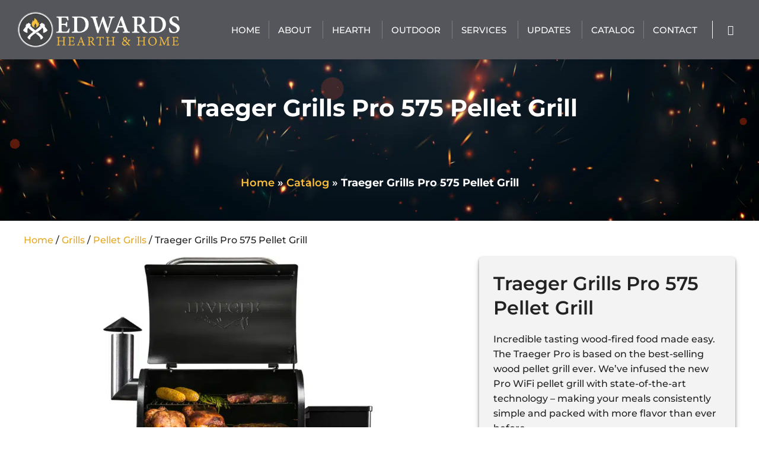

--- FILE ---
content_type: text/html; charset=UTF-8
request_url: https://edwardshearth.com/product/traeger-grills-pro-575-pellet-grill/
body_size: 58235
content:
<!DOCTYPE html>
<html lang="en-US">
<head>
	<meta charset="UTF-8">
	<meta name='robots' content='index, follow, max-image-preview:large, max-snippet:-1, max-video-preview:-1' />
<meta name="viewport" content="width=device-width, initial-scale=1">
	<!-- This site is optimized with the Yoast SEO plugin v26.6 - https://yoast.com/wordpress/plugins/seo/ -->
	<title>Traeger Grills Pro 575 Pellet Grill - Edwards Hearth and Home</title><link rel="preload" href="https://edwardshearth.com/wp-content/uploads/2023/07/logo-1.png" as="image" fetchpriority="high"><style id="perfmatters-used-css">:where(.wp-block-button__link){border-radius:9999px;box-shadow:none;padding:calc(.667em + 2px) calc(1.333em + 2px);text-decoration:none;}:root :where(.wp-block-button .wp-block-button__link.is-style-outline),:root :where(.wp-block-button.is-style-outline>.wp-block-button__link){border:2px solid;padding:.667em 1.333em;}:root :where(.wp-block-button .wp-block-button__link.is-style-outline:not(.has-text-color)),:root :where(.wp-block-button.is-style-outline>.wp-block-button__link:not(.has-text-color)){color:currentColor;}:root :where(.wp-block-button .wp-block-button__link.is-style-outline:not(.has-background)),:root :where(.wp-block-button.is-style-outline>.wp-block-button__link:not(.has-background)){background-color:initial;background-image:none;}.wp-block-columns{align-items:normal !important;box-sizing:border-box;display:flex;flex-wrap:wrap !important;}@media (min-width:782px){.wp-block-columns{flex-wrap:nowrap !important;}}@media (max-width:781px){.wp-block-columns:not(.is-not-stacked-on-mobile)>.wp-block-column{flex-basis:100% !important;}}@media (min-width:782px){.wp-block-columns:not(.is-not-stacked-on-mobile)>.wp-block-column{flex-basis:0;flex-grow:1;}.wp-block-columns:not(.is-not-stacked-on-mobile)>.wp-block-column[style*=flex-basis]{flex-grow:0;}}:where(.wp-block-columns){margin-bottom:1.75em;}:where(.wp-block-columns.has-background){padding:1.25em 2.375em;}.wp-block-column{flex-grow:1;min-width:0;overflow-wrap:break-word;word-break:break-word;}:where(.wp-block-post-comments input[type=submit]){border:none;}:where(.wp-block-cover-image:not(.has-text-color)),:where(.wp-block-cover:not(.has-text-color)){color:#fff;}:where(.wp-block-cover-image.is-light:not(.has-text-color)),:where(.wp-block-cover.is-light:not(.has-text-color)){color:#000;}:root :where(.wp-block-cover h1:not(.has-text-color)),:root :where(.wp-block-cover h2:not(.has-text-color)),:root :where(.wp-block-cover h3:not(.has-text-color)),:root :where(.wp-block-cover h4:not(.has-text-color)),:root :where(.wp-block-cover h5:not(.has-text-color)),:root :where(.wp-block-cover h6:not(.has-text-color)),:root :where(.wp-block-cover p:not(.has-text-color)){color:inherit;}:where(.wp-block-file){margin-bottom:1.5em;}:where(.wp-block-file__button){border-radius:2em;display:inline-block;padding:.5em 1em;}:where(.wp-block-file__button):is(a):active,:where(.wp-block-file__button):is(a):focus,:where(.wp-block-file__button):is(a):hover,:where(.wp-block-file__button):is(a):visited{box-shadow:none;color:#fff;opacity:.85;text-decoration:none;}:where(.wp-block-group.wp-block-group-is-layout-constrained){position:relative;}.wp-block-image>a,.wp-block-image>figure>a{display:inline-block;}.wp-block-image img{box-sizing:border-box;height:auto;max-width:100%;vertical-align:bottom;}.wp-block-image[style*=border-radius] img,.wp-block-image[style*=border-radius]>a{border-radius:inherit;}.wp-block-image .aligncenter,.wp-block-image .alignleft,.wp-block-image .alignright,.wp-block-image.aligncenter,.wp-block-image.alignleft,.wp-block-image.alignright{display:table;}.wp-block-image .alignleft{float:left;margin:.5em 1em .5em 0;}.wp-block-image :where(figcaption){margin-bottom:1em;margin-top:.5em;}.wp-block-image figure{margin:0;}@keyframes show-content-image{0%{visibility:hidden;}99%{visibility:hidden;}to{visibility:visible;}}@keyframes turn-on-visibility{0%{opacity:0;}to{opacity:1;}}@keyframes turn-off-visibility{0%{opacity:1;visibility:visible;}99%{opacity:0;visibility:visible;}to{opacity:0;visibility:hidden;}}@keyframes lightbox-zoom-in{0%{transform:translate(calc(( -100vw + var(--wp--lightbox-scrollbar-width) ) / 2 + var(--wp--lightbox-initial-left-position)),calc(-50vh + var(--wp--lightbox-initial-top-position))) scale(var(--wp--lightbox-scale));}to{transform:translate(-50%,-50%) scale(1);}}@keyframes lightbox-zoom-out{0%{transform:translate(-50%,-50%) scale(1);visibility:visible;}99%{visibility:visible;}to{transform:translate(calc(( -100vw + var(--wp--lightbox-scrollbar-width) ) / 2 + var(--wp--lightbox-initial-left-position)),calc(-50vh + var(--wp--lightbox-initial-top-position))) scale(var(--wp--lightbox-scale));visibility:hidden;}}:where(.wp-block-latest-comments:not([style*=line-height] .wp-block-latest-comments__comment)){line-height:1.1;}:where(.wp-block-latest-comments:not([style*=line-height] .wp-block-latest-comments__comment-excerpt p)){line-height:1.8;}:root :where(.wp-block-latest-posts.is-grid){padding:0;}:root :where(.wp-block-latest-posts.wp-block-latest-posts__list){padding-left:0;}ol,ul{box-sizing:border-box;}:root :where(.wp-block-list.has-background){padding:1.25em 2.375em;}:where(.wp-block-navigation.has-background .wp-block-navigation-item a:not(.wp-element-button)),:where(.wp-block-navigation.has-background .wp-block-navigation-submenu a:not(.wp-element-button)){padding:.5em 1em;}:where(.wp-block-navigation .wp-block-navigation__submenu-container .wp-block-navigation-item a:not(.wp-element-button)),:where(.wp-block-navigation .wp-block-navigation__submenu-container .wp-block-navigation-submenu a:not(.wp-element-button)),:where(.wp-block-navigation .wp-block-navigation__submenu-container .wp-block-navigation-submenu button.wp-block-navigation-item__content),:where(.wp-block-navigation .wp-block-navigation__submenu-container .wp-block-pages-list__item button.wp-block-navigation-item__content){padding:.5em 1em;}@keyframes overlay-menu__fade-in-animation{0%{opacity:0;transform:translateY(.5em);}to{opacity:1;transform:translateY(0);}}:root :where(p.has-background){padding:1.25em 2.375em;}:where(p.has-text-color:not(.has-link-color)) a{color:inherit;}:where(.wp-block-post-comments-form) input:not([type=submit]),:where(.wp-block-post-comments-form) textarea{border:1px solid #949494;font-family:inherit;font-size:1em;}:where(.wp-block-post-comments-form) input:where(:not([type=submit]):not([type=checkbox])),:where(.wp-block-post-comments-form) textarea{padding:calc(.667em + 2px);}:where(.wp-block-post-excerpt){box-sizing:border-box;margin-bottom:var(--wp--style--block-gap);margin-top:var(--wp--style--block-gap);}:where(.wp-block-preformatted.has-background){padding:1.25em 2.375em;}:where(.wp-block-search__button){border:1px solid #ccc;padding:6px 10px;}:where(.wp-block-search__input){font-family:inherit;font-size:inherit;font-style:inherit;font-weight:inherit;letter-spacing:inherit;line-height:inherit;text-transform:inherit;}:where(.wp-block-search__button-inside .wp-block-search__inside-wrapper){border:1px solid #949494;box-sizing:border-box;padding:4px;}:where(.wp-block-search__button-inside .wp-block-search__inside-wrapper) :where(.wp-block-search__button){padding:4px 8px;}:root :where(.wp-block-separator.is-style-dots){height:auto;line-height:1;text-align:center;}:root :where(.wp-block-separator.is-style-dots):before{color:currentColor;content:"···";font-family:serif;font-size:1.5em;letter-spacing:2em;padding-left:2em;}:root :where(.wp-block-site-logo.is-style-rounded){border-radius:9999px;}:root :where(.wp-block-social-links .wp-social-link a){padding:.25em;}:root :where(.wp-block-social-links.is-style-logos-only .wp-social-link a){padding:0;}:root :where(.wp-block-social-links.is-style-pill-shape .wp-social-link a){padding-left:.6666666667em;padding-right:.6666666667em;}:root :where(.wp-block-tag-cloud.is-style-outline){display:flex;flex-wrap:wrap;gap:1ch;}:root :where(.wp-block-tag-cloud.is-style-outline a){border:1px solid;font-size:unset !important;margin-right:0;padding:1ch 2ch;text-decoration:none !important;}:root :where(.wp-block-table-of-contents){box-sizing:border-box;}:where(.wp-block-term-description){box-sizing:border-box;margin-bottom:var(--wp--style--block-gap);margin-top:var(--wp--style--block-gap);}:where(pre.wp-block-verse){font-family:inherit;}.editor-styles-wrapper,.entry-content{counter-reset:footnotes;}:root{--wp--preset--font-size--normal:16px;--wp--preset--font-size--huge:42px;}.screen-reader-text{border:0;clip-path:inset(50%);height:1px;margin:-1px;overflow:hidden;padding:0;position:absolute;width:1px;word-wrap:normal !important;}.screen-reader-text:focus{background-color:#ddd;clip-path:none;color:#444;display:block;font-size:1em;height:auto;left:5px;line-height:normal;padding:15px 23px 14px;text-decoration:none;top:5px;width:auto;z-index:100000;}html :where(.has-border-color){border-style:solid;}html :where([style*=border-top-color]){border-top-style:solid;}html :where([style*=border-right-color]){border-right-style:solid;}html :where([style*=border-bottom-color]){border-bottom-style:solid;}html :where([style*=border-left-color]){border-left-style:solid;}html :where([style*=border-width]){border-style:solid;}html :where([style*=border-top-width]){border-top-style:solid;}html :where([style*=border-right-width]){border-right-style:solid;}html :where([style*=border-bottom-width]){border-bottom-style:solid;}html :where([style*=border-left-width]){border-left-style:solid;}html :where(img[class*=wp-image-]){height:auto;max-width:100%;}:where(figure){margin:0 0 1em;}html :where(.is-position-sticky){--wp-admin--admin-bar--position-offset:var(--wp-admin--admin-bar--height,0px);}@media screen and (max-width:600px){html :where(.is-position-sticky){--wp-admin--admin-bar--position-offset:0px;}}#altEmail_container,.altEmail_container{position:absolute !important;overflow:hidden !important;display:inline !important;height:1px !important;width:1px !important;z-index:-1000 !important;}button.pswp__button{box-shadow:none !important;background-image:url("https://edwardshearth.com/wp-content/plugins/woocommerce/assets/css/photoswipe/default-skin/default-skin.png") !important;}button.pswp__button,button.pswp__button--arrow--left::before,button.pswp__button--arrow--right::before,button.pswp__button:hover{background-color:transparent !important;}button.pswp__button--arrow--left,button.pswp__button--arrow--left:hover,button.pswp__button--arrow--right,button.pswp__button--arrow--right:hover{background-image:none !important;}button.pswp__button--close:hover{background-position:0 -44px;}button.pswp__button--zoom:hover{background-position:-88px 0;}.pswp{display:none;position:absolute;width:100%;height:100%;left:0;top:0;overflow:hidden;-ms-touch-action:none;touch-action:none;z-index:1500;-webkit-text-size-adjust:100%;-webkit-backface-visibility:hidden;outline:0;}.pswp *{-webkit-box-sizing:border-box;box-sizing:border-box;}.pswp img{max-width:none;}.pswp__bg{position:absolute;left:0;top:0;width:100%;height:100%;background:#000;opacity:0;-webkit-transform:translateZ(0);transform:translateZ(0);-webkit-backface-visibility:hidden;will-change:opacity;}.pswp__scroll-wrap{position:absolute;left:0;top:0;width:100%;height:100%;overflow:hidden;}.pswp__container,.pswp__zoom-wrap{-ms-touch-action:none;touch-action:none;position:absolute;left:0;right:0;top:0;bottom:0;}.pswp__container,.pswp__img{-webkit-user-select:none;-moz-user-select:none;-ms-user-select:none;user-select:none;-webkit-tap-highlight-color:transparent;-webkit-touch-callout:none;}.pswp__bg{will-change:opacity;-webkit-transition:opacity 333ms cubic-bezier(.4,0,.22,1);transition:opacity 333ms cubic-bezier(.4,0,.22,1);}.pswp__container,.pswp__zoom-wrap{-webkit-backface-visibility:hidden;}.pswp__item{position:absolute;left:0;right:0;top:0;bottom:0;overflow:hidden;}.pswp__button{width:44px;height:44px;position:relative;background:0 0;cursor:pointer;overflow:visible;-webkit-appearance:none;display:block;border:0;padding:0;margin:0;float:left;opacity:.75;-webkit-transition:opacity .2s;transition:opacity .2s;-webkit-box-shadow:none;box-shadow:none;}.pswp__button:focus,.pswp__button:hover{opacity:1;}.pswp__button:active{outline:0;opacity:.9;}.pswp__button::-moz-focus-inner{padding:0;border:0;}.pswp__button,.pswp__button--arrow--left:before,.pswp__button--arrow--right:before{background:url("https://edwardshearth.com/wp-content/plugins/woocommerce/assets/css/photoswipe/default-skin/default-skin.png") 0 0 no-repeat;background-size:264px 88px;width:44px;height:44px;}.pswp__button--close{background-position:0 -44px;}.pswp__button--share{background-position:-44px -44px;}.pswp__button--fs{display:none;}.pswp__button--zoom{display:none;background-position:-88px 0;}.pswp__button--arrow--left,.pswp__button--arrow--right{background:0 0;top:50%;margin-top:-50px;width:70px;height:100px;position:absolute;}.pswp__button--arrow--left{left:0;}.pswp__button--arrow--right{right:0;}.pswp__button--arrow--left:before,.pswp__button--arrow--right:before{content:"";top:35px;background-color:rgba(0,0,0,.3);height:30px;width:32px;position:absolute;}.pswp__button--arrow--left:before{left:6px;background-position:-138px -44px;}.pswp__button--arrow--right:before{right:6px;background-position:-94px -44px;}.pswp__counter,.pswp__share-modal{-webkit-user-select:none;-moz-user-select:none;-ms-user-select:none;user-select:none;}.pswp__share-modal{display:block;background:rgba(0,0,0,.5);width:100%;height:100%;top:0;left:0;padding:10px;position:absolute;z-index:1600;opacity:0;-webkit-transition:opacity .25s ease-out;transition:opacity .25s ease-out;-webkit-backface-visibility:hidden;will-change:opacity;}.pswp__share-modal--hidden{display:none;}.pswp__share-tooltip{z-index:1620;position:absolute;background:#fff;top:56px;border-radius:2px;display:block;width:auto;right:44px;-webkit-box-shadow:0 2px 5px rgba(0,0,0,.25);box-shadow:0 2px 5px rgba(0,0,0,.25);-webkit-transform:translateY(6px);-ms-transform:translateY(6px);transform:translateY(6px);-webkit-transition:-webkit-transform .25s;transition:transform .25s;-webkit-backface-visibility:hidden;will-change:transform;}.pswp__share-tooltip a{display:block;padding:8px 12px;color:#000;text-decoration:none;font-size:14px;line-height:18px;}.pswp__share-tooltip a:hover{text-decoration:none;color:#000;}.pswp__share-tooltip a:first-child{border-radius:2px 2px 0 0;}.pswp__share-tooltip a:last-child{border-radius:0 0 2px 2px;}.pswp__counter{position:relative;left:0;top:0;height:44px;font-size:13px;line-height:44px;color:#fff;opacity:.75;padding:0 10px;margin-inline-end:auto;}.pswp__caption{position:absolute;left:0;bottom:0;width:100%;min-height:44px;}.pswp__caption__center{text-align:left;max-width:420px;margin:0 auto;font-size:13px;padding:10px;line-height:20px;color:#ccc;}.pswp__preloader{width:44px;height:44px;position:absolute;top:0;left:50%;margin-left:-22px;opacity:0;-webkit-transition:opacity .25s ease-out;transition:opacity .25s ease-out;will-change:opacity;direction:ltr;}.pswp__preloader__icn{width:20px;height:20px;margin:12px;}@media screen and (max-width:1024px){.pswp__preloader{position:relative;left:auto;top:auto;margin:0;float:right;}}@-webkit-keyframes clockwise{0%{-webkit-transform:rotate(0);transform:rotate(0);}100%{-webkit-transform:rotate(360deg);transform:rotate(360deg);}}@keyframes clockwise{0%{-webkit-transform:rotate(0);transform:rotate(0);}100%{-webkit-transform:rotate(360deg);transform:rotate(360deg);}}@-webkit-keyframes donut-rotate{0%{-webkit-transform:rotate(0);transform:rotate(0);}50%{-webkit-transform:rotate(-140deg);transform:rotate(-140deg);}100%{-webkit-transform:rotate(0);transform:rotate(0);}}@keyframes donut-rotate{0%{-webkit-transform:rotate(0);transform:rotate(0);}50%{-webkit-transform:rotate(-140deg);transform:rotate(-140deg);}100%{-webkit-transform:rotate(0);transform:rotate(0);}}.pswp__ui{-webkit-font-smoothing:auto;visibility:visible;opacity:1;z-index:1550;}.pswp__top-bar{position:absolute;left:0;top:0;height:44px;width:100%;display:flex;justify-content:flex-end;}.pswp--has_mouse .pswp__button--arrow--left,.pswp--has_mouse .pswp__button--arrow--right,.pswp__caption,.pswp__top-bar{-webkit-backface-visibility:hidden;will-change:opacity;-webkit-transition:opacity 333ms cubic-bezier(.4,0,.22,1);transition:opacity 333ms cubic-bezier(.4,0,.22,1);}.pswp__caption,.pswp__top-bar{background-color:rgba(0,0,0,.5);}.pswp__ui--hidden .pswp__button--arrow--left,.pswp__ui--hidden .pswp__button--arrow--right,.pswp__ui--hidden .pswp__caption,.pswp__ui--hidden .pswp__top-bar{opacity:.001;}:root{--woocommerce:#720eec;--wc-green:#7ad03a;--wc-red:#a00;--wc-orange:#ffba00;--wc-blue:#2ea2cc;--wc-primary:#720eec;--wc-primary-text:#fcfbfe;--wc-secondary:#e9e6ed;--wc-secondary-text:#515151;--wc-highlight:#958e09;--wc-highligh-text:white;--wc-content-bg:#fff;--wc-subtext:#767676;--wc-form-border-color:rgba(32,7,7,.8);--wc-form-border-radius:4px;--wc-form-border-width:1px;}.woocommerce img,.woocommerce-page img{height:auto;max-width:100%;}.woocommerce #content div.product div.images,.woocommerce div.product div.images,.woocommerce-page #content div.product div.images,.woocommerce-page div.product div.images{float:left;width:48%;}.woocommerce #content div.product div.thumbnails::after,.woocommerce #content div.product div.thumbnails::before,.woocommerce div.product div.thumbnails::after,.woocommerce div.product div.thumbnails::before,.woocommerce-page #content div.product div.thumbnails::after,.woocommerce-page #content div.product div.thumbnails::before,.woocommerce-page div.product div.thumbnails::after,.woocommerce-page div.product div.thumbnails::before{content:" ";display:table;}.woocommerce #content div.product div.thumbnails::after,.woocommerce div.product div.thumbnails::after,.woocommerce-page #content div.product div.thumbnails::after,.woocommerce-page div.product div.thumbnails::after{clear:both;}.woocommerce #content div.product div.thumbnails a,.woocommerce div.product div.thumbnails a,.woocommerce-page #content div.product div.thumbnails a,.woocommerce-page div.product div.thumbnails a{float:left;width:30.75%;margin-right:3.8%;margin-bottom:1em;}.woocommerce #content div.product div.thumbnails a.last,.woocommerce div.product div.thumbnails a.last,.woocommerce-page #content div.product div.thumbnails a.last,.woocommerce-page div.product div.thumbnails a.last{margin-right:0;}.woocommerce #content div.product div.thumbnails a.first,.woocommerce div.product div.thumbnails a.first,.woocommerce-page #content div.product div.thumbnails a.first,.woocommerce-page div.product div.thumbnails a.first{clear:both;}.woocommerce #content div.product div.thumbnails.columns-1 a,.woocommerce div.product div.thumbnails.columns-1 a,.woocommerce-page #content div.product div.thumbnails.columns-1 a,.woocommerce-page div.product div.thumbnails.columns-1 a{width:100%;margin-right:0;float:none;}.woocommerce #content div.product div.thumbnails.columns-2 a,.woocommerce div.product div.thumbnails.columns-2 a,.woocommerce-page #content div.product div.thumbnails.columns-2 a,.woocommerce-page div.product div.thumbnails.columns-2 a{width:48%;}.woocommerce #content div.product div.thumbnails.columns-4 a,.woocommerce div.product div.thumbnails.columns-4 a,.woocommerce-page #content div.product div.thumbnails.columns-4 a,.woocommerce-page div.product div.thumbnails.columns-4 a{width:22.05%;}.woocommerce #content div.product div.thumbnails.columns-5 a,.woocommerce div.product div.thumbnails.columns-5 a,.woocommerce-page #content div.product div.thumbnails.columns-5 a,.woocommerce-page div.product div.thumbnails.columns-5 a{width:16.9%;}.woocommerce #content div.product div.summary,.woocommerce div.product div.summary,.woocommerce-page #content div.product div.summary,.woocommerce-page div.product div.summary{float:right;width:48%;clear:none;}.woocommerce #content div.product .woocommerce-tabs,.woocommerce div.product .woocommerce-tabs,.woocommerce-page #content div.product .woocommerce-tabs,.woocommerce-page div.product .woocommerce-tabs{clear:both;}.woocommerce #content div.product .woocommerce-tabs ul.tabs::after,.woocommerce #content div.product .woocommerce-tabs ul.tabs::before,.woocommerce div.product .woocommerce-tabs ul.tabs::after,.woocommerce div.product .woocommerce-tabs ul.tabs::before,.woocommerce-page #content div.product .woocommerce-tabs ul.tabs::after,.woocommerce-page #content div.product .woocommerce-tabs ul.tabs::before,.woocommerce-page div.product .woocommerce-tabs ul.tabs::after,.woocommerce-page div.product .woocommerce-tabs ul.tabs::before{content:" ";display:table;}.woocommerce #content div.product .woocommerce-tabs ul.tabs::after,.woocommerce div.product .woocommerce-tabs ul.tabs::after,.woocommerce-page #content div.product .woocommerce-tabs ul.tabs::after,.woocommerce-page div.product .woocommerce-tabs ul.tabs::after{clear:both;}.woocommerce #content div.product .woocommerce-tabs ul.tabs li,.woocommerce div.product .woocommerce-tabs ul.tabs li,.woocommerce-page #content div.product .woocommerce-tabs ul.tabs li,.woocommerce-page div.product .woocommerce-tabs ul.tabs li{display:inline-block;}.woocommerce #content div.product #reviews .comment::after,.woocommerce #content div.product #reviews .comment::before,.woocommerce div.product #reviews .comment::after,.woocommerce div.product #reviews .comment::before,.woocommerce-page #content div.product #reviews .comment::after,.woocommerce-page #content div.product #reviews .comment::before,.woocommerce-page div.product #reviews .comment::after,.woocommerce-page div.product #reviews .comment::before{content:" ";display:table;}.woocommerce #content div.product #reviews .comment::after,.woocommerce div.product #reviews .comment::after,.woocommerce-page #content div.product #reviews .comment::after,.woocommerce-page div.product #reviews .comment::after{clear:both;}.woocommerce #content div.product #reviews .comment img,.woocommerce div.product #reviews .comment img,.woocommerce-page #content div.product #reviews .comment img,.woocommerce-page div.product #reviews .comment img{float:right;height:auto;}.woocommerce ul.products,.woocommerce-page ul.products{clear:both;}.woocommerce ul.products::after,.woocommerce ul.products::before,.woocommerce-page ul.products::after,.woocommerce-page ul.products::before{content:" ";display:table;}.woocommerce ul.products::after,.woocommerce-page ul.products::after{clear:both;}.woocommerce ul.products li.product,.woocommerce-page ul.products li.product{float:left;margin:0 3.8% 2.992em 0;padding:0;position:relative;width:22.05%;margin-left:0;}.woocommerce ul.products li.first,.woocommerce-page ul.products li.first{clear:both;}.woocommerce ul.products li.last,.woocommerce-page ul.products li.last{margin-right:0;}.woocommerce ul.products.columns-3 li.product,.woocommerce-page ul.products.columns-3 li.product{width:30.75%;}.woocommerce-page.columns-3 ul.products li.product,.woocommerce.columns-3 ul.products li.product{width:30.75%;}.twentyfourteen .tfwc div.product.hentry.has-post-thumbnail{margin-top:0;}#content .twentysixteen div.product div.images,#content .twentysixteen div.product div.summary{width:46.42857%;}@media only screen and (max-width: 768px){:root{--woocommerce:#720eec;--wc-green:#7ad03a;--wc-red:#a00;--wc-orange:#ffba00;--wc-blue:#2ea2cc;--wc-primary:#720eec;--wc-primary-text:#fcfbfe;--wc-secondary:#e9e6ed;--wc-secondary-text:#515151;--wc-highlight:#958e09;--wc-highligh-text:white;--wc-content-bg:#fff;--wc-subtext:#767676;--wc-form-border-color:rgba(32,7,7,.8);--wc-form-border-radius:4px;--wc-form-border-width:1px;}.woocommerce ul.products[class*=columns-] li.product,.woocommerce-page ul.products[class*=columns-] li.product{width:48%;float:left;clear:both;margin:0 0 2.992em;}.woocommerce ul.products[class*=columns-] li.product:nth-child(2n),.woocommerce-page ul.products[class*=columns-] li.product:nth-child(2n){float:right;clear:none !important;}.woocommerce #content div.product div.images,.woocommerce #content div.product div.summary,.woocommerce div.product div.images,.woocommerce div.product div.summary,.woocommerce-page #content div.product div.images,.woocommerce-page #content div.product div.summary,.woocommerce-page div.product div.images,.woocommerce-page div.product div.summary{float:none;width:100%;}}:root{--woocommerce:#720eec;--wc-green:#7ad03a;--wc-red:#a00;--wc-orange:#ffba00;--wc-blue:#2ea2cc;--wc-primary:#720eec;--wc-primary-text:#fcfbfe;--wc-secondary:#e9e6ed;--wc-secondary-text:#515151;--wc-highlight:#958e09;--wc-highligh-text:white;--wc-content-bg:#fff;--wc-subtext:#767676;--wc-form-border-color:rgba(32,7,7,.8);--wc-form-border-radius:4px;--wc-form-border-width:1px;}@keyframes spin{100%{transform:rotate(360deg);}}@font-face{font-family:star;src:url("https://edwardshearth.com/wp-content/plugins/woocommerce/assets/css/../fonts/WooCommerce.woff2") format("woff2"),url("https://edwardshearth.com/wp-content/plugins/woocommerce/assets/css/../fonts/WooCommerce.woff") format("woff"),url("https://edwardshearth.com/wp-content/plugins/woocommerce/assets/css/../fonts/WooCommerce.ttf") format("truetype");font-weight:400;font-style:normal;}@font-face{font-family:WooCommerce;src:url("https://edwardshearth.com/wp-content/plugins/woocommerce/assets/css/../fonts/WooCommerce.woff2") format("woff2"),url("https://edwardshearth.com/wp-content/plugins/woocommerce/assets/css/../fonts/WooCommerce.woff") format("woff"),url("https://edwardshearth.com/wp-content/plugins/woocommerce/assets/css/../fonts/WooCommerce.ttf") format("truetype");font-weight:400;font-style:normal;}.screen-reader-text{clip:rect(1px,1px,1px,1px);height:1px;overflow:hidden;position:absolute !important;width:1px;word-wrap:normal !important;}.woocommerce .woocommerce-breadcrumb{margin:0 0 1em;padding:0;}.woocommerce .woocommerce-breadcrumb::after,.woocommerce .woocommerce-breadcrumb::before{content:" ";display:table;}.woocommerce .woocommerce-breadcrumb::after{clear:both;}.woocommerce div.product{margin-bottom:0;position:relative;}.woocommerce div.product .product_title{clear:none;margin-top:0;padding:0;}.woocommerce div.product p.price ins,.woocommerce div.product span.price ins{background:inherit;font-weight:700;display:inline-block;}.woocommerce div.product p.price del,.woocommerce div.product span.price del{opacity:.7;display:inline-block;}.woocommerce div.product p.stock{font-size:.92em;}.woocommerce div.product .woocommerce-product-rating{margin-bottom:1.618em;}.woocommerce div.product div.images{margin-bottom:2em;}.woocommerce div.product div.images img{display:block;width:100%;height:auto;box-shadow:none;}.woocommerce div.product div.images div.thumbnails{padding-top:1em;}.woocommerce div.product div.images.woocommerce-product-gallery{position:relative;}.woocommerce div.product div.images .woocommerce-product-gallery__wrapper{transition:all cubic-bezier(.795,-.035,0,1) .5s;margin:0;padding:0;}.woocommerce div.product div.images .woocommerce-product-gallery__wrapper .zoomImg{background-color:#fff;opacity:0;}.woocommerce div.product div.images .woocommerce-product-gallery__image--placeholder{border:1px solid #f2f2f2;}.woocommerce div.product div.images .woocommerce-product-gallery__image:nth-child(n+2){width:25%;display:inline-block;}.woocommerce div.product div.images .woocommerce-product-gallery__image a{display:block;outline-offset:-2px;}.woocommerce div.product div.images .woocommerce-product-gallery__trigger{background:#fff;border:none;box-sizing:content-box;border-radius:100%;cursor:pointer;font-size:2em;height:36px;padding:0;position:absolute;right:.5em;text-indent:-9999px;top:.5em;width:36px;z-index:99;}.woocommerce div.product div.images .woocommerce-product-gallery__trigger::before{border:2px solid #000;border-radius:100%;box-sizing:content-box;content:"";display:block;height:10px;left:9px;top:9px;position:absolute;width:10px;}.woocommerce div.product div.images .woocommerce-product-gallery__trigger::after{background:#000;border-radius:6px;box-sizing:content-box;content:"";display:block;height:8px;left:22px;position:absolute;top:19px;transform:rotate(-45deg);width:2px;}.woocommerce div.product div.images .woocommerce-product-gallery__trigger span[aria-hidden=true]{border:0;clip-path:inset(50%);height:1px;left:50%;margin:-1px;overflow:hidden;position:absolute;top:50%;width:1px;}.woocommerce div.product div.images .flex-control-thumbs{overflow:hidden;zoom:1;margin:0;padding:0;}.woocommerce div.product div.images .flex-control-thumbs li{width:25%;float:left;margin:0;list-style:none;}.woocommerce div.product div.images .flex-control-thumbs li img{cursor:pointer;opacity:.5;margin:0;}.woocommerce div.product div.images .flex-control-thumbs li img.flex-active,.woocommerce div.product div.images .flex-control-thumbs li img:hover{opacity:1;}.woocommerce div.product .woocommerce-product-gallery--columns-3 .flex-control-thumbs li:nth-child(3n+1){clear:left;}.woocommerce div.product .woocommerce-product-gallery--columns-4 .flex-control-thumbs li:nth-child(4n+1){clear:left;}.woocommerce div.product .woocommerce-product-gallery--columns-5 .flex-control-thumbs li:nth-child(5n+1){clear:left;}.woocommerce div.product div.summary{margin-bottom:2em;}.woocommerce div.product div.social{text-align:right;margin:0 0 1em;}.woocommerce div.product div.social span{margin:0 0 0 2px;}.woocommerce div.product div.social span span{margin:0;}.woocommerce div.product div.social span .stButton .chicklets{padding-left:16px;width:0;}.woocommerce div.product div.social iframe{float:left;margin-top:3px;}.woocommerce div.product .woocommerce-tabs ul.tabs{list-style:none;padding:0 0 0 1em;margin:0 0 1.618em;overflow:hidden;position:relative;}.woocommerce div.product .woocommerce-tabs ul.tabs li{border:1px solid #cfc8d8;background-color:#e9e6ed;color:#515151;display:inline-block;position:relative;z-index:0;border-radius:4px 4px 0 0;margin:0 -5px;padding:0 1em;}.woocommerce div.product .woocommerce-tabs ul.tabs li a{display:inline-block;padding:.5em 0;font-weight:700;color:#515151;text-decoration:none;}.woocommerce div.product .woocommerce-tabs ul.tabs li a:hover{text-decoration:none;color:#6b6b6b;}.woocommerce div.product .woocommerce-tabs ul.tabs li.active{background:#fff;color:#515151;z-index:2;border-bottom-color:#fff;}.woocommerce div.product .woocommerce-tabs ul.tabs li.active a{color:inherit;text-shadow:inherit;}.woocommerce div.product .woocommerce-tabs ul.tabs li.active::before{box-shadow:2px 2px 0 #fff;}.woocommerce div.product .woocommerce-tabs ul.tabs li.active::after{box-shadow:-2px 2px 0 #fff;}.woocommerce div.product .woocommerce-tabs ul.tabs li::after,.woocommerce div.product .woocommerce-tabs ul.tabs li::before{border:1px solid #cfc8d8;position:absolute;bottom:-1px;width:5px;height:5px;content:" ";box-sizing:border-box;}.woocommerce div.product .woocommerce-tabs ul.tabs li::before{left:-5px;border-bottom-right-radius:4px;border-width:0 1px 1px 0;box-shadow:2px 2px 0 #e9e6ed;}.woocommerce div.product .woocommerce-tabs ul.tabs li::after{right:-5px;border-bottom-left-radius:4px;border-width:0 0 1px 1px;box-shadow:-2px 2px 0 #e9e6ed;}.woocommerce div.product .woocommerce-tabs ul.tabs::before{position:absolute;content:" ";width:100%;bottom:0;left:0;border-bottom:1px solid #cfc8d8;z-index:1;}.woocommerce div.product .woocommerce-tabs .panel{margin:0 0 2em;padding:0;}.woocommerce div.product p.cart{margin-bottom:2em;}.woocommerce div.product p.cart::after,.woocommerce div.product p.cart::before{content:" ";display:table;}.woocommerce div.product p.cart::after{clear:both;}.woocommerce div.product form.cart{margin-bottom:2em;}.woocommerce div.product form.cart::after,.woocommerce div.product form.cart::before{content:" ";display:table;}.woocommerce div.product form.cart::after{clear:both;}.woocommerce div.product form.cart div.quantity{float:left;margin:0 4px 0 0;}.woocommerce div.product form.cart table{border-width:0 0 1px;}.woocommerce div.product form.cart table td{padding-left:0;}.woocommerce div.product form.cart table div.quantity{float:none;margin:0;}.woocommerce div.product form.cart table small.stock{display:block;float:none;}.woocommerce div.product form.cart .variations{margin-bottom:1em;border:0;width:100%;}.woocommerce div.product form.cart .variations td,.woocommerce div.product form.cart .variations th{border:0;line-height:2em;vertical-align:top;}.woocommerce div.product form.cart .variations label{font-weight:700;text-align:left;}.woocommerce div.product form.cart .variations select{max-width:100%;min-width:75%;display:inline-block;margin-right:1em;appearance:none;-webkit-appearance:none;-moz-appearance:none;padding-right:3em;background:url("[data-uri]") no-repeat;background-size:16px;-webkit-background-size:16px;background-position:calc(100% - 12px) 50%;-webkit-background-position:calc(100% - 12px) 50%;}.woocommerce div.product form.cart .variations td.label{padding-right:1em;}.woocommerce div.product form.cart .woocommerce-variation-description p{margin-bottom:1em;}.woocommerce div.product form.cart .reset_variations{visibility:hidden;font-size:.83em;}.woocommerce div.product form.cart .wc-no-matching-variations{display:none;}.woocommerce div.product form.cart .button{vertical-align:middle;float:left;}.woocommerce div.product form.cart .group_table td.woocommerce-grouped-product-list-item__label{padding-right:1em;padding-left:1em;}.woocommerce div.product form.cart .group_table td{vertical-align:top;padding-bottom:.5em;border:0;}.woocommerce div.product form.cart .group_table td:first-child{width:4em;text-align:center;}.woocommerce div.product form.cart .group_table .wc-grouped-product-add-to-cart-checkbox{display:inline-block;width:auto;margin:0 auto;transform:scale(1.5,1.5);}.woocommerce .products ul,.woocommerce ul.products{margin:0 0 1em;padding:0;list-style:none outside;clear:both;}.woocommerce .products ul::after,.woocommerce .products ul::before,.woocommerce ul.products::after,.woocommerce ul.products::before{content:" ";display:table;}.woocommerce .products ul::after,.woocommerce ul.products::after{clear:both;}.woocommerce .products ul li,.woocommerce ul.products li{list-style:none outside;}.woocommerce ul.products li.product .woocommerce-loop-category__title,.woocommerce ul.products li.product .woocommerce-loop-product__title,.woocommerce ul.products li.product h3{padding:.5em 0;margin:0;font-size:1em;}.woocommerce ul.products li.product a{text-decoration:none;}.woocommerce ul.products li.product a.woocommerce-loop-product__link{display:block;}.woocommerce ul.products li.product a img{width:100%;height:auto;display:block;margin:0 0 1em;box-shadow:none;}.woocommerce ul.products li.product strong{display:block;}.woocommerce:where(body:not(.woocommerce-uses-block-theme)) .woocommerce-breadcrumb{font-size:.92em;color:#767676;}.woocommerce:where(body:not(.woocommerce-uses-block-theme)) .woocommerce-breadcrumb a{color:#767676;}.woocommerce:where(body:not(.woocommerce-uses-block-theme)) div.product p.price,.woocommerce:where(body:not(.woocommerce-uses-block-theme)) div.product span.price{color:#958e09;font-size:1.25em;}.woocommerce:where(body:not(.woocommerce-uses-block-theme)) div.product .stock{color:#958e09;}.woocommerce:where(body:not(.woocommerce-uses-block-theme)) div.product .out-of-stock{color:var(--wc-red);}body .wp-show-posts a{box-shadow:0 0 0 transparent;}.wp-show-posts-entry-title a{text-decoration:none;}a.wp-show-posts-read-more,a.wp-show-posts-read-more:visited{display:inline-block;padding:8px 15px;border:2px solid #222;color:#222;font-size:.8em;text-decoration:none;}.wpsp-read-more{margin:0 0 1em;display:inline-block;}a.wp-show-posts-read-more:focus,a.wp-show-posts-read-more:hover{border:2px solid transparent;color:#fff;background:#222;text-decoration:none;}.wp-show-posts-image{margin-bottom:1em;}.wp-show-posts-image.wpsp-image-left{float:left;margin-right:1.5em;}.wp-show-posts-image img{margin:0 !important;vertical-align:bottom;height:auto;}.wp-show-posts-entry-header{margin:0 0 1em;padding:0;}.wp-show-posts .wp-show-posts-entry-title{margin:0;}.wp-show-posts-columns:not(.wp-show-posts-masonry){display:flex;flex-wrap:wrap;}.wp-show-posts-columns .wp-show-posts-single:not(.wp-show-posts-masonry-block){display:flex;flex-direction:row;}.wp-show-posts-columns .wp-show-posts-single:not(.wp-show-posts-masonry-block) .wp-show-posts-image img{flex:0 0 auto;object-fit:scale-down;}.wpsp-clear{clear:both;display:block;overflow:hidden;visibility:hidden;width:0;height:0;}.wp-show-posts:not(.wp-show-posts-columns) .wp-show-posts-single:not(:last-child){margin-bottom:2em;}.wp-show-posts-columns .wp-show-posts-inner{flex:1;}.wp-show-posts-inner:after{clear:both;display:table;content:"";width:0;height:0;overflow:hidden;visibility:hidden;}.wp-show-posts-single.post{margin-bottom:0;}@media (min-width:768px){.wpsp-col-1,.wpsp-col-10,.wpsp-col-11,.wpsp-col-12,.wpsp-col-2,.wpsp-col-20,.wpsp-col-3,.wpsp-col-4,.wpsp-col-5,.wpsp-col-6,.wpsp-col-7,.wpsp-col-8,.wpsp-col-9{float:left;}.wpsp-col-6{width:50%;}}@media (max-width:767px){.wp-show-posts-columns,.wp-show-posts-inner{margin-left:0 !important;margin-right:0 !important;}.wp-show-posts-columns .wp-show-posts-single{display:block;width:100%;}.wp-show-posts-image.wpsp-image-left,.wp-show-posts-image.wpsp-image-right{float:none;margin-right:0;margin-left:0;}}.wp-show-posts-inner :last-child{margin-bottom:0;}.screen-reader-text{clip:rect(1px,1px,1px,1px);position:absolute !important;}.screen-reader-text:active,.screen-reader-text:focus,.screen-reader-text:hover{background-color:#f1f1f1;border-radius:3px;box-shadow:0 0 2px 2px rgba(0,0,0,.6);clip:auto !important;color:#21759b;display:block;font-size:14px;font-weight:700;height:auto;left:5px;line-height:normal;padding:15px 23px 14px;text-decoration:none;top:5px;width:auto;z-index:100000;}.wvs-has-image-tooltip,[data-wvstooltip]{--font-size:14px;--arrow-width:5px;--arrow-distance:10px;--arrow-position:calc(var(--arrow-distance) * -1);--tip-redius:3px;--tip-min-width:100px;--tip-min-height:100px;--tip-height:30px;--tip-breakpoint-start:53vw;--tip-distance:calc(var(--arrow-distance) + var(--tip-height));--tip-position:calc(var(--tip-distance) * -1);--image-tip-min-height:calc(var(--tip-min-height) + var(--tip-height));--image-tip-max-height:calc(var(--tooltip-height) + var(--tip-height));--image-tip-width-dynamic:clamp(var(--tip-min-width),var(--tip-breakpoint-start),var(--tooltip-width));--image-tip-height-dynamic:clamp(var(--tip-min-height),var(--tip-breakpoint-start),var(--tooltip-height));--image-tip-ratio:calc(var(--tooltip-height) / var(--tooltip-width));--image-tip-position:calc(100% + var(--arrow-distance));--horizontal-position:0px;cursor:pointer;outline:none;position:relative;}.wvs-has-image-tooltip:after,.wvs-has-image-tooltip:before,[data-wvstooltip]:after,[data-wvstooltip]:before{-webkit-box-orient:horizontal;-webkit-box-direction:normal;-webkit-box-pack:center;-ms-flex-pack:center;-webkit-box-align:center;-ms-flex-align:center;align-items:center;-webkit-box-sizing:border-box;box-sizing:border-box;display:-webkit-box;display:-ms-flexbox;display:flex;-ms-flex-direction:row;flex-direction:row;justify-content:center;opacity:0;pointer-events:none;position:absolute;-webkit-transform:translateZ(0);transform:translateZ(0);-webkit-transition:opacity .5s ease-in-out;transition:opacity .5s ease-in-out;visibility:hidden;z-index:999;}.wvs-has-image-tooltip:before,[data-wvstooltip]:before{background-color:var(--wvs-tooltip-background-color,#333);border-radius:var(--tip-redius);bottom:var(--image-tip-position);-webkit-box-shadow:0 0 5px 1px rgba(0,0,0,.3);box-shadow:0 0 5px 1px rgba(0,0,0,.3);color:var(--wvs-tooltip-text-color,#fff);font-size:var(--font-size);height:var(--tip-height);line-height:var(--tip-height);min-width:var(--tip-min-width);padding-inline:10px;top:auto;-webkit-transform:translateX(var(--horizontal-position));-ms-transform:translateX(var(--horizontal-position));transform:translateX(var(--horizontal-position));width:-webkit-max-content;width:-moz-max-content;width:max-content;}[data-wvstooltip]:before{content:attr(data-wvstooltip) " " attr(data-wvstooltip-out-of-stock);}.wvs-has-image-tooltip:after,[data-wvstooltip]:after{border-top-color:transparent;border:var(--arrow-width) solid transparent;border-top-color:var(--wvs-tooltip-background-color,#333);bottom:auto;content:" ";font-size:0;line-height:0;top:var(--arrow-position);width:0;}.wvs-has-image-tooltip:hover:after,.wvs-has-image-tooltip:hover:before,[data-wvstooltip]:hover:after,[data-wvstooltip]:hover:before{opacity:1;visibility:visible;}.wvs-theme-storefront-child.single-product div.product,.wvs-theme-storefront.single-product div.product{overflow:visible !important;}blockquote,body,dd,dl,dt,fieldset,figure,h1,h2,h3,h4,h5,h6,hr,html,iframe,legend,li,ol,p,pre,textarea,ul{margin:0;padding:0;border:0;}html{font-family:sans-serif;-webkit-text-size-adjust:100%;-ms-text-size-adjust:100%;-webkit-font-smoothing:antialiased;-moz-osx-font-smoothing:grayscale;}main{display:block;}html{box-sizing:border-box;}*,::after,::before{box-sizing:inherit;}button,input,optgroup,select,textarea{font-family:inherit;font-size:100%;margin:0;}[type=search]{-webkit-appearance:textfield;outline-offset:-2px;}[type=search]::-webkit-search-decoration{-webkit-appearance:none;}::-moz-focus-inner{border-style:none;padding:0;}:-moz-focusring{outline:1px dotted ButtonText;}body,button,input,select,textarea{font-family:-apple-system,system-ui,BlinkMacSystemFont,"Segoe UI",Helvetica,Arial,sans-serif,"Apple Color Emoji","Segoe UI Emoji","Segoe UI Symbol";font-weight:400;text-transform:none;font-size:17px;line-height:1.5;}p{margin-bottom:1.5em;}h1,h2,h3,h4,h5,h6{font-family:inherit;font-size:100%;font-style:inherit;font-weight:inherit;}hr{background-color:rgba(0,0,0,.1);border:0;height:1px;margin-bottom:40px;margin-top:40px;}fieldset{padding:0;border:0;min-width:inherit;}fieldset legend{padding:0;margin-bottom:1.5em;}h1{font-size:42px;margin-bottom:20px;line-height:1.2em;font-weight:400;text-transform:none;}h2{font-size:35px;margin-bottom:20px;line-height:1.2em;font-weight:400;text-transform:none;}h5{font-size:20px;}h4,h5,h6{margin-bottom:20px;}ol,ul{margin:0 0 1.5em 3em;}ul{list-style:disc;}li>ol,li>ul{margin-bottom:0;margin-left:1.5em;}b,strong{font-weight:700;}cite,dfn,em,i{font-style:italic;}figure{margin:0;}img{height:auto;max-width:100%;}button,input[type=button],input[type=reset],input[type=submit]{background:#55555e;color:#fff;border:1px solid transparent;cursor:pointer;-webkit-appearance:button;padding:10px 20px;}input[type=email],input[type=number],input[type=password],input[type=search],input[type=tel],input[type=text],input[type=url],select,textarea{border:1px solid;border-radius:0;padding:10px 15px;max-width:100%;}textarea{width:100%;}a,button,input{transition:color .1s ease-in-out,background-color .1s ease-in-out;}a{text-decoration:none;}.alignleft{float:left;margin-right:1.5em;}.size-auto,.size-full,.size-large,.size-medium,.size-thumbnail{max-width:100%;height:auto;}.screen-reader-text{border:0;clip:rect(1px,1px,1px,1px);clip-path:inset(50%);height:1px;margin:-1px;overflow:hidden;padding:0;position:absolute !important;width:1px;word-wrap:normal !important;}.screen-reader-text:focus{background-color:#f1f1f1;border-radius:3px;box-shadow:0 0 2px 2px rgba(0,0,0,.6);clip:auto !important;clip-path:none;color:#21759b;display:block;font-size:.875rem;font-weight:700;height:auto;left:5px;line-height:normal;padding:15px 23px 14px;text-decoration:none;top:5px;width:auto;z-index:100000;}#primary[tabindex="-1"]:focus{outline:0;}.site-header{position:relative;}.inside-header{padding:20px 40px;}.inside-header{display:flex;align-items:center;}.entry-content:not(:first-child),.entry-summary:not(:first-child),.page-content:not(:first-child){margin-top:2em;}.entry-header,.site-content{word-wrap:break-word;}.entry-title{margin-bottom:0;}.entry-content>p:last-child,.entry-summary>p:last-child,.page-content>p:last-child,.read-more-container,.taxonomy-description p:last-child{margin-bottom:0;}embed,iframe,object{max-width:100%;}.site-content{display:flex;}.grid-container{margin-left:auto;margin-right:auto;max-width:1200px;}.page-header,.sidebar .widget,.site-main>*{margin-bottom:20px;}.one-container .site-content{padding:40px;}.one-container .site-main>:last-child,.separate-containers .site-main>:last-child{margin-bottom:0;}.close-search .icon-search svg:first-child,.icon-menu-bars svg:nth-child(2),.icon-search svg:nth-child(2),.toggled .icon-menu-bars svg:first-child{display:none;}.close-search .icon-search svg:nth-child(2),.toggled .icon-menu-bars svg:nth-child(2){display:block;}nav.toggled .icon-arrow-left svg{transform:rotate(-90deg);}nav.toggled .icon-arrow-right svg{transform:rotate(90deg);}nav.toggled .sfHover>a>.dropdown-menu-toggle .gp-icon svg{transform:rotate(180deg);}nav.toggled .sfHover>a>.dropdown-menu-toggle .gp-icon.icon-arrow-left svg{transform:rotate(-270deg);}nav.toggled .sfHover>a>.dropdown-menu-toggle .gp-icon.icon-arrow-right svg{transform:rotate(270deg);}.container.grid-container{width:auto;}nav.toggled ul ul.sub-menu{width:100%;}.toggled .menu-item-has-children .dropdown-menu-toggle{padding-left:20px;}.main-navigation.toggled .main-nav{flex-basis:100%;order:3;}.main-navigation.toggled .main-nav>ul{display:block;}.main-navigation.toggled .main-nav li{width:100%;text-align:left;}.main-navigation.toggled .main-nav ul ul{transition:0s;visibility:hidden;box-shadow:none;border-bottom:1px solid rgba(0,0,0,.05);}.main-navigation.toggled .main-nav ul ul li:last-child>ul{border-bottom:0;}.main-navigation.toggled .main-nav ul ul.toggled-on{position:relative;top:0;left:auto !important;right:auto !important;width:100%;pointer-events:auto;height:auto;opacity:1;display:block;visibility:visible;float:none;}.main-navigation.toggled .menu-item-has-children .dropdown-menu-toggle{float:right;}.has-inline-mobile-toggle #site-navigation.toggled{margin-top:1.5em;}@media (max-width:768px){.hide-on-mobile{display:none !important;}a,body,button,input,select,textarea{transition:all 0s ease-in-out;}.inside-header{flex-direction:column;text-align:center;}.site-content{flex-direction:column;}.container .site-content .content-area{width:auto;}#main{margin-left:0;margin-right:0;}body:not(.no-sidebar) #main{margin-bottom:0;}.alignleft,.alignright{float:none;display:block;margin-left:auto;margin-right:auto;}}body{background-color:var(--base-3);color:var(--contrast);}a{color:#e6a821;}a:hover,a:focus,a:active{color:var(--contrast-2);}:root{--contrast:#222;--contrast-2:#6b5a5b;--contrast-3:#7a7676;--base:#edebeb;--base-2:#fcfbfa;--base-3:#fff;--accent:#807a7a;--accent-hover:#807a7a;}body,button,input,select,textarea{font-family:Montserrat;font-weight:500;font-style:normal;font-size:16px;}body{line-height:1.6;}button:not(.menu-toggle),html input[type="button"],input[type="reset"],input[type="submit"],.button,.wp-block-button .wp-block-button__link{font-weight:bold;font-size:18px;}h1{font-size:40px;line-height:1.3;}h2{font-size:30px;letter-spacing:0px;line-height:1.2em;}h5{font-size:18px;}h1,h2,h3,h4,h5,h6{font-family:Montserrat;font-weight:500;}.product_title.entry-title{font-family:Montserrat;font-weight:600;font-size:32px;}@media (max-width:768px){.product_title.entry-title{font-size:30px;}}.site-header{background-color:var(--base-3);}.mobile-menu-control-wrapper .menu-toggle,.mobile-menu-control-wrapper .menu-toggle:hover,.mobile-menu-control-wrapper .menu-toggle:focus,.has-inline-mobile-toggle #site-navigation.toggled{background-color:rgba(0,0,0,.02);}.separate-containers .inside-article,.separate-containers .comments-area,.separate-containers .page-header,.one-container .container,.separate-containers .paging-navigation,.inside-page-header{background-color:var(--base-3);}.entry-title a{color:var(--contrast-2);}.entry-title a:hover{color:var(--contrast-3);}input[type="text"],input[type="email"],input[type="url"],input[type="password"],input[type="search"],input[type="tel"],input[type="number"],textarea,select{color:var(--contrast-2);background-color:var(--base-3);border-color:var(--base);}input[type="text"]:focus,input[type="email"]:focus,input[type="url"]:focus,input[type="password"]:focus,input[type="search"]:focus,input[type="tel"]:focus,input[type="number"]:focus,textarea:focus,select:focus{color:var(--contrast-2);background-color:var(--base-3);border-color:var(--base);}button,html input[type="button"],input[type="reset"],input[type="submit"],a.button,a.wp-block-button__link:not(.has-background){color:var(--base-3);}button:hover,html input[type="button"]:hover,input[type="reset"]:hover,input[type="submit"]:hover,a.button:hover,button:focus,html input[type="button"]:focus,input[type="reset"]:focus,input[type="submit"]:focus,a.button:focus,a.wp-block-button__link:not(.has-background):active,a.wp-block-button__link:not(.has-background):focus,a.wp-block-button__link:not(.has-background):hover{color:var(--base-3);}:root{--gp-search-modal-bg-color:var(--base-3);--gp-search-modal-text-color:var(--contrast);--gp-search-modal-overlay-bg-color:rgba(0,0,0,.2);}.inside-header{padding:0px;}.separate-containers .inside-article,.separate-containers .comments-area,.separate-containers .page-header,.separate-containers .paging-navigation,.one-container .site-content,.inside-page-header{padding:20px 0px 0px 0px;}.sidebar .widget,.page-header,.widget-area .main-navigation,.site-main > *{margin-bottom:40px;}@media (max-width:768px){.separate-containers .inside-article,.separate-containers .comments-area,.separate-containers .page-header,.separate-containers .paging-navigation,.one-container .site-content,.inside-page-header{padding:100px 30px 0px 30px;}.inside-header{padding-top:30px;padding-right:30px;padding-bottom:30px;padding-left:30px;}}.post-image:not(:first-child),.page-content:not(:first-child),.entry-content:not(:first-child),.entry-summary:not(:first-child),footer.entry-meta{margin-top:1em;}@supports (display:grid){.woocommerce ul.products li.product{display:flex;flex-direction:column;}}.woocommerce ul.products li.product .woocommerce-LoopProduct-link{display:block;margin-bottom:auto;}.woocommerce ul.products li.product .woocommerce-LoopProduct-link>:not(:first-child){margin-top:10px;margin-bottom:0;}.woocommerce-product-gallery{margin-right:4%;}.woocommerce div.product div.images .flex-control-thumbs li{max-width:100px;padding-top:5px;padding-right:5px;box-sizing:border-box;}.woocommerce ul.products li.product .woocommerce-loop-product__title{padding:0;}.woocommerce .entry-content,.woocommerce .product .entry-summary{margin-top:0;}.related.products{clear:both;}@supports (display:grid){.woocommerce .related ul.products::after,.woocommerce .related ul.products::before,.woocommerce .up-sells ul.products::after,.woocommerce .up-sells ul.products::before,.woocommerce .wc-columns-container .products::after,.woocommerce .wc-columns-container .products::before{display:none;}.wc-columns-container .products,.woocommerce .related ul.products,.woocommerce .up-sells ul.products{display:grid;grid-gap:50px;width:100%;}.wc-columns-container.wc-columns-6 .products,.wc-related-upsell-columns-6 .related ul.products,.wc-related-upsell-columns-6 .up-sells ul.products{grid-template-columns:repeat(6,minmax(0,1fr));}.wc-columns-container.wc-columns-5 .products,.wc-related-upsell-columns-5 .related ul.products,.wc-related-upsell-columns-5 .up-sells ul.products{grid-template-columns:repeat(5,minmax(0,1fr));}.wc-related-upsell-columns-4 .related ul.products,.wc-related-upsell-columns-4 .up-sells ul.products,.woocommerce .wc-columns-container.wc-columns-4 .products{grid-template-columns:repeat(4,minmax(0,1fr));}.wc-related-upsell-columns-3 .related ul.products,.wc-related-upsell-columns-3 .up-sells ul.products,.woocommerce .wc-columns-container.wc-columns-3 .products{grid-template-columns:repeat(3,minmax(0,1fr));}.wc-related-upsell-columns-2 .related ul.products,.wc-related-upsell-columns-2 .up-sells ul.products,.woocommerce .wc-columns-container.wc-columns-2 .products{grid-template-columns:repeat(2,minmax(0,1fr));}.wc-related-upsell-columns-1 .related ul.products,.wc-related-upsell-columns-1 .up-sells ul.products,.woocommerce .wc-columns-container.wc-columns-1 .products{width:100%;}}@supports (display:grid){.woocommerce .related ul.products li.product,.woocommerce .up-sells ul.products li.product{width:auto;margin-left:0;margin-right:0;margin-bottom:0;}}ul.products .woocommerce-text-align-center{text-align:center;}.woocommerce #content div.product div.images,.woocommerce div.product div.images,.woocommerce-page #content div.product div.images,.woocommerce-page div.product div.images{width:50%;}.woocommerce #content div.product div.summary,.woocommerce div.product div.summary,.woocommerce-page #content div.product div.summary,.woocommerce-page div.product div.summary{width:auto;float:none;overflow:hidden;}.product_meta{font-size:80%;border-top:1px solid rgba(0,0,0,.1);padding-top:30px;}.product_meta>span{display:block;}.add-to-cart-panel form.cart,.woocommerce div.product.do-quantity-buttons form.cart{display:flex;flex-wrap:wrap;}.woocommerce div.product form.cart>:not(.quantity):not(.single_add_to_cart_button){width:100%;}.woocommerce div.product form.cart div.quantity.hidden{margin:0;}.woocommerce div.product .woocommerce-tabs ul.tabs li::after,.woocommerce div.product .woocommerce-tabs ul.tabs li::before,.woocommerce div.product .woocommerce-tabs ul.tabs::before{display:none;border:0;}.woocommerce div.product .woocommerce-tabs ul.tabs{display:flex;margin-left:0;padding-left:0;}.woocommerce div.product .woocommerce-tabs ul.tabs li{background-color:rgba(0,0,0,.02);margin:0;border-radius:0;border-width:1px 1px 0 0;border-color:rgba(0,0,0,.08);}.woocommerce div.product .woocommerce-tabs ul.tabs li:first-child{border-left-width:1px;}.woocommerce div.product .woocommerce-product-rating{margin:1em 0;}.woocommerce div.product p.price,.woocommerce div.product span.price{color:inherit;}.woocommerce ul.products li.product a img{margin-bottom:0;}.woocommerce div.product .woocommerce-tabs ul.tabs li a,.woocommerce div.product .woocommerce-tabs ul.tabs li.active a{color:initial;}.woocommerce div.product p.price,.woocommerce ul.products li.product .price{font-weight:700;}.woocommerce ul.products li.product .woocommerce-product-details__short-description p:last-child{margin-bottom:0;}.wc-product-image{text-align:center;}.inside-wc-product-image{position:relative;display:inline-block;}.woocommerce .related ul.products li.product a img,.woocommerce .up-sells ul.products li.product a img{margin-bottom:0;}@media (max-width:768px){.woocommerce-product-gallery{margin-right:0;}.wc-related-upsell-mobile-columns-1 .related ul.products,.wc-related-upsell-mobile-columns-1 .up-sells ul.products,.woocommerce #wc-column-container.wc-mobile-columns-1 .products{grid-template-columns:repeat(1,minmax(0,1fr));}.woocommerce ul.products li.product a img{width:auto;margin-left:auto;margin-right:auto;}.woocommerce div.product .woocommerce-tabs .panel,.woocommerce div.product .woocommerce-tabs ul.tabs{float:none;width:100%;}.woocommerce div.product .woocommerce-tabs .panel{margin-top:20px;}.woocommerce .related ul.products li.product,.woocommerce .up-sells ul.products li.product,.woocommerce-page .related ul.products li.product,.woocommerce-page .up-sells ul.products li.product,.woocommerce-page[class*=columns-] .related ul.products li.product,.woocommerce-page[class*=columns-] .up-sells ul.products li.product,.woocommerce[class*=columns-] .related ul.products li.product,.woocommerce[class*=columns-] .up-sells ul.products li.product{width:100%;margin-left:0;margin-right:0;}.woocommerce div.product .woocommerce-tabs ul.tabs{flex-direction:column;}.woocommerce div.product .woocommerce-tabs ul.tabs li{border-left-width:1px;}.woocommerce div.product .woocommerce-tabs ul.tabs li:last-child{border-bottom-color:rgba(0,0,0,.08);border-bottom-width:1px;}}@keyframes wc-skeleton-shimmer{to{transform:translateX(100%);}}.screen-reader-text{clip:rect(1px,1px,1px,1px);word-wrap:normal !important;border:0;clip-path:inset(50%);height:1px;margin:-1px;overflow:hidden;overflow-wrap:normal !important;padding:0;position:absolute !important;width:1px;}.screen-reader-text:focus{clip:auto !important;background-color:#fff;border-radius:3px;box-shadow:0 0 2px 2px rgba(0,0,0,.6);clip-path:none;color:#2b2d2f;display:block;font-size:.875rem;font-weight:700;height:auto;left:5px;line-height:normal;padding:15px 23px 14px;text-decoration:none;top:5px;width:auto;z-index:100000;}@keyframes wc-skeleton-shimmer{to{transform:translateX(100%);}}.lity-hide{display:none;}.fluentform *{box-sizing:border-box;}.fluentform .clearfix:after,.fluentform .clearfix:before,.fluentform .ff-el-group:after,.fluentform .ff-el-group:before,.fluentform .ff-el-repeat .ff-el-input--content:after,.fluentform .ff-el-repeat .ff-el-input--content:before,.fluentform .ff-step-body:after,.fluentform .ff-step-body:before{content:" ";display:table;}.fluentform .clearfix:after,.fluentform .ff-el-group:after,.fluentform .ff-el-repeat .ff-el-input--content:after,.fluentform .ff-step-body:after{clear:both;}@media (min-width:768px){.frm-fluent-form .ff-t-container{display:flex;gap:15px;width:100%;}.frm-fluent-form .ff-t-cell{display:flex;flex-direction:column;vertical-align:inherit;width:100%;}.frm-fluent-form .ff-t-cell:first-of-type{padding-left:0;}.frm-fluent-form .ff-t-cell:last-of-type{flex-grow:1;padding-right:0;}}@media (max-width:768px){.ff-t-cell{margin-left:0 !important;}}.fluentform .ff-el-group{margin-bottom:20px;}.fluentform .ff-el-group.ff-el-form-top .ff-el-input--label{display:block;float:none;text-align:left;}.fluentform .ff-el-group.ff-el-form-top .ff-el-input--content{margin-bottom:0;margin-left:auto;}.fluentform .ff-el-input--label{display:inline-block;margin-bottom:5px;position:relative;}.fluentform .ff-el-input--label.ff-el-is-required.asterisk-right label:after{color:var(--fluentform-danger);content:" *";margin-left:3px;}.fluentform .ff-el-form-control{display:block;width:100%;}.fluentform input[type=checkbox],.fluentform input[type=radio]{display:inline-block;margin:0;}.fluentform textarea{max-width:100%;}.fluentform .ff-text-left{text-align:left;}.fluentform .ff-el-form-control::-moz-placeholder{color:#868e96;opacity:1;}.fluentform .ff-el-form-control::placeholder{color:#868e96;opacity:1;}.fluentform .ff-el-form-control:disabled,.fluentform .ff-el-form-control[readonly]:not(.flatpickr-input){background-color:#e9ecef;opacity:1;}.ff-errors-in-stack{display:none;margin-top:15px;}@keyframes skeleton-loading{0%{background-color:#e3e6e8;}to{background-color:#f0f3f5;}}.fluentform .ff-el-group.ff-hpsf-container{display:none !important;position:absolute !important;transform:translateX(1000%) !important;}.fluentform div.ff-el-form-hide_label>.ff-el-input--label{display:none;visibility:hidden;}@keyframes ff-progress-anim{0%{width:0;}5%{width:0;}10%{width:15%;}30%{width:40%;}50%{width:55%;}80%{width:100%;}95%{width:100%;}to{width:0;}}.ff_modal_container{background:#fff;max-height:90vh !important;max-width:900px;overflow:auto;padding:30px;}@media only screen and (min-width:1000px){.ff_modal_container{width:900px;}}:root{--fluentform-primary:#1a7efb;--fluentform-secondary:#606266;--fluentform-danger:#f56c6c;--fluentform-border-color:#dadbdd;--fluentform-border-radius:7px;--fluentform-input-select-height:auto;}.ff-default .ff_btn_style{border:1px solid transparent;border-radius:7px;cursor:pointer;display:inline-block;font-size:16px;font-weight:500;line-height:1.5;padding:8px 20px;position:relative;text-align:center;transition:background-color .15s ease-in-out,border-color .15s ease-in-out,box-shadow .15s ease-in-out;-webkit-user-select:none;-moz-user-select:none;user-select:none;vertical-align:middle;white-space:nowrap;}.ff-default .ff_btn_style:focus,.ff-default .ff_btn_style:hover{opacity:.8;outline:0;text-decoration:none;}.ff-default .ff-el-form-control{background-clip:padding-box;background-image:none;border:1px solid var(--fluentform-border-color);border-radius:var(--fluentform-border-radius);color:var(--fluentform-secondary);font-family:-apple-system,"system-ui",Segoe UI,Roboto,Oxygen-Sans,Ubuntu,Cantarell,Helvetica Neue,sans-serif;line-height:1;margin-bottom:0;max-width:100%;padding:11px 15px;transition:border-color .15s ease-in-out,box-shadow .15s ease-in-out;}.ff-default .ff-el-form-control:focus{background-color:#fff;border-color:var(--fluentform-primary);color:var(--fluentform-secondary);outline:none;}.ff-default textarea{min-height:90px;}@keyframes ff_move{0%{background-position:0 0;}to{background-position:50px 50px;}}.ff-default{font-family:inherit;}.ff-default .ff-el-input--label label{display:inline-block;font-weight:500;line-height:inherit;margin-bottom:0;}@keyframes animate-opacity{from{opacity:0;}to{opacity:1;}}</style>
	<link rel="canonical" href="https://edwardshearth.com/product/traeger-grills-pro-575-pellet-grill/" />
	<meta property="og:locale" content="en_US" />
	<meta property="og:type" content="article" />
	<meta property="og:title" content="Traeger Grills Pro 575 Pellet Grill - Edwards Hearth and Home" />
	<meta property="og:description" content="Incredible tasting wood-fired food made easy. The Traeger Pro is based on the best-selling wood pellet grill ever. We’ve infused the new Pro WiFi pellet grill with state-of-the-art technology – making your meals consistently simple and packed with more flavor than ever before." />
	<meta property="og:url" content="https://edwardshearth.com/product/traeger-grills-pro-575-pellet-grill/" />
	<meta property="og:site_name" content="Edwards Hearth and Home" />
	<meta property="article:publisher" content="https://www.facebook.com/EdwardsHearth" />
	<meta property="article:modified_time" content="2023-09-06T16:19:06+00:00" />
	<meta property="og:image" content="https://edwardshearth.com/wp-content/uploads/2019/04/Pro-575_Straight-w-Food_silo.jpg" />
	<meta property="og:image:width" content="1000" />
	<meta property="og:image:height" content="1000" />
	<meta property="og:image:type" content="image/jpeg" />
	<meta name="twitter:card" content="summary_large_image" />
	<script type="application/ld+json" class="yoast-schema-graph">{"@context":"https://schema.org","@graph":[{"@type":"WebPage","@id":"https://edwardshearth.com/product/traeger-grills-pro-575-pellet-grill/","url":"https://edwardshearth.com/product/traeger-grills-pro-575-pellet-grill/","name":"Traeger Grills Pro 575 Pellet Grill - Edwards Hearth and Home","isPartOf":{"@id":"https://edwardshearth.com/#website"},"primaryImageOfPage":{"@id":"https://edwardshearth.com/product/traeger-grills-pro-575-pellet-grill/#primaryimage"},"image":{"@id":"https://edwardshearth.com/product/traeger-grills-pro-575-pellet-grill/#primaryimage"},"thumbnailUrl":"https://edwardshearth.com/wp-content/uploads/2019/04/Pro-575_Straight-w-Food_silo.jpg","datePublished":"2019-04-05T17:24:35+00:00","dateModified":"2023-09-06T16:19:06+00:00","breadcrumb":{"@id":"https://edwardshearth.com/product/traeger-grills-pro-575-pellet-grill/#breadcrumb"},"inLanguage":"en-US","potentialAction":[{"@type":"ReadAction","target":["https://edwardshearth.com/product/traeger-grills-pro-575-pellet-grill/"]}]},{"@type":"ImageObject","inLanguage":"en-US","@id":"https://edwardshearth.com/product/traeger-grills-pro-575-pellet-grill/#primaryimage","url":"https://edwardshearth.com/wp-content/uploads/2019/04/Pro-575_Straight-w-Food_silo.jpg","contentUrl":"https://edwardshearth.com/wp-content/uploads/2019/04/Pro-575_Straight-w-Food_silo.jpg","width":1000,"height":1000,"caption":"Traeger Grills Pro 575 Pellet Grill"},{"@type":"BreadcrumbList","@id":"https://edwardshearth.com/product/traeger-grills-pro-575-pellet-grill/#breadcrumb","itemListElement":[{"@type":"ListItem","position":1,"name":"Home","item":"https://edwardshearth.com/"},{"@type":"ListItem","position":2,"name":"Catalog","item":"https://edwardshearth.com/catalog/"},{"@type":"ListItem","position":3,"name":"Traeger Grills Pro 575 Pellet Grill"}]},{"@type":"WebSite","@id":"https://edwardshearth.com/#website","url":"https://edwardshearth.com/","name":"Edwards Hearth & Home","description":"Fireplaces, Wood Stoves, Hearths and Accessories in Harrisonburg, Virginia","publisher":{"@id":"https://edwardshearth.com/#organization"},"potentialAction":[{"@type":"SearchAction","target":{"@type":"EntryPoint","urlTemplate":"https://edwardshearth.com/?s={search_term_string}"},"query-input":{"@type":"PropertyValueSpecification","valueRequired":true,"valueName":"search_term_string"}}],"inLanguage":"en-US"},{"@type":"Organization","@id":"https://edwardshearth.com/#organization","name":"Edwards Hearth & Home","url":"https://edwardshearth.com/","logo":{"@type":"ImageObject","inLanguage":"en-US","@id":"https://edwardshearth.com/#/schema/logo/image/","url":"https://edwardshearth.com/wp-content/uploads/2023/08/HH_logo.png","contentUrl":"https://edwardshearth.com/wp-content/uploads/2023/08/HH_logo.png","width":900,"height":198,"caption":"Edwards Hearth & Home"},"image":{"@id":"https://edwardshearth.com/#/schema/logo/image/"},"sameAs":["https://www.facebook.com/EdwardsHearth","https://www.yelp.com/biz/edwards-hearth-and-home-port-republic","https://www.instagram.com/edwardshearth/"]}]}</script>
	<!-- / Yoast SEO plugin. -->


<link rel="alternate" title="oEmbed (JSON)" type="application/json+oembed" href="https://edwardshearth.com/wp-json/oembed/1.0/embed?url=https%3A%2F%2Fedwardshearth.com%2Fproduct%2Ftraeger-grills-pro-575-pellet-grill%2F" />
<link rel="alternate" title="oEmbed (XML)" type="text/xml+oembed" href="https://edwardshearth.com/wp-json/oembed/1.0/embed?url=https%3A%2F%2Fedwardshearth.com%2Fproduct%2Ftraeger-grills-pro-575-pellet-grill%2F&#038;format=xml" />
                                <script type="pmdelayedscript" data-cfasync="false" data-no-optimize="1" data-no-defer="1" data-no-minify="1">(function(w,d,s,l,i){w[l]=w[l]||[];w[l].push({'gtm.start':
new Date().getTime(),event:'gtm.js'});var f=d.getElementsByTagName(s)[0],
j=d.createElement(s),dl=l!='dataLayer'?'&l='+l:'';j.async=true;j.src=
'https://www.googletagmanager.com/gtm.js?id='+i+dl;f.parentNode.insertBefore(j,f);
})(window,document,'script','dataLayer','GTM-P4XSWT99');</script>
                                <style id='wp-img-auto-sizes-contain-inline-css'>
img:is([sizes=auto i],[sizes^="auto," i]){contain-intrinsic-size:3000px 1500px}
/*# sourceURL=wp-img-auto-sizes-contain-inline-css */
</style>
<style id='wp-block-library-inline-css'>
:root{--wp-block-synced-color:#7a00df;--wp-block-synced-color--rgb:122,0,223;--wp-bound-block-color:var(--wp-block-synced-color);--wp-editor-canvas-background:#ddd;--wp-admin-theme-color:#007cba;--wp-admin-theme-color--rgb:0,124,186;--wp-admin-theme-color-darker-10:#006ba1;--wp-admin-theme-color-darker-10--rgb:0,107,160.5;--wp-admin-theme-color-darker-20:#005a87;--wp-admin-theme-color-darker-20--rgb:0,90,135;--wp-admin-border-width-focus:2px}@media (min-resolution:192dpi){:root{--wp-admin-border-width-focus:1.5px}}.wp-element-button{cursor:pointer}:root .has-very-light-gray-background-color{background-color:#eee}:root .has-very-dark-gray-background-color{background-color:#313131}:root .has-very-light-gray-color{color:#eee}:root .has-very-dark-gray-color{color:#313131}:root .has-vivid-green-cyan-to-vivid-cyan-blue-gradient-background{background:linear-gradient(135deg,#00d084,#0693e3)}:root .has-purple-crush-gradient-background{background:linear-gradient(135deg,#34e2e4,#4721fb 50%,#ab1dfe)}:root .has-hazy-dawn-gradient-background{background:linear-gradient(135deg,#faaca8,#dad0ec)}:root .has-subdued-olive-gradient-background{background:linear-gradient(135deg,#fafae1,#67a671)}:root .has-atomic-cream-gradient-background{background:linear-gradient(135deg,#fdd79a,#004a59)}:root .has-nightshade-gradient-background{background:linear-gradient(135deg,#330968,#31cdcf)}:root .has-midnight-gradient-background{background:linear-gradient(135deg,#020381,#2874fc)}:root{--wp--preset--font-size--normal:16px;--wp--preset--font-size--huge:42px}.has-regular-font-size{font-size:1em}.has-larger-font-size{font-size:2.625em}.has-normal-font-size{font-size:var(--wp--preset--font-size--normal)}.has-huge-font-size{font-size:var(--wp--preset--font-size--huge)}.has-text-align-center{text-align:center}.has-text-align-left{text-align:left}.has-text-align-right{text-align:right}.has-fit-text{white-space:nowrap!important}#end-resizable-editor-section{display:none}.aligncenter{clear:both}.items-justified-left{justify-content:flex-start}.items-justified-center{justify-content:center}.items-justified-right{justify-content:flex-end}.items-justified-space-between{justify-content:space-between}.screen-reader-text{border:0;clip-path:inset(50%);height:1px;margin:-1px;overflow:hidden;padding:0;position:absolute;width:1px;word-wrap:normal!important}.screen-reader-text:focus{background-color:#ddd;clip-path:none;color:#444;display:block;font-size:1em;height:auto;left:5px;line-height:normal;padding:15px 23px 14px;text-decoration:none;top:5px;width:auto;z-index:100000}html :where(.has-border-color){border-style:solid}html :where([style*=border-top-color]){border-top-style:solid}html :where([style*=border-right-color]){border-right-style:solid}html :where([style*=border-bottom-color]){border-bottom-style:solid}html :where([style*=border-left-color]){border-left-style:solid}html :where([style*=border-width]){border-style:solid}html :where([style*=border-top-width]){border-top-style:solid}html :where([style*=border-right-width]){border-right-style:solid}html :where([style*=border-bottom-width]){border-bottom-style:solid}html :where([style*=border-left-width]){border-left-style:solid}html :where(img[class*=wp-image-]){height:auto;max-width:100%}:where(figure){margin:0 0 1em}html :where(.is-position-sticky){--wp-admin--admin-bar--position-offset:var(--wp-admin--admin-bar--height,0px)}@media screen and (max-width:600px){html :where(.is-position-sticky){--wp-admin--admin-bar--position-offset:0px}}
/*wp_block_styles_on_demand_placeholder:6969891752ab3*/
/*# sourceURL=wp-block-library-inline-css */
</style>
<style id='classic-theme-styles-inline-css'>
/*! This file is auto-generated */
.wp-block-button__link{color:#fff;background-color:#32373c;border-radius:9999px;box-shadow:none;text-decoration:none;padding:calc(.667em + 2px) calc(1.333em + 2px);font-size:1.125em}.wp-block-file__button{background:#32373c;color:#fff;text-decoration:none}
/*# sourceURL=/wp-includes/css/classic-themes.min.css */
</style>
<link rel="stylesheet" id="groovy-menu-style-css" href="https://edwardshearth.com/wp-content/cache/perfmatters/edwardshearth.com/minify/13b3bc4aa0b4.frontend.min.css?ver=2.6.3" media="all">
<link rel='stylesheet' id='groovy-menu-style-fonts-groovy-1694448797-css' href='https://edwardshearth.com/wp-content/uploads/groovy/fonts/groovy-1694448797.css?ver=2.6.3' media='all' />
<link rel="stylesheet" id="groovy-menu-font-internal-css" href="https://edwardshearth.com/wp-content/cache/perfmatters/edwardshearth.com/minify/796b389c7127.font-internal.min.css?ver=2.6.3" media="all" crossorigin="anonymous">
<link rel='preload' as='font' crossorigin='anonymous' id='groovy-menu-font-internal-file-css' href='https://edwardshearth.com/wp-content/plugins/groovy-menu/assets/fonts/crane-font.woff?hhxb42' media='all' />
<link rel="stylesheet" id="wpa-css-css" media="all" data-pmdelayedstyle="https://edwardshearth.com/wp-content/plugins/honeypot/includes/css/wpa.css?ver=2.3.04">
<link rel="stylesheet" id="topbar_css-css" media="all" data-pmdelayedstyle="https://edwardshearth.com/wp-content/plugins/top-bar-pro/inc/../css/topbar_style.min.css?ver=6.9">
<link rel="stylesheet" id="photoswipe-css" media="all" data-pmdelayedstyle="https://edwardshearth.com/wp-content/plugins/woocommerce/assets/css/photoswipe/photoswipe.min.css?ver=10.4.3">
<link rel="stylesheet" id="photoswipe-default-skin-css" media="all" data-pmdelayedstyle="https://edwardshearth.com/wp-content/plugins/woocommerce/assets/css/photoswipe/default-skin/default-skin.min.css?ver=10.4.3">
<link rel="stylesheet" id="woocommerce-layout-css" media="all" data-pmdelayedstyle="https://edwardshearth.com/wp-content/plugins/woocommerce/assets/css/woocommerce-layout.css?ver=10.4.3">
<link rel="stylesheet" id="woocommerce-smallscreen-css" media="only screen and (max-width: 768px)" data-pmdelayedstyle="https://edwardshearth.com/wp-content/plugins/woocommerce/assets/css/woocommerce-smallscreen.css?ver=10.4.3">
<link rel="stylesheet" id="woocommerce-general-css" media="all" data-pmdelayedstyle="https://edwardshearth.com/wp-content/plugins/woocommerce/assets/css/woocommerce.css?ver=10.4.3">
<style id='woocommerce-inline-inline-css'>
.woocommerce form .form-row .required { visibility: visible; }
/*# sourceURL=woocommerce-inline-inline-css */
</style>
<link rel="stylesheet" id="wp-show-posts-css" media="all" data-pmdelayedstyle="https://edwardshearth.com/wp-content/plugins/wp-show-posts/css/wp-show-posts-min.css?ver=1.1.6">
<link rel="stylesheet" id="woo-variation-swatches-css" media="all" data-pmdelayedstyle="https://edwardshearth.com/wp-content/plugins/woo-variation-swatches/assets/css/frontend.min.css?ver=1764629861">
<style id='woo-variation-swatches-inline-css'>
:root {
--wvs-tick:url("data:image/svg+xml;utf8,%3Csvg filter='drop-shadow(0px 0px 2px rgb(0 0 0 / .8))' xmlns='http://www.w3.org/2000/svg'  viewBox='0 0 30 30'%3E%3Cpath fill='none' stroke='%23ffffff' stroke-linecap='round' stroke-linejoin='round' stroke-width='4' d='M4 16L11 23 27 7'/%3E%3C/svg%3E");

--wvs-cross:url("data:image/svg+xml;utf8,%3Csvg filter='drop-shadow(0px 0px 5px rgb(255 255 255 / .6))' xmlns='http://www.w3.org/2000/svg' width='72px' height='72px' viewBox='0 0 24 24'%3E%3Cpath fill='none' stroke='%23ff0000' stroke-linecap='round' stroke-width='0.6' d='M5 5L19 19M19 5L5 19'/%3E%3C/svg%3E");
--wvs-single-product-item-width:50px;
--wvs-single-product-item-height:50px;
--wvs-single-product-item-font-size:16px}
/*# sourceURL=woo-variation-swatches-inline-css */
</style>
<link rel="stylesheet" id="generate-style-css" media="all" data-pmdelayedstyle="https://edwardshearth.com/wp-content/themes/generatepress/assets/css/main.min.css?ver=3.6.1">
<style id='generate-style-inline-css'>
.is-right-sidebar{width:25%;}.is-left-sidebar{width:30%;}.site-content .content-area{width:100%;}@media (max-width:768px){.main-navigation .menu-toggle,.sidebar-nav-mobile:not(#sticky-placeholder){display:block;}.main-navigation ul,.gen-sidebar-nav,.main-navigation:not(.slideout-navigation):not(.toggled) .main-nav > ul,.has-inline-mobile-toggle #site-navigation .inside-navigation > *:not(.navigation-search):not(.main-nav){display:none;}.nav-align-right .inside-navigation,.nav-align-center .inside-navigation{justify-content:space-between;}}
.dynamic-author-image-rounded{border-radius:100%;}.dynamic-featured-image, .dynamic-author-image{vertical-align:middle;}.one-container.blog .dynamic-content-template:not(:last-child), .one-container.archive .dynamic-content-template:not(:last-child){padding-bottom:0px;}.dynamic-entry-excerpt > p:last-child{margin-bottom:0px;}
/*# sourceURL=generate-style-inline-css */
</style>
<link rel="stylesheet" id="generatepress-dynamic-css" media="all" data-pmdelayedstyle="https://edwardshearth.com/wp-content/uploads/generatepress/style.min.css?ver=1764629896">
<style id='generateblocks-inline-css'>
.gb-container.gb-tabs__item:not(.gb-tabs__item-open){display:none;}.gb-container-e4bc7182{background-color:var(--base-2);color:var(--contrast-3);}.gb-container-e4bc7182 > .gb-inside-container{padding:100px 0 0;max-width:1200px;margin-left:auto;margin-right:auto;}.gb-grid-wrapper > .gb-grid-column-e4bc7182 > .gb-container{display:flex;flex-direction:column;height:100%;}.gb-container-6ca9b99d{text-align:left;}.gb-container-6ca9b99d > .gb-inside-container{padding:0;}.gb-grid-wrapper > .gb-grid-column-6ca9b99d{width:50%;}.gb-grid-wrapper > .gb-grid-column-6ca9b99d > .gb-container{display:flex;flex-direction:column;height:100%;}.gb-container-8ae12944{border-left:1px solid var(--base);}.gb-container-8ae12944 > .gb-inside-container{padding:0 0 0 10px;}.gb-grid-wrapper > .gb-grid-column-8ae12944{width:50%;}.gb-grid-wrapper > .gb-grid-column-8ae12944 > .gb-container{display:flex;flex-direction:column;height:100%;}.gb-container-dd01ab13{padding-right:10px;padding-left:10px;margin-top:40px;border-top:1px solid var(--base);}.gb-container-157ef4b3{max-width:1200px;padding:75px 0 0;margin-right:auto;margin-left:auto;}.gb-container-1fdf7307 > .gb-inside-container{padding:0;}.gb-grid-wrapper > .gb-grid-column-1fdf7307{width:66.66%;}.gb-grid-wrapper > .gb-grid-column-1fdf7307 > .gb-container{display:flex;flex-direction:column;height:100%;}.gb-container-802ecff2 > .gb-inside-container{padding:0;}.gb-grid-wrapper > .gb-grid-column-802ecff2{width:33.33%;}.gb-grid-wrapper > .gb-grid-column-802ecff2 > .gb-container{display:flex;flex-direction:column;height:100%;}.gb-container-7cb8f23a{flex-direction:column;align-items:center;justify-content:center;position:relative;overflow-x:hidden;overflow-y:hidden;text-align:center;color:#ffffff;}.gb-container-7cb8f23a:before{content:"";background-image:url(https://edwardshearth.com/wp-content/uploads/2024/05/AdobeStock_400723581-scaled.jpeg);background-repeat:no-repeat;background-position:center center;background-size:cover;z-index:0;position:absolute;top:0;right:0;bottom:0;left:0;transition:inherit;pointer-events:none;}.gb-container-7cb8f23a.gb-has-dynamic-bg:before{background-image:var(--background-url);}.gb-container-7cb8f23a.gb-no-dynamic-bg:before{background-image:none;}.gb-container-8974d5f9{min-height:100px;max-width:1200px;flex-direction:column;align-items:center;justify-content:center;z-index:1;padding:50px 0;margin-right:auto;margin-left:auto;}.gb-container-862c047f{height:100%;z-index:2;position:relative;font-size:18px;text-align:center;padding:50px 40px;}.gb-grid-wrapper > .gb-grid-column-862c047f{width:100%;}.gb-container-abb3beb5{display:flex;align-items:center;justify-content:center;padding:10px 0;}.gb-grid-wrapper-58c4b958{display:flex;flex-wrap:wrap;align-items:center;}.gb-grid-wrapper-58c4b958 > .gb-grid-column{box-sizing:border-box;padding-left:0px;padding-bottom:40px;}.gb-grid-wrapper-8debd967{display:flex;flex-wrap:wrap;margin-left:-30px;}.gb-grid-wrapper-8debd967 > .gb-grid-column{box-sizing:border-box;padding-left:30px;}.gb-grid-wrapper-d1ce2cd9{display:flex;flex-wrap:wrap;align-items:center;margin-left:-30px;}.gb-grid-wrapper-d1ce2cd9 > .gb-grid-column{box-sizing:border-box;padding-left:30px;}p.gb-headline-70a173de{font-size:12px;letter-spacing:0.1em;font-weight:bold;text-transform:uppercase;}p.gb-headline-51de755c{font-size:12px;letter-spacing:0.1em;font-weight:bold;text-transform:uppercase;}p.gb-headline-1eeb2d0f{font-size:12px;letter-spacing:0.1em;font-weight:bold;text-transform:uppercase;}p.gb-headline-e7b05c9f{font-size:12px;letter-spacing:0.1em;font-weight:bold;text-transform:uppercase;}p.gb-headline-be4597bc{font-size:12px;letter-spacing:0.1em;font-weight:bold;text-transform:uppercase;}p.gb-headline-ab0cb962{font-size:12px;letter-spacing:0.2em;font-weight:bold;text-transform:uppercase;}p.gb-headline-d48526d4{font-size:12px;letter-spacing:0.2em;font-weight:bold;text-transform:uppercase;text-align:right;}p.gb-headline-ba73f7d8{font-size:40px;font-weight:700;text-align:center;padding-right:0px;padding-left:0px;}@media (max-width: 1024px) {.gb-container-6ca9b99d{text-align:center;}.gb-grid-wrapper > .gb-grid-column-6ca9b99d{width:33.33%;}.gb-grid-wrapper > .gb-grid-column-8ae12944{width:33.33%;}.gb-container-8974d5f9{min-height:0px;padding-top:100px;}.gb-container-862c047f{padding-top:50px;padding-bottom:25px;}.gb-grid-wrapper > .gb-grid-column-862c047f{width:100%;}p.gb-headline-ba73f7d8{font-size:25px;line-height:25px;}}@media (max-width: 767px) {.gb-container-6ca9b99d{text-align:center;}.gb-grid-wrapper > .gb-grid-column-6ca9b99d{width:100%;}.gb-container-8ae12944{border:0px solid var(--base);}.gb-grid-wrapper > .gb-grid-column-8ae12944{width:100%;}.gb-grid-wrapper > .gb-grid-column-1fdf7307{width:100%;}.gb-grid-wrapper > .gb-grid-column-802ecff2{width:100%;}.gb-container-8974d5f9{min-height:0px;padding-top:25px;padding-bottom:25px;display:none !important;}.gb-container-862c047f{padding:50px 25px;}.gb-grid-wrapper > .gb-grid-column-862c047f{width:100%;}.gb-container-abb3beb5{padding-top:40px;}.gb-grid-wrapper-58c4b958 > .gb-grid-column{padding-bottom:40px;}p.gb-headline-d48526d4{text-align:left;}}:root{--gb-container-width:1200px;}.gb-container .wp-block-image img{vertical-align:middle;}.gb-grid-wrapper .wp-block-image{margin-bottom:0;}.gb-highlight{background:none;}.gb-shape{line-height:0;}.gb-container-link{position:absolute;top:0;right:0;bottom:0;left:0;z-index:99;}
/*# sourceURL=generateblocks-inline-css */
</style>
<link rel='stylesheet' id='groovy-menu-preset-style-5285-css' href='https://edwardshearth.com/wp-content/uploads/groovy/preset_5285.css?ver=fc13fbb1e2b3a88c2c225eaf6835803c' media='all' />
<style id='wp-block-image-inline-css'>
.wp-block-image>a,.wp-block-image>figure>a{display:inline-block}.wp-block-image img{box-sizing:border-box;height:auto;max-width:100%;vertical-align:bottom}@media not (prefers-reduced-motion){.wp-block-image img.hide{visibility:hidden}.wp-block-image img.show{animation:show-content-image .4s}}.wp-block-image[style*=border-radius] img,.wp-block-image[style*=border-radius]>a{border-radius:inherit}.wp-block-image.has-custom-border img{box-sizing:border-box}.wp-block-image.aligncenter{text-align:center}.wp-block-image.alignfull>a,.wp-block-image.alignwide>a{width:100%}.wp-block-image.alignfull img,.wp-block-image.alignwide img{height:auto;width:100%}.wp-block-image .aligncenter,.wp-block-image .alignleft,.wp-block-image .alignright,.wp-block-image.aligncenter,.wp-block-image.alignleft,.wp-block-image.alignright{display:table}.wp-block-image .aligncenter>figcaption,.wp-block-image .alignleft>figcaption,.wp-block-image .alignright>figcaption,.wp-block-image.aligncenter>figcaption,.wp-block-image.alignleft>figcaption,.wp-block-image.alignright>figcaption{caption-side:bottom;display:table-caption}.wp-block-image .alignleft{float:left;margin:.5em 1em .5em 0}.wp-block-image .alignright{float:right;margin:.5em 0 .5em 1em}.wp-block-image .aligncenter{margin-left:auto;margin-right:auto}.wp-block-image :where(figcaption){margin-bottom:1em;margin-top:.5em}.wp-block-image.is-style-circle-mask img{border-radius:9999px}@supports ((-webkit-mask-image:none) or (mask-image:none)) or (-webkit-mask-image:none){.wp-block-image.is-style-circle-mask img{border-radius:0;-webkit-mask-image:url('data:image/svg+xml;utf8,<svg viewBox="0 0 100 100" xmlns="http://www.w3.org/2000/svg"><circle cx="50" cy="50" r="50"/></svg>');mask-image:url('data:image/svg+xml;utf8,<svg viewBox="0 0 100 100" xmlns="http://www.w3.org/2000/svg"><circle cx="50" cy="50" r="50"/></svg>');mask-mode:alpha;-webkit-mask-position:center;mask-position:center;-webkit-mask-repeat:no-repeat;mask-repeat:no-repeat;-webkit-mask-size:contain;mask-size:contain}}:root :where(.wp-block-image.is-style-rounded img,.wp-block-image .is-style-rounded img){border-radius:9999px}.wp-block-image figure{margin:0}.wp-lightbox-container{display:flex;flex-direction:column;position:relative}.wp-lightbox-container img{cursor:zoom-in}.wp-lightbox-container img:hover+button{opacity:1}.wp-lightbox-container button{align-items:center;backdrop-filter:blur(16px) saturate(180%);background-color:#5a5a5a40;border:none;border-radius:4px;cursor:zoom-in;display:flex;height:20px;justify-content:center;opacity:0;padding:0;position:absolute;right:16px;text-align:center;top:16px;width:20px;z-index:100}@media not (prefers-reduced-motion){.wp-lightbox-container button{transition:opacity .2s ease}}.wp-lightbox-container button:focus-visible{outline:3px auto #5a5a5a40;outline:3px auto -webkit-focus-ring-color;outline-offset:3px}.wp-lightbox-container button:hover{cursor:pointer;opacity:1}.wp-lightbox-container button:focus{opacity:1}.wp-lightbox-container button:focus,.wp-lightbox-container button:hover,.wp-lightbox-container button:not(:hover):not(:active):not(.has-background){background-color:#5a5a5a40;border:none}.wp-lightbox-overlay{box-sizing:border-box;cursor:zoom-out;height:100vh;left:0;overflow:hidden;position:fixed;top:0;visibility:hidden;width:100%;z-index:100000}.wp-lightbox-overlay .close-button{align-items:center;cursor:pointer;display:flex;justify-content:center;min-height:40px;min-width:40px;padding:0;position:absolute;right:calc(env(safe-area-inset-right) + 16px);top:calc(env(safe-area-inset-top) + 16px);z-index:5000000}.wp-lightbox-overlay .close-button:focus,.wp-lightbox-overlay .close-button:hover,.wp-lightbox-overlay .close-button:not(:hover):not(:active):not(.has-background){background:none;border:none}.wp-lightbox-overlay .lightbox-image-container{height:var(--wp--lightbox-container-height);left:50%;overflow:hidden;position:absolute;top:50%;transform:translate(-50%,-50%);transform-origin:top left;width:var(--wp--lightbox-container-width);z-index:9999999999}.wp-lightbox-overlay .wp-block-image{align-items:center;box-sizing:border-box;display:flex;height:100%;justify-content:center;margin:0;position:relative;transform-origin:0 0;width:100%;z-index:3000000}.wp-lightbox-overlay .wp-block-image img{height:var(--wp--lightbox-image-height);min-height:var(--wp--lightbox-image-height);min-width:var(--wp--lightbox-image-width);width:var(--wp--lightbox-image-width)}.wp-lightbox-overlay .wp-block-image figcaption{display:none}.wp-lightbox-overlay button{background:none;border:none}.wp-lightbox-overlay .scrim{background-color:#fff;height:100%;opacity:.9;position:absolute;width:100%;z-index:2000000}.wp-lightbox-overlay.active{visibility:visible}@media not (prefers-reduced-motion){.wp-lightbox-overlay.active{animation:turn-on-visibility .25s both}.wp-lightbox-overlay.active img{animation:turn-on-visibility .35s both}.wp-lightbox-overlay.show-closing-animation:not(.active){animation:turn-off-visibility .35s both}.wp-lightbox-overlay.show-closing-animation:not(.active) img{animation:turn-off-visibility .25s both}.wp-lightbox-overlay.zoom.active{animation:none;opacity:1;visibility:visible}.wp-lightbox-overlay.zoom.active .lightbox-image-container{animation:lightbox-zoom-in .4s}.wp-lightbox-overlay.zoom.active .lightbox-image-container img{animation:none}.wp-lightbox-overlay.zoom.active .scrim{animation:turn-on-visibility .4s forwards}.wp-lightbox-overlay.zoom.show-closing-animation:not(.active){animation:none}.wp-lightbox-overlay.zoom.show-closing-animation:not(.active) .lightbox-image-container{animation:lightbox-zoom-out .4s}.wp-lightbox-overlay.zoom.show-closing-animation:not(.active) .lightbox-image-container img{animation:none}.wp-lightbox-overlay.zoom.show-closing-animation:not(.active) .scrim{animation:turn-off-visibility .4s forwards}}@keyframes show-content-image{0%{visibility:hidden}99%{visibility:hidden}to{visibility:visible}}@keyframes turn-on-visibility{0%{opacity:0}to{opacity:1}}@keyframes turn-off-visibility{0%{opacity:1;visibility:visible}99%{opacity:0;visibility:visible}to{opacity:0;visibility:hidden}}@keyframes lightbox-zoom-in{0%{transform:translate(calc((-100vw + var(--wp--lightbox-scrollbar-width))/2 + var(--wp--lightbox-initial-left-position)),calc(-50vh + var(--wp--lightbox-initial-top-position))) scale(var(--wp--lightbox-scale))}to{transform:translate(-50%,-50%) scale(1)}}@keyframes lightbox-zoom-out{0%{transform:translate(-50%,-50%) scale(1);visibility:visible}99%{visibility:visible}to{transform:translate(calc((-100vw + var(--wp--lightbox-scrollbar-width))/2 + var(--wp--lightbox-initial-left-position)),calc(-50vh + var(--wp--lightbox-initial-top-position))) scale(var(--wp--lightbox-scale));visibility:hidden}}
/*# sourceURL=https://edwardshearth.com/wp-includes/blocks/image/style.min.css */
</style>
<link rel="stylesheet" id="generate-woocommerce-css" media="all" data-pmdelayedstyle="https://edwardshearth.com/wp-content/plugins/gp-premium/woocommerce/functions/css/woocommerce.min.css?ver=2.5.5">
<style id='generate-woocommerce-inline-css'>
.woocommerce #respond input#submit, .woocommerce a.button, .woocommerce button.button, .woocommerce input.button, .wc-block-components-button{color:var(--base-3);text-decoration:none;font-size:18px;font-weight:bold;}.woocommerce #respond input#submit:hover, .woocommerce a.button:hover, .woocommerce button.button:hover, .woocommerce input.button:hover, .wc-block-components-button:hover{color:var(--base-3);}.woocommerce #respond input#submit.alt, .woocommerce a.button.alt, .woocommerce button.button.alt, .woocommerce input.button.alt, .woocommerce #respond input#submit.alt.disabled, .woocommerce #respond input#submit.alt.disabled:hover, .woocommerce #respond input#submit.alt:disabled, .woocommerce #respond input#submit.alt:disabled:hover, .woocommerce #respond input#submit.alt:disabled[disabled], .woocommerce #respond input#submit.alt:disabled[disabled]:hover, .woocommerce a.button.alt.disabled, .woocommerce a.button.alt.disabled:hover, .woocommerce a.button.alt:disabled, .woocommerce a.button.alt:disabled:hover, .woocommerce a.button.alt:disabled[disabled], .woocommerce a.button.alt:disabled[disabled]:hover, .woocommerce button.button.alt.disabled, .woocommerce button.button.alt.disabled:hover, .woocommerce button.button.alt:disabled, .woocommerce button.button.alt:disabled:hover, .woocommerce button.button.alt:disabled[disabled], .woocommerce button.button.alt:disabled[disabled]:hover, .woocommerce input.button.alt.disabled, .woocommerce input.button.alt.disabled:hover, .woocommerce input.button.alt:disabled, .woocommerce input.button.alt:disabled:hover, .woocommerce input.button.alt:disabled[disabled], .woocommerce input.button.alt:disabled[disabled]:hover{color:var(--base-3);background-color:var(--accent);}.woocommerce #respond input#submit.alt:hover, .woocommerce a.button.alt:hover, .woocommerce button.button.alt:hover, .woocommerce input.button.alt:hover{color:var(--base-3);background-color:var(--accent-hover);}button.wc-block-components-panel__button{font-size:inherit;}.woocommerce .star-rating span:before, .woocommerce p.stars:hover a::before{color:var(--contrast-2);}.woocommerce span.onsale{background-color:var(--contrast-3);color:var(--base-3);}.woocommerce ul.products li.product .price, .woocommerce div.product p.price{color:var(--contrast);}.woocommerce div.product .woocommerce-tabs ul.tabs li a{color:var(--contrast-2);}.woocommerce div.product .woocommerce-tabs ul.tabs li a:hover, .woocommerce div.product .woocommerce-tabs ul.tabs li.active a{color:var(--contrast-2);}.woocommerce-message{background-color:var(--base-3);color:var(--contrast-2);}div.woocommerce-message a.button, div.woocommerce-message a.button:focus, div.woocommerce-message a.button:hover, div.woocommerce-message a, div.woocommerce-message a:focus, div.woocommerce-message a:hover{color:var(--contrast-2);}.woocommerce-info{background-color:var(--base-3);color:var(--contrast-2);}div.woocommerce-info a.button, div.woocommerce-info a.button:focus, div.woocommerce-info a.button:hover, div.woocommerce-info a, div.woocommerce-info a:focus, div.woocommerce-info a:hover{color:var(--contrast-2);}.woocommerce-error{background-color:#aa4762;color:#ffffff;}div.woocommerce-error a.button, div.woocommerce-error a.button:focus, div.woocommerce-error a.button:hover, div.woocommerce-error a, div.woocommerce-error a:focus, div.woocommerce-error a:hover{color:#ffffff;}.woocommerce-product-details__short-description{color:var(--contrast);}#wc-mini-cart{background-color:var(--base-2);color:var(--contrast-2);}#wc-mini-cart a:not(.button), #wc-mini-cart a.remove{color:var(--contrast-2);}#wc-mini-cart .button{background-color:var(--accent);color:var(--base-3);}#wc-mini-cart .button:hover, #wc-mini-cart .button:focus, #wc-mini-cart .button:active{background-color:var(--accent-hover);color:var(--base-3);}.woocommerce #content div.product div.images, .woocommerce div.product div.images, .woocommerce-page #content div.product div.images, .woocommerce-page div.product div.images{width:60%;}.add-to-cart-panel{background-color:var(--base-3);color:var(--contrast);}.add-to-cart-panel a:not(.button){color:var(--contrast);}#wc-sticky-cart-panel .button{background-color:var(--accent);color:var(--base-3);}#wc-sticky-cart-panel .button:hover, #wc-sticky-cart-panel .button:focus, #wc-sticky-cart-panel .button:active{background-color:var(--accent-hover);color:var(--base-3);}.woocommerce .widget_price_filter .price_slider_wrapper .ui-widget-content{background-color:var(--base-3);}.woocommerce .widget_price_filter .ui-slider .ui-slider-range, .woocommerce .widget_price_filter .ui-slider .ui-slider-handle{background-color:var(--contrast-2);}.woocommerce-MyAccount-navigation li.is-active a:after, a.button.wc-forward:after{display:none;}#payment .payment_methods>.wc_payment_method>label:before{font-family:WooCommerce;content:"\e039";}#payment .payment_methods li.wc_payment_method>input[type=radio]:first-child:checked+label:before{content:"\e03c";}.woocommerce-ordering:after{font-family:WooCommerce;content:"\e00f";}.wc-columns-container .products, .woocommerce .related ul.products, .woocommerce .up-sells ul.products{grid-gap:15px;}@media (max-width: 1024px){.wc-columns-container .products, .woocommerce .related ul.products, .woocommerce .up-sells ul.products{grid-gap:5px;}.woocommerce .wc-columns-container.wc-tablet-columns-3 .products{-ms-grid-columns:(1fr)[3];grid-template-columns:repeat(3, 1fr);}.wc-related-upsell-tablet-columns-2 .related ul.products, .wc-related-upsell-tablet-columns-2 .up-sells ul.products{-ms-grid-columns:(1fr)[2];grid-template-columns:repeat(2, 1fr);}}@media (max-width:768px){.add-to-cart-panel .continue-shopping{background-color:var(--base-3);}.woocommerce #content div.product div.images,.woocommerce div.product div.images,.woocommerce-page #content div.product div.images,.woocommerce-page div.product div.images{width:100%;}}@media (max-width:768px){nav.toggled .main-nav li.wc-menu-item{display:none !important;}.mobile-bar-items.wc-mobile-cart-items{z-index:1;}}
.woocommerce ul.products li.product .woocommerce-LoopProduct-link h2, .woocommerce ul.products li.product .woocommerce-loop-category__title{font-family:Montserrat;font-weight:600;font-style:normal;font-size:18px;}
/*# sourceURL=generate-woocommerce-inline-css */
</style>
<link rel="stylesheet" id="generate-woocommerce-mobile-css" media="(max-width:768px)" data-pmdelayedstyle="https://edwardshearth.com/wp-content/plugins/gp-premium/woocommerce/functions/css/woocommerce-mobile.min.css?ver=2.5.5">
<script src="https://edwardshearth.com/wp-includes/js/jquery/jquery.min.js?ver=3.7.1" id="jquery-core-js"></script>
<script src="https://edwardshearth.com/wp-includes/js/jquery/jquery-migrate.min.js?ver=3.4.1" id="jquery-migrate-js" type="pmdelayedscript" data-cfasync="false" data-no-optimize="1" data-no-defer="1" data-no-minify="1"></script>
<script id="jquery-js-after" type="pmdelayedscript" data-cfasync="false" data-no-optimize="1" data-no-defer="1" data-no-minify="1">
if (typeof (window.wpfReadyList) == "undefined") {
			var v = jQuery.fn.jquery;
			if (v && parseInt(v) >= 3 && window.self === window.top) {
				var readyList=[];
				window.originalReadyMethod = jQuery.fn.ready;
				jQuery.fn.ready = function(){
					if(arguments.length && arguments.length > 0 && typeof arguments[0] === "function") {
						readyList.push({"c": this, "a": arguments});
					}
					return window.originalReadyMethod.apply( this, arguments );
				};
				window.wpfReadyList = readyList;
			}}
//# sourceURL=jquery-js-after
</script>
<script id="topbar_js-js-extra" defer src="[data-uri]"></script>
<script src="https://edwardshearth.com/wp-content/plugins/top-bar-pro/inc/../js/tpbr.min.js?ver=6.9" id="topbar_js-js" defer></script>
<script src="https://edwardshearth.com/wp-content/plugins/woocommerce/assets/js/zoom/jquery.zoom.min.js?ver=1.7.21-wc.10.4.3" id="wc-zoom-js" defer data-wp-strategy="defer"></script>
<script src="https://edwardshearth.com/wp-content/plugins/woocommerce/assets/js/flexslider/jquery.flexslider.min.js?ver=2.7.2-wc.10.4.3" id="wc-flexslider-js" defer data-wp-strategy="defer"></script>
<script src="https://edwardshearth.com/wp-content/plugins/woocommerce/assets/js/photoswipe/photoswipe.min.js?ver=4.1.1-wc.10.4.3" id="wc-photoswipe-js" defer data-wp-strategy="defer"></script>
<script src="https://edwardshearth.com/wp-content/plugins/woocommerce/assets/js/photoswipe/photoswipe-ui-default.min.js?ver=4.1.1-wc.10.4.3" id="wc-photoswipe-ui-default-js" defer data-wp-strategy="defer"></script>
<script id="wc-single-product-js-extra" defer src="[data-uri]"></script>
<script src="https://edwardshearth.com/wp-content/plugins/woocommerce/assets/js/frontend/single-product.min.js?ver=10.4.3" id="wc-single-product-js" defer data-wp-strategy="defer"></script>
<script src="https://edwardshearth.com/wp-content/plugins/woocommerce/assets/js/jquery-blockui/jquery.blockUI.min.js?ver=2.7.0-wc.10.4.3" id="wc-jquery-blockui-js" data-wp-strategy="defer" type="pmdelayedscript" data-cfasync="false" data-no-optimize="1" data-no-defer="1" data-no-minify="1"></script>
<script src="https://edwardshearth.com/wp-content/plugins/woocommerce/assets/js/js-cookie/js.cookie.min.js?ver=2.1.4-wc.10.4.3" id="wc-js-cookie-js" defer data-wp-strategy="defer" type="pmdelayedscript" data-cfasync="false" data-no-optimize="1" data-no-defer="1" data-no-minify="1"></script>
<script id="woocommerce-js-extra" type="pmdelayedscript" data-cfasync="false" data-no-optimize="1" data-no-defer="1" data-no-minify="1">
var woocommerce_params = {"ajax_url":"/wp-admin/admin-ajax.php","wc_ajax_url":"/?wc-ajax=%%endpoint%%","i18n_password_show":"Show password","i18n_password_hide":"Hide password"};
//# sourceURL=woocommerce-js-extra
</script>
<script src="https://edwardshearth.com/wp-content/plugins/woocommerce/assets/js/frontend/woocommerce.min.js?ver=10.4.3" id="woocommerce-js" defer data-wp-strategy="defer" type="pmdelayedscript" data-cfasync="false" data-no-optimize="1" data-no-defer="1" data-no-minify="1"></script>
<link href="[data-uri]" rel="icon" type="image/x-icon" />                            <style>.dg-social-wrapper {
    margin: 10px 0;
    font-size: 0;
    text-align: center;
}

.dg-social-wrapper span {
    font-weight: bold;
    padding-right: 5px;
    font-size: 16px;
}

.dg-social-sharing {
    font-size: 17px;
    padding: 7px 10px;
    fill: #56565a;
    background-color: #febf3b;
}

@media only screen and (max-width: 600px) {
    .dg-social-sharing {
        font-size: 17px;
        padding: 7px 12px;
        display: inline-block;
    }
}

.dg-social-sharing svg {
    position: relative;
    top: 0.15em;
    display: inline-block;
}

.dg-social-sharing:first-of-type {
    border-radius: 5px 0 0 5px;
}

.dg-social-sharing:last-of-type {
    border-radius: 0 5px 5px 0;
}
.dg-social-email {    
      border-right: solid 1px;
      border-color: #56565a;
}

.dg-social-email:hover {   
    fill: #fff; 
    background-color: #333333;
}
.dg-social-facebook {
      border-right: solid 1px;
      border-color: #56565a;
}
.dg-social-facebook:hover {
    fill: #fff ;
    background-color: rgba(59, 89, 152, 1);
}

.dg-social-pinterest {
  border-right: solid 1px;
  border-color: #56565a;
   
}

.dg-social-pinterest:hover {
    fill: #fff;
     background-color: rgba(189, 8, 28, 1);
}

.dg-social-linkedin {
      border-right: solid 1px;
  border-color: #56565a;
}
.dg-social-linkedin:hover {
    fill: #fff;
     background-color: rgba(0, 119, 181, 1);
}

.dg-social-whatsapp {
     border-right: solid 1px;
  border-color: #56565a;
}

.dg-social-whatsapp:hover {
fill: #fff;
 background-color: rgba(37, 211, 102, 1);
}
.gm-main-menu-wrapper .gm-menu-item__link {   display: flex;
    justify-content: space-evenly;
}
    

/*local fonts*/
/* montserrat-regular - latin */
@font-face {
  font-display: swap;
  font-family: 'Montserrat';
  font-style: normal;
  font-weight: 400;
  src: url('https://edwardshearth.com/wp-content/uploads/2023/08/montserrat-v25-latin-regular.woff2') format('woff2');
}

/* montserrat-italic - latin */
@font-face {
  font-display: swap; 
  font-family: 'Montserrat';
  font-style: italic;
  font-weight: 400;
  src: url('https://edwardshearth.com/wp-content/uploads/2023/08/montserrat-v25-latin-italic.woff2') format('woff2');
}

/* montserrat-500 - latin */
@font-face {
  font-display: swap;
  font-family: 'Montserrat';
  font-style: normal;
  font-weight: 500;
  src: url('https://edwardshearth.com/wp-content/uploads/2023/08/montserrat-v25-latin-500.woff2') format('woff2');
}

/* montserrat-500italic - latin */
@font-face {
  font-display: swap; 
  font-family: 'Montserrat';
  font-style: italic;
  font-weight: 500;
  src: url('https://edwardshearth.com/wp-content/uploads/2023/08/montserrat-v25-latin-500italic.woff2') format('woff2');
}

/* montserrat-600 - latin */
@font-face {
  font-display: swap; 
  font-family: 'Montserrat';
  font-style: normal;
  font-weight: 600;
  src: url('https://edwardshearth.com/wp-content/uploads/2023/08/montserrat-v25-latin-600.woff2') format('woff2');
}

/* montserrat-600italic - latin */
@font-face {
  font-display: swap; 
  font-family: 'Montserrat';
  font-style: italic;
  font-weight: 600;
  src: url('https://edwardshearth.com/wp-content/uploads/2023/08/montserrat-v25-latin-600italic.woff2') format('woff2');
}

/* montserrat-700 - latin */
@font-face {
  font-display: swap; 
  font-family: 'Montserrat';
  font-style: normal;
  font-weight: 700;
  src: url('https://edwardshearth.com/wp-content/uploads/2023/08/montserrat-v25-latin-700.woff2') format('woff2');
}

/* montserrat-700italic - latin */
@font-face {
  font-display: swap; 
  font-family: 'Montserrat';
  font-style: italic;
  font-weight: 700;
  src: url('https://edwardshearth.com/wp-content/uploads/2023/08/montserrat-v25-latin-700italic.woff2') format('woff2');
}
/* Adobe Gurmukhi Bold */
@font-face {
  font-display: swap; 
  font-family: 'Adobe Gurmukhi Bold';
  src: url('https://edwardshearth.com/wp-content/uploads/2023/08/Adobe-Gurmukhi-Bold.woff2') format('woff2');
}
/* Adobe Gurmukhi*/
@font-face {
  font-display: swap; 
  font-family: 'Adobe Gurmukhi';
  src: url('https://edwardshearth.com/wp-content/uploads/2023/08/Adobe-Gurmukhi.woff2') format('woff2');
}

/* GeneratePress Site CSS */ 
	.site-footer {
		margin-top: 30px;
	}
}

/* image block drop shadow */

.photo-shadow img {
	box-shadow: 10px 10px 0px rgba(237,235,235,0.8);
}

/* FF form alignment */

.mc4wp-form-fields  {
	text-align: center;
}

/* FF form name and email fields style */

input[type="text"], input[type="email"], input[type="url"], input[type="password"], input[type="search"], input[type="tel"], input[type="number"], textarea, select {
	
}
/* FF form submission message */
.lity-container {
  border-bottom: 4px solid rgba(249, 191, 60, 1) !important;
  color: #fff;
}
.ff-message-success {
  border: none !important;
  box-shadow: none !important;
  margin-top: 0px !important;
  padding: 0px !important;
  position: relative;
  font-size: 20px !important;
}
/* woocommerce  button style */

.woocommerce #respond input#submit.alt:hover, .woocommerce a.button.alt:hover, .woocommerce button.button.alt:hover, .woocommerce input.button.alt, .contact-send.contact-button.button.alt{
	color: #333;
	background-color: #f9bf3c ;	
	letter-spacing: 1px;
	font-size: 17px;
	text-transform: uppercase;
	line-height: 40px;
	border: none;
	border-radius: 3px;
	transition: all 0.5s ease 0s;
}

/* woocomerce  button hover style */

.woocommerce #respond input#submit.alt:hover, .woocommerce a.button.alt:hover, .woocommerce button.button.alt:hover, .woocommerce input.button.alt:hover,.contact-send.contact-button.button.alt:hover {
	color: #f3f3f3;
	background-color: #56565a;		
}

/* woocomerce button full width on mobile devices */

@media (max-width: 768px) {
	.mc4wp-form input[type=text],
	.mc4wp-form input[type=email],
	.mc4wp-form input[type=submit] {
		width: 100%;
		margin: 2px;
	}
}

/* product additional information tabs font styling */
.woocommerce table.shop_attributes th {
	font-size: 16px;
}

.woocommerce table.shop_attributes td p {
	padding: 8px 16px;
	font-size: 16px;
} 
 /* Quote Form Popup Style */
.contact-bottom > a {
  display: none;
}
.ui-dialog .ui-dialog-titlebar {
  background-color: #515151 !important;
}
/* woocommerce product tab style */
.woocommerce div.product .woocommerce-tabs .panel {
  margin: -30px 0 2em;
  padding: 2%;
	border-radius: 5px;
  box-shadow: rgba(0, 0, 0, 0.4) 0px 2px 4px, rgba(0, 0, 0, 0.3) 0px 7px 13px -3px, rgba(0, 0, 0, 0.2) 0px -3px 0px inset;
	background-color: #f3f3f3;
}
/* woocommerce product description tab style */
.woocommerce div.product .woocommerce-tabs ul.tabs li.active {
  background: #f3f3f3;
  color: #515151;
  z-index: 2;
  border-bottom-color: #fff;
  border: none;
}

/* woocommerce product description style */
.woocommerce #content div.product div.summary, .woocommerce div.product div.summary, .woocommerce-page #content div.product div.summary, .woocommerce-page div.product div.summary {
  width: auto;
  float: none;
  overflow: hidden;
	padding: 2%;
	background-color: #f3f3f3;
	border-radius: 5px;
	box-shadow: rgba(0, 0, 0, 0.4) 0px 2px 4px, rgba(0, 0, 0, 0.3) 0px 7px 13px -3px, rgba(0, 0, 0, 0.2) 0px -3px 0px inset;
}

/* remove woocommerce  description tab */
.woocommerce #content div.product .woocommerce-tabs ul.tabs li, .woocommerce div.product .woocommerce-tabs ul.tabs li, .woocommerce-page #content div.product .woocommerce-tabs ul.tabs li, .woocommerce-page div.product .woocommerce-tabs ul.tabs li {
  
	border-radius: 6px 6px 0px 0px;
-webkit-border-radius: 6px 6px 0px 0px;
-moz-border-radius: 6px 6px 0px 0px;
	box-shadow: -5px -53px 11px -3px rgba(0,0,0,0.75);
-webkit-box-shadow: -5px -53px 11px -3px rgba(0,0,0,0.75);
-moz-box-shadow: -5px -53px 11px -3px rgba(0,0,0,0.75);
	
}
/* add space under single product page title */
.product_title.entry-title {
  padding-bottom: 20px !important;
}
/* hide add to cart and variation clear */
.woocommerce-variation-add-to-cart, .reset_variations{
	display: none !important;
}
/* left align product variation swatches */
.woo-variation-swatches.wvs-show-label .variations td, .woo-variation-swatches.wvs-show-label .variations th {text-align: left;
}
/* wbw swatches*/
.woo-variation-swatches .variable-items-wrapper{ margin-bottom: -50px;
}

/*shadow divider style*/
hr.nick {
height: 7px;
overflow: visible;
 border: none;
 --awb-height: 20px;
  --awb-amount: 20px;
  background: radial-gradient(ellipse at 50% -50% , #333 0px, rgba(255, 255, 255, 0) 80%) repeat scroll 0 0 rgba(0, 0, 0, 0);
}
/*shadow divider style 2 for article feature*/
hr.nick2 {
	width: 75%;
	margin: auto;
height: 7px;
	margin-bottom: 10px;
  margin-top: 0px !important;
 border: none;
  background: radial-gradient(ellipse at 50% -50% , #333 0px, rgba(255, 255, 255, 0) 80%) repeat scroll 0 0 rgba(0, 0, 0, 0);
	padding: 0px !important;
}
/*shadow divider style 3 for headers*/
hr.nick3 {
height: 7px;
	width: 50%;
	margin:auto;
	margin-bottom: 0px;
  margin-top: -25px !important;
 border: none;
  background: radial-gradient(ellipse at 50% -50% , #333 0px, rgba(255, 255, 255, 0) 80%) repeat scroll 0 0 rgba(0, 0, 0, 0);
	padding: 0px !important;
}

/*shadow divider style 4 for headers*/
hr.nick4 {
height: 7px;
	width: 50%;
	margin:auto;
	margin-bottom: 0px;
 border: none;
  background: radial-gradient(ellipse at 50% -50% , #333 0px, rgba(255, 255, 255, 0) 80%) repeat scroll 0 0 rgba(0, 0, 0, 0);
	padding: 0px !important;
}

/*estimate button*/
.product_meta {
	height: 3px;
 overflow: visible;
 border: none;
 --awb-height: 20px;
  --awb-amount: 20px;
 
}

/*button  style*/
.getquote{width: 100%;
box-shadow: rgba(0, 0, 0, 0.18) 0px 2px 4px;
}

.gb-button,.ff-btn, .getquote,a.wp-show-posts-read-more, a.wp-show-posts-read-more:visited {
  background-color: #febf3b !important; 
	font-weight: 600;
    color: #56565a !important;
    text-transform: uppercase;
	border-color: #febf3b;
	border-radius: 3px !important; 
}
.gb-button:hover,.gb-button:active, .fluentform_wrapper_8 .ff_submit_btn_wrapper .ff-btn-submit:not(.ff_btn_no_style):hover, .getquote:hover {
  background-color: #56565a !important; 
	font-weight: 600;
    color: #febf3b !important;
    text-transform: uppercase;
	  border-radius: 3px;
	border-color: #56565a;
}
.ghost{     
    background: #febf3b !important;     
    color: #333333 !important;     
    border: 2px solid transparent !important;
	border-radius: 3px;
}
 .ghost:hover, .ghost:active, .ff-btn:hover,.ff-btn:active, a.wp-show-posts-read-more:hover, a.wp-show-posts-read-more:active:hover, .woocommerce-store-notice a:hover, p.demo_store a:hover {     
    background: rgba(90, 90, 90, 0.8) !important;     
    border: 2px solid #febf3b !important;
	  color: #febf3b !important;
	border-radius: 3px;
} 
.read-more {
  background-color: #febf3b !important; 
  color: #56565a !important;
	border-radius: 3px; 
	padding: 5px !important;
}

.read-more:hover {
	background-color: #56565a !important; 
    color: #febf3b !important;
	padding: 5px !important;
}

.wp-block-button,.wp-block-button__link {
  background-color: #febf3b !important; 
  color: #56565a !important;
	border-radius: 3px; 
	font-size: 15px !important;
	text-transform: none;
}
.wp-block-button__link:hover {
	background-color: #56565a !important; 
    color: #febf3b !important;
	text-transform: none;
}

.orange {
  color: #febf3b !important;
  font-weight: 700 !important;
  text-shadow: 1px 1px 1px #6b5a5b, 1px 1px 1px #6b5a5b !important;
		text-transform: none;
}

.lightbrown {
  color: #6b5a5b;
  font-weight: 700;
  text-align: center !important;
}
.articleseperator {
	border-bottom-color: #ffffff !important;
	border-bottom-width: 0px;
	padding-top: var(--wp--preset--spacing--5);
  padding-right: 0;
  padding-bottom: 0;
  padding-left: 0px;
}
.articletitle {
  height: 7px !important;
  padding: 0px !important;
  margin-bottom: 0px !important;
	 background: radial-gradient(ellipse at 50% -50% , #333 0px, rgba(255, 255, 255, 0) 80%) repeat scroll 0 0 rgba(0, 0, 0, 0) !important;
}

.woocommerce ul.products li.product a img {
		top: 0px;
	transition: top ease 0.3s !important;
}
/* woocommerce  product hover style */
.woocommerce ul.products li.product a img:hover {
	width: auto;
  float: none;
  overflow: hidden;
	padding: 5px;
	 position: relative;
  top: -5px;
	border-radius: 5px;
	box-shadow: rgba(0, 0, 0, 0.4) 0px 2px 4px, rgba(0, 0, 0, 0.3) 0px 7px 13px -3px, rgba(0, 0, 0, 0.2) 0px -3px 0px inset;
}
.a.gb-button-0a9f661a {
	margin-top: 100px !important;
}
/* remove read more button from catalog */
.woocommerce ul.products li.product .button {
  display: none;
}
/* remove price from catalog */
.woocommerce ul.products li.product .price, .woocommerce div.product p.price {
  display: none;
}

/* singleproduct page CSS */
.summary entry-summary,  {
	box-shadow: rgba(0, 0, 0, 0.4) 0px 2px 4px, rgba(0, 0, 0, 0.3) 0px 7px 13px -3px, rgba(0, 0, 0, 0.2) 0px -3px 0px inset;
}
/* singleproduct estimate form */
.ff_modal_container {
  max-height: 90vh !important;
  max-width: 900px;
  overflow: auto;
  padding: 30px !important;
  border-radius: 5px;
}
/*estimate modal backdrop css*/
.lity {
  display: none;
  position: fixed;
  top: 0;
  left: 0;
  right: 0;
  bottom: 0;
  background: rgba(0,0,0,0.4) !important;
  display: flex;
  justify-content: center;
  align-items: center;
  backdrop-filter: blur(3px) !important;
  transition: opacity 1000ms ease;
  opacity: 0;
}
/*search modal backdrop css*/
.gm-search__fullscreen-container {
  background: rgba(0,0,0,0.4) !important;
  backdrop-filter: blur(3px) !important;
  transition: opacity 1000ms ease;
  opacity: 1;
}
.gm-search__inner {
  background: #54565b !important;
  transition: opacity 1000ms ease;
  opacity: 1 !important;
	border-radius: 5px;
	box-shadow: rgba(0, 0, 0, 0.4) 0px 2px 4px, rgba(0, 0, 0, 0.3) 0px 7px 13px -3px, rgba(0, 0, 0, 0.2) 0px -3px 0px inset;
}

.gm-search__fullscreen-container .gm-search__alpha {
	color: rgba(255,255,255,1) !important;
}

.gm-search__fullscreen-container .gm-search__input[type="text"] {
  font-size: 30px;
  color: rgb(249, 191, 60) !important;
}

.gm-search__fullscreen-container .gm-search__close svg {
  fill: #febf3b;
  font-size: 50px !important;
  width: 50px !important;
  height: 50px;
	background-color: #54565b;
	border-radius: 105px;
}
.posts{
	max-width: 1700px !important;
	margin: auto;
	border-radius: 5px;
	background-color: #fff !important;
}
.relatedbox, .testimonial {
	border-radius: 5px;
	box-shadow: rgba(0, 0, 0, 0.4) 0px 2px 4px, rgba(0, 0, 0, 0.3) 0px 7px 13px -3px, rgba(0, 0, 0, 0.2) 0px -3px 0px inset;
	background-color: #f3f3f3;
}
.quote_box{
	padding: 10px;
}
.date, .excerpt {
	padding: 2px !important;
	margin: 4px !important;
}
/*mega-menu grid*/
.gm-grid-row {
  margin-bottom: 10px;
  margin-top: 10px;
}
/*mobile-menu text*/
  .gm-menu-btn--text {
    font-size: 17px;
    color: #febf3b;
  }
}
/*single product page padding*/
.woocommerce div.product {
  padding: 0px 15px 0px 15px;
}
/* brand tiles*/
.tile {
  width: auto;
  float: none;
  overflow: hidden;
	padding: 5px;
	background-color: #f3f3f3;
	border-radius: 5px;
	box-shadow: rgba(0, 0, 0, 0.4) 0px 2px 4px, rgba(0, 0, 0, 0.3) 0px 7px 13px -3px, rgba(0, 0, 0, 0.2) 0px -3px 0px inset;
	top: 0px;
	transition: top ease 0.2s !important;
}
.tile:hover {
	 position: relative;
  top: -5px;
}

	
/* cert tiles*/
	.cert {
  width: 375px !important;
	padding: 10px;
	background-color: #f3f3f3;
	border-radius: 5px;
	box-shadow: rgba(0, 0, 0, 0.4) 0px 2px 4px, rgba(0, 0, 0, 0.3) 0px 7px 13px -3px, rgba(0, 0, 0, 0.2) 0px -3px 0px inset;
}

/* bio tiles*/
	.bio {
	background-color: #f3f3f3;
	border-radius: 5px;
	box-shadow: rgba(0, 0, 0, 0.4) 0px 2px 4px, rgba(0, 0, 0, 0.3) 0px 7px 13px -3px, rgba(0, 0, 0, 0.2) 0px -3px 0px inset;
}

/* about page*/
	.historybox {
  width: auto;
  float: none;
  overflow: hidden;
	padding: 5px;
	background-color: #f3f3f3;
	border-radius: 5px;
	box-shadow: rgba(0, 0, 0, 0.4) 0px 2px 4px, rgba(0, 0, 0, 0.3) 0px 7px 13px -3px, rgba(0, 0, 0, 0.2) 0px -3px 0px inset;
}
/*brand tiles*/
	.brand {
	background-color: #f3f3f3;
	border-radius: 5px;
	box-shadow: rgba(0, 0, 0, 0.4) 0px 2px 4px, rgba(0, 0, 0, 0.3) 0px 7px 13px -3px, rgba(0, 0, 0, 0.2) 0px -3px 0px inset;
}

.woocommerce nav.woocommerce-pagination ul li a:focus, .woocommerce nav.woocommerce-pagination ul li a:hover, .woocommerce nav.woocommerce-pagination ul li span.current
{
  background: #febf3b;
  color: #000;
}
.woocommerce nav.woocommerce-pagination ul li a {
	background-color: #f3f3f3;
margin: 0;
  text-decoration: none;
  padding: 0;
  line-height: 1;
  font-size: 1.25em;
  font-weight: 400;
  padding: .5em;
  min-width: 1em;
  display: block;
}
.woocommerce nav.woocommerce-pagination ul li span.current {
background: #febf3b;
  color: #000;
  margin: 0;
  text-decoration: none;
  padding: 0;
  line-height: 1;
  font-size: 1.25em;
  font-weight: 600;
  padding: .5em;
  min-width: 1em;
  display: block;
}
.breadcrumb a:hover {
	color: #fff;
	text-decoration: underline;
}
.breadcrumb a {
	color: #febf3b;
}
.breadcrumb {
	 position: relative;
  text-decoration: none;
  display: inline-block;
  color: #fff !important;
	font-weight: 600;
  padding: 0px 2px;
  transition: color ease 0.3s;
	border-radius: 2px !important;
	z-index: 1;
}

.entry-content p a:not(.gb-button) {
  position: relative;
  text-decoration: none;
  display: inline-block;
  color: #54565b !important;
	font-weight: 600;
  padding: 0px 2px;
  transition: color ease 0.3s;
	border-radius: 2px !important;
	z-index: 1;
  
  &::after {
    content: '';
    position: absolute;
    z-index: -1;
    width: 100%;
    height: 3px;
    left: 0;
    bottom: 0;
    background-color: #febf3b !important;
    transition: all ease 0.3s;
		border-radius: 2px !important;
  }
  
  &:hover {
    color: #54565b !important;
		background-color: #febf3b !important;
    
    &::after {
      height: 100%;
    }
  }
}

.menublocklink a  {     
    background: #febf3b !important;     
    color: #333333 !important;     
    border: 2px solid transparent !important;
	border-radius: 3px;
	font-size: 13px;
	padding: 1px;
}
 
.menublocklink a:hover {     
    background: rgba(90, 90, 90, 0.8) !important;     
    border: 2px solid #febf3b !important;
	  color: #febf3b !important;
	border-radius: 3px;
} 

.wp-show-posts-entry-title a  {        
      color: #febf3b !important;   
}
.wp-show-posts-entry-title a:hover {          
	  color: #fff !important;
	border-radius: 3px;
} 

.woocommerce div.product div.images .woocommerce-product-gallery__trigger {
  display: none;
}
.producttile:hover {
    width: auto;
    float: none;
    overflow: hidden;
    padding: 5px;
    position: relative;
    top: -5px;
    border-radius: 5px;
    box-shadow: rgba(0, 0, 0, 0.4) 0px 2px 4px, rgba(0, 0, 0, 0.3) 0px 7px 13px -3px, rgba(0, 0, 0, 0.2) 0px -3px 0px inset;
}

.dropcap:first-child:first-letter {
 float: left;
	padding: 0 8px 0 0;
	font-size: 90px;
	font-size: 4rem;
	line-height: 1;
	color: #7a7676;
        text-shadow: 2px 2px 3px  #000;
}

.woocommerce-store-notice, p.demo_store {
    display: block !important;
    color: #000 !important;
    background-color: #febf3b !important;
}

.woocommerce-store-notice a, p.demo_store a {
    color: #fff;
    text-decoration: none;
    background-color: #585858;
    border-radius: 2px !important;
    padding: 5px;
}
.list{
padding-bottom: 5px;
}
.lity-close {
position: absolute !important;
	font-size: 25px !important
}
.mediabox {
padding-left: 0 !important;
}

/* shadowbox*/
	.shadowbox{
	padding: 10px;
	background-color: #fff;
	border-radius: 5px;
	box-shadow: rgba(0, 0, 0, 0.4) 0px 2px 4px, rgba(0, 0, 0, 0.3) 0px 7px 13px -3px, rgba(0, 0, 0, 0.2) 0px -3px 0px inset;
}
.center {
margin-left: auto !important; 
margin-right: auto !important;
}

.contact {
width: auto;
  float: none;
  overflow: hidden;
  padding: 25px 25px 10px;
  background-color: #f3f3f3;
  border-radius: 5px;
 box-shadow: rgba(0, 0, 0, 0.4) 0px 2px 4px, rgba(0, 0, 0, 0.3) 0px 7px 13px -3px, rgba(0, 0, 0, 0.2) 0px -3px 0px inset;
}

@media (max-width: 999px) {
  .desktop-only {
    display: none;
  }
}</style>
                            <!-- Meta Pixel Code -->
<script type="pmdelayedscript" data-cfasync="false" data-no-optimize="1" data-no-defer="1" data-no-minify="1">
!function(f,b,e,v,n,t,s)
{if(f.fbq)return;n=f.fbq=function(){n.callMethod?
n.callMethod.apply(n,arguments):n.queue.push(arguments)};
if(!f._fbq)f._fbq=n;n.push=n;n.loaded=!0;n.version='2.0';
n.queue=[];t=b.createElement(e);t.async=!0;
t.src=v;s=b.getElementsByTagName(e)[0];
s.parentNode.insertBefore(t,s)}(window, document,'script',
'https://connect.facebook.net/en_US/fbevents.js');
fbq('init', '1315877156713646');
fbq('track', 'PageView');
</script>
<noscript><img height="1" width="1" style="display:none"
src="https://www.facebook.com/tr?id=1315877156713646&ev=PageView&noscript=1"
/></noscript>
<!-- End Meta Pixel Code -->	<noscript><style>.woocommerce-product-gallery{ opacity: 1 !important; }</style></noscript>
	<script type="pmdelayedscript" data-cfasync="false" data-no-optimize="1" data-no-defer="1" data-no-minify="1">function perfmatters_check_cart_fragments(){if(null!==document.getElementById("perfmatters-cart-fragments"))return!1;if(document.cookie.match("(^|;) ?woocommerce_cart_hash=([^;]*)(;|$)")){var e=document.createElement("script");e.id="perfmatters-cart-fragments",e.src="https://edwardshearth.com/wp-content/plugins/woocommerce/assets/js/frontend/cart-fragments.min.js",e.async=!0,document.head.appendChild(e)}}perfmatters_check_cart_fragments(),document.addEventListener("click",function(){setTimeout(perfmatters_check_cart_fragments,1e3)});</script><link rel="icon" href="https://edwardshearth.com/wp-content/uploads/2024/05/Edwards-Sons-grey-axes-flame-50x50.jpg" sizes="32x32" />
<link rel="icon" href="https://edwardshearth.com/wp-content/uploads/2024/05/Edwards-Sons-grey-axes-flame.jpg" sizes="192x192" />
<link rel="apple-touch-icon" href="https://edwardshearth.com/wp-content/uploads/2024/05/Edwards-Sons-grey-axes-flame.jpg" />
<meta name="msapplication-TileImage" content="https://edwardshearth.com/wp-content/uploads/2024/05/Edwards-Sons-grey-axes-flame.jpg" />
<noscript><style>.perfmatters-lazy[data-src]{display:none !important;}</style></noscript><style>.perfmatters-lazy-youtube{position:relative;width:100%;max-width:100%;height:0;padding-bottom:56.23%;overflow:hidden}.perfmatters-lazy-youtube img{position:absolute;top:0;right:0;bottom:0;left:0;display:block;width:100%;max-width:100%;height:auto;margin:auto;border:none;cursor:pointer;transition:.5s all;-webkit-transition:.5s all;-moz-transition:.5s all}.perfmatters-lazy-youtube img:hover{-webkit-filter:brightness(75%)}.perfmatters-lazy-youtube .play{position:absolute;top:50%;left:50%;right:auto;width:68px;height:48px;margin-left:-34px;margin-top:-24px;background:url(https://edwardshearth.com/wp-content/plugins/perfmatters/img/youtube.svg) no-repeat;background-position:center;background-size:cover;pointer-events:none;filter:grayscale(1)}.perfmatters-lazy-youtube:hover .play{filter:grayscale(0)}.perfmatters-lazy-youtube iframe{position:absolute;top:0;left:0;width:100%;height:100%;z-index:99}.wp-has-aspect-ratio .wp-block-embed__wrapper{position:relative;}.wp-has-aspect-ratio .perfmatters-lazy-youtube{position:absolute;top:0;right:0;bottom:0;left:0;width:100%;height:100%;padding-bottom:0}.perfmatters-lazy.pmloaded,.perfmatters-lazy.pmloaded>img,.perfmatters-lazy>img.pmloaded,.perfmatters-lazy[data-ll-status=entered]{animation:500ms pmFadeIn}@keyframes pmFadeIn{0%{opacity:0}100%{opacity:1}}body .perfmatters-lazy-css-bg:not([data-ll-status=entered]),body .perfmatters-lazy-css-bg:not([data-ll-status=entered]) *,body .perfmatters-lazy-css-bg:not([data-ll-status=entered])::before,body .perfmatters-lazy-css-bg:not([data-ll-status=entered])::after,body .perfmatters-lazy-css-bg:not([data-ll-status=entered]) *::before,body .perfmatters-lazy-css-bg:not([data-ll-status=entered]) *::after{background-image:none!important;will-change:transform;transition:opacity 0.025s ease-in,transform 0.025s ease-in!important;}</style></head>

<body class="wp-singular product-template-default single single-product postid-2025 wp-embed-responsive wp-theme-generatepress theme-generatepress post-image-above-header post-image-aligned-center groovy_menu_2-6-3 woocommerce woocommerce-page woocommerce-no-js woo-variation-swatches wvs-behavior-blur wvs-theme-generatepress wvs-show-label wvs-tooltip no-sidebar nav-below-header one-container header-aligned-left dropdown-hover" itemtype="https://schema.org/Blog" itemscope>
<style>.gm-search__fullscreen-container .gm-search__input[type='text'] {
	    font-size: 30px;
}
.gm-search__fullscreen-container .gm-search__alpha { 
	font-size: 30px;
}</style>
	<header class="gm-navbar gm-preset-id-5285 gm-navbar--align-left gm-navbar--style-1 gm-top-links-align-right gm-navbar--toolbar-false gm-navbar--has-divider gm-navbar--has-shadow gm-navbar--shadow-tiny gm-navbar--has-shadow-sticky gm-navbar--has-shadow-dropdown gm-navbar--shadow-dropdown-medium gm-dropdown-hover-style-default gm-dropdown-appearance-animate-from-bottom gm-dropdown-with-scrollbar"
	        id="gm-69698917716b6" data-version="2.6.3">
		<div class="gm-wrapper"><div class="gm-inner">
				<div class="gm-inner-bg"></div>
				<div class="gm-container"><div class="gm-logo"><a href="https://edwardshearth.com/" ><img data-perfmatters-preload src="https://edwardshearth.com/wp-content/uploads/2023/07/logo-1.png" width="432" height="95" class="gm-logo__img gm-logo__img-default" alt fetchpriority="high"><img src="https://edwardshearth.com/wp-content/uploads/2023/07/logo-1.png" width="432" height="95" class="gm-logo__img gm-logo__img-sticky" alt="" /><img src="https://edwardshearth.com/wp-content/uploads/2023/07/logo-1.png" width="432" height="95" class="gm-logo__img gm-logo__img-mobile" alt="" /></a></div><span class="gm-menu-btn"><span class="gm-menu-btn--text" >Menu</span >	<span class="gm-menu-btn__inner">	<i class="groovy-1694448797-menu"></i>	</span></span><div class="gm-main-menu-wrapper"><nav id="gm-main-menu"><ul id="menu-main-menu" class="gm-navbar-nav"><li id="menu-item-3600" class="menu-item menu-item-type-post_type menu-item-object-page menu-item-home gm-menu-item gm-menu-item--lvl-0"><a href="https://edwardshearth.com/" class="gm-anchor"><span class="gm-menu-item__txt-wrapper"><span class="gm-menu-item__txt">Home</span></span></a></li>
<li id="menu-item-6177" class="menu-item menu-item-type-custom menu-item-object-custom menu-item-has-children gm-menu-item gm-menu-item--lvl-0 gm-dropdown"><a href="/about/" class="gm-anchor gm-dropdown-toggle"><span class="gm-menu-item__txt-wrapper"><span class="gm-menu-item__txt">About</span></span><span class="gm-caret" aria-label="dropdown"><i class="fa fa-fw fa-angle-down"></i></span></a>
<div class="gm-dropdown-menu-wrapper"><ul class="gm-dropdown-menu gm-dropdown-menu--lvl-1" >
	<li id="menu-item-8041" class="menu-item menu-item-type-post_type menu-item-object-page gm-menu-item gm-menu-item--lvl-1"><a href="https://edwardshearth.com/about/" class="gm-anchor gm-menu-item__link"><span class="gm-menu-item__txt-wrapper"><span class="gm-menu-item__txt">About Us</span></span></a></li>
	<li id="menu-item-8053" class="menu-item menu-item-type-post_type menu-item-object-page gm-menu-item gm-menu-item--lvl-1"><a href="https://edwardshearth.com/our-team/" class="gm-anchor gm-menu-item__link"><span class="gm-menu-item__txt-wrapper"><span class="gm-menu-item__txt">Our Team</span></span></a></li>
	<li id="menu-item-5287" class="menu-item menu-item-type-custom menu-item-object-custom gm-menu-item gm-menu-item--lvl-1"><a href="/testimonials/" class="gm-anchor gm-menu-item__link"><span class="gm-menu-item__txt-wrapper"><span class="gm-menu-item__txt">Testimonials</span></span></a></li>
</ul></div>
</li>
<li id="menu-item-10019" class="menu-item menu-item-type-custom menu-item-object-custom menu-item-has-children gm-menu-item gm-menu-item--lvl-0 gm-dropdown mega-gm-dropdown gm-frozen-link gm-close-by-click-only"><a href="/catalog" class="gm-anchor gm-dropdown-toggle"><span class="gm-menu-item__txt-wrapper"><span class="gm-menu-item__txt">Hearth</span></span><span class="gm-caret" aria-label="dropdown"><i class="fa fa-fw fa-angle-down"></i></span></a>
<div class="gm-dropdown-menu-wrapper"><ul class="gm-dropdown-menu gm-dropdown-menu--lvl-1" >
<li><div class="gm-mega-menu-wrapper"><div class="gm-grid-container"><div class="gm-grid-row"><div class="gm-mega-menu__item mobile-grid-100 grid-25"><div class="gm-mega-menu__item__title"><a href="/stoves/" class="gm-anchor"><span class="gm-menu-item__txt-wrapper"><span class="gm-badge" style="position: relative;" ><span ><img src="data:image/svg+xml,%3Csvg%20xmlns=&#039;http://www.w3.org/2000/svg&#039;%20width=&#039;100%&#039;%20height=&#039;100%&#039;%20viewBox=&#039;0%200%20100%%20100%&#039;%3E%3C/svg%3E" alt width="100%" height="100%" class="perfmatters-lazy" data-src="https://edwardshearth.com/wp-content/uploads/2024/05/stoves-1.jpg" /><noscript><img src="https://edwardshearth.com/wp-content/uploads/2024/05/stoves-1.jpg" alt=""  width="100%" height="100%"></noscript></span></span><span class="gm-menu-item__txt">&nbsp;</span></span></a></div>
	<div class="gm-dropdown-menu-wrapper"><ul class="" >
		<li id="menu-item-9199" class="menu-item menu-item-type-post_type menu-item-object-page gm-menu-item gm-menu-item--lvl-2"><a href="https://edwardshearth.com/stoves/wood-stoves/" class="gm-anchor gm-menu-item__link"><span class="gm-menu-item__txt-wrapper"><span class="gm-menu-item__txt">Wood Stoves</span></span></a></li>
		<li id="menu-item-5293" class="menu-item menu-item-type-custom menu-item-object-custom gm-menu-item gm-menu-item--lvl-2"><a href="/stoves/pellet-stoves/" class="gm-anchor gm-menu-item__link"><span class="gm-menu-item__txt-wrapper"><span class="gm-menu-item__txt">Pellet Stoves</span></span></a></li>
		<li id="menu-item-5294" class="menu-item menu-item-type-custom menu-item-object-custom gm-menu-item gm-menu-item--lvl-2"><a href="/stoves/gas-stoves/" class="gm-anchor gm-menu-item__link"><span class="gm-menu-item__txt-wrapper"><span class="gm-menu-item__txt">Gas Stoves</span></span></a></li>
	</ul></div>
</div><div class="gm-mega-menu__item mobile-grid-100 grid-25"><div class="gm-mega-menu__item__title"><a href="/fireplaces/" class="gm-anchor"><span class="gm-menu-item__txt-wrapper"><span class="gm-badge" style="position: relative;" ><span ><img src="data:image/svg+xml,%3Csvg%20xmlns=&#039;http://www.w3.org/2000/svg&#039;%20width=&#039;100%&#039;%20height=&#039;100%&#039;%20viewBox=&#039;0%200%20100%%20100%&#039;%3E%3C/svg%3E" alt width="100%" height="100%" class="perfmatters-lazy" data-src="https://edwardshearth.com/wp-content/uploads/2024/05/fireplaces-1.jpg" /><noscript><img src="https://edwardshearth.com/wp-content/uploads/2024/05/fireplaces-1.jpg" alt=""  width="100%" height="100%"></noscript></span></span><span class="gm-menu-item__txt">&nbsp;</span></span></a></div>
	<div class="gm-dropdown-menu-wrapper"><ul class="" >
		<li id="menu-item-5304" class="menu-item menu-item-type-custom menu-item-object-custom gm-menu-item gm-menu-item--lvl-2"><a href="/fireplaces/wood-fireplaces/" class="gm-anchor gm-menu-item__link"><span class="gm-menu-item__txt-wrapper"><span class="gm-menu-item__txt">Wood Fireplaces</span></span></a></li>
		<li id="menu-item-5303" class="menu-item menu-item-type-custom menu-item-object-custom gm-menu-item gm-menu-item--lvl-2"><a href="/fireplaces/gas-fireplaces/" class="gm-anchor gm-menu-item__link"><span class="gm-menu-item__txt-wrapper"><span class="gm-menu-item__txt">Gas Fireplaces</span></span></a></li>
		<li id="menu-item-10784" class="menu-item menu-item-type-post_type menu-item-object-page gm-menu-item gm-menu-item--lvl-2"><a href="https://edwardshearth.com/fireplaces/electric-fireplaces/" class="gm-anchor gm-menu-item__link"><span class="gm-menu-item__txt-wrapper"><span class="gm-menu-item__txt">Electric Fireplaces</span></span></a></li>
	</ul></div>
</div><div class="gm-mega-menu__item mobile-grid-100 grid-25"><div class="gm-mega-menu__item__title"><a href="/fireplace-inserts/" class="gm-anchor"><span class="gm-menu-item__txt-wrapper"><span class="gm-badge" style="position: relative;" ><span ><img src="data:image/svg+xml,%3Csvg%20xmlns=&#039;http://www.w3.org/2000/svg&#039;%20width=&#039;100%&#039;%20height=&#039;100%&#039;%20viewBox=&#039;0%200%20100%%20100%&#039;%3E%3C/svg%3E" alt width="100%" height="100%" class="perfmatters-lazy" data-src="https://edwardshearth.com/wp-content/uploads/2024/05/fireplace_inserts.jpg" /><noscript><img src="https://edwardshearth.com/wp-content/uploads/2024/05/fireplace_inserts.jpg" alt=""  width="100%" height="100%"></noscript></span></span><span class="gm-menu-item__txt">&nbsp;</span></span></a></div>
	<div class="gm-dropdown-menu-wrapper"><ul class="" >
		<li id="menu-item-5301" class="menu-item menu-item-type-custom menu-item-object-custom gm-menu-item gm-menu-item--lvl-2"><a href="/fireplace-inserts/wood-fireplace-inserts/" class="gm-anchor gm-menu-item__link"><span class="gm-menu-item__txt-wrapper"><span class="gm-menu-item__txt">Wood Fireplace Inserts</span></span></a></li>
		<li id="menu-item-5306" class="menu-item menu-item-type-custom menu-item-object-custom gm-menu-item gm-menu-item--lvl-2"><a href="/fireplace-inserts/pellet-stove-inserts/" class="gm-anchor gm-menu-item__link"><span class="gm-menu-item__txt-wrapper"><span class="gm-menu-item__txt">Pellet Fireplace Inserts</span></span></a></li>
		<li id="menu-item-5305" class="menu-item menu-item-type-custom menu-item-object-custom gm-menu-item gm-menu-item--lvl-2"><a href="/fireplace-inserts/gas-fireplace-inserts/" class="gm-anchor gm-menu-item__link"><span class="gm-menu-item__txt-wrapper"><span class="gm-menu-item__txt">Gas Fireplace Inserts</span></span></a></li>
	</ul></div>
</div><div class="gm-mega-menu__item mobile-grid-100 grid-25"><div class="gm-mega-menu__item__title"><a href="/accessories/" class="gm-anchor"><span class="gm-menu-item__txt-wrapper"><span class="gm-badge" style="position: relative;" ><span ><img src="data:image/svg+xml,%3Csvg%20xmlns=&#039;http://www.w3.org/2000/svg&#039;%20width=&#039;100%&#039;%20height=&#039;100%&#039;%20viewBox=&#039;0%200%20100%%20100%&#039;%3E%3C/svg%3E" alt width="100%" height="100%" class="perfmatters-lazy" data-src="https://edwardshearth.com/wp-content/uploads/2024/05/accessories-1.jpg" /><noscript><img src="https://edwardshearth.com/wp-content/uploads/2024/05/accessories-1.jpg" alt=""  width="100%" height="100%"></noscript></span></span><span class="gm-menu-item__txt">&nbsp;</span></span></a></div>
	<div class="gm-dropdown-menu-wrapper"><ul class="" >
		<li id="menu-item-5302" class="menu-item menu-item-type-custom menu-item-object-custom gm-menu-item gm-menu-item--lvl-2"><a href="/accessories/" class="gm-anchor gm-menu-item__link"><span class="gm-menu-item__txt-wrapper"><span class="gm-menu-item__txt">Accessories</span></span></a></li>
		<li id="menu-item-5308" class="menu-item menu-item-type-custom menu-item-object-custom gm-menu-item gm-menu-item--lvl-2"><a href="/fireplace-doors/" class="gm-anchor gm-menu-item__link"><span class="gm-menu-item__txt-wrapper"><span class="gm-menu-item__txt">Fireplace Doors</span></span></a></li>
		<li id="menu-item-5309" class="menu-item menu-item-type-custom menu-item-object-custom gm-menu-item gm-menu-item--lvl-2"><a href="/fuels/" class="gm-anchor gm-menu-item__link"><span class="gm-menu-item__txt-wrapper"><span class="gm-menu-item__txt">Fuels</span></span></a></li>
		<li id="menu-item-5307" class="menu-item menu-item-type-custom menu-item-object-custom gm-menu-item gm-menu-item--lvl-2"><a href="/gas-log-inserts/" class="gm-anchor gm-menu-item__link"><span class="gm-menu-item__txt-wrapper"><span class="gm-menu-item__txt">Gas Logs</span></span></a></li>
	</ul></div>
</div></div></div></div></li></ul></div>
</li>
<li id="menu-item-5398" class="menu-item menu-item-type-custom menu-item-object-custom menu-item-has-children gm-menu-item gm-menu-item--lvl-0 gm-dropdown mega-gm-dropdown gm-close-by-click-only"><a href="/outdoor-living/" class="gm-anchor gm-dropdown-toggle"><span class="gm-menu-item__txt-wrapper"><span class="gm-menu-item__txt">Outdoor</span></span><span class="gm-caret" aria-label="dropdown"><i class="fa fa-fw fa-angle-down"></i></span></a>
<div class="gm-dropdown-menu-wrapper gm-custom-dropdown-width" style="min-width: 600px !important; max-width: 600px !important;"><ul class="gm-dropdown-menu gm-dropdown-menu--lvl-1" >
<li><div class="gm-mega-menu-wrapper"><div class="gm-grid-container"><div class="gm-grid-row"><div class="gm-mega-menu__item mobile-grid-100 grid-50"><div class="gm-mega-menu__item__title"><a href="/outdoor-hearth/" class="gm-anchor"><span class="gm-menu-item__txt-wrapper"><span class="gm-badge" style="position: relative;" ><span ><img src="data:image/svg+xml,%3Csvg%20xmlns=&#039;http://www.w3.org/2000/svg&#039;%20width=&#039;100%&#039;%20height=&#039;100%&#039;%20viewBox=&#039;0%200%20100%%20100%&#039;%3E%3C/svg%3E" alt width="100%" height="100%" class="perfmatters-lazy" data-src="https://edwardshearth.com/wp-content/uploads/2024/05/outdoorliving.jpg" /><noscript><img src="https://edwardshearth.com/wp-content/uploads/2024/05/outdoorliving.jpg" alt=""  width="100%" height="100%"></noscript></span></span><span class="gm-menu-item__txt">&nbsp;</span></span></a></div>
	<div class="gm-dropdown-menu-wrapper gm-custom-dropdown-width"><ul class="" >
		<li id="menu-item-6146" class="menu-item menu-item-type-custom menu-item-object-custom gm-menu-item gm-menu-item--lvl-2"><a href="/outdoor-living/" class="gm-anchor gm-menu-item__link"><span class="gm-menu-item__txt-wrapper"><span class="gm-menu-item__txt">Outdoor Living</span></span></a></li>
		<li id="menu-item-6144" class="menu-item menu-item-type-custom menu-item-object-custom gm-menu-item gm-menu-item--lvl-2"><a href="/outdoor-living/outdoor-hearth/" class="gm-anchor gm-menu-item__link"><span class="gm-menu-item__txt-wrapper"><span class="gm-menu-item__txt">Outdoor Hearth</span></span></a></li>
		<li id="menu-item-6145" class="menu-item menu-item-type-custom menu-item-object-custom gm-menu-item gm-menu-item--lvl-2"><a href="/outdoor-boiler/" class="gm-anchor gm-menu-item__link"><span class="gm-menu-item__txt-wrapper"><span class="gm-menu-item__txt">Outdoor Boilers</span></span></a></li>
	</ul></div>
</div><div class="gm-mega-menu__item mobile-grid-100 grid-50"><div class="gm-mega-menu__item__title"><a href="/outdoor-living/grills/" class="gm-anchor"><span class="gm-menu-item__txt-wrapper"><span class="gm-badge" style="position: relative;" ><span ><img src="data:image/svg+xml,%3Csvg%20xmlns=&#039;http://www.w3.org/2000/svg&#039;%20width=&#039;100%&#039;%20height=&#039;100%&#039;%20viewBox=&#039;0%200%20100%%20100%&#039;%3E%3C/svg%3E" alt width="100%" height="100%" class="perfmatters-lazy" data-src="https://edwardshearth.com/wp-content/uploads/2024/05/outdoorgrills.jpg" /><noscript><img src="https://edwardshearth.com/wp-content/uploads/2024/05/outdoorgrills.jpg" alt=""  width="100%" height="100%"></noscript></span></span><span class="gm-menu-item__txt">&nbsp;</span></span></a></div>
	<div class="gm-dropdown-menu-wrapper gm-custom-dropdown-width"><ul class="" >
		<li id="menu-item-8967" class="menu-item menu-item-type-post_type menu-item-object-page gm-menu-item gm-menu-item--lvl-2"><a href="https://edwardshearth.com/outdoor-living/grills/pellet-grills/" class="gm-anchor gm-menu-item__link"><span class="gm-menu-item__txt-wrapper"><span class="gm-menu-item__txt">Pellet Grills</span></span></a></li>
		<li id="menu-item-8986" class="menu-item menu-item-type-post_type menu-item-object-page gm-menu-item gm-menu-item--lvl-2"><a href="https://edwardshearth.com/outdoor-living/grills/gas-grills/" class="gm-anchor gm-menu-item__link"><span class="gm-menu-item__txt-wrapper"><span class="gm-menu-item__txt">Gas Grills</span></span></a></li>
		<li id="menu-item-8974" class="menu-item menu-item-type-post_type menu-item-object-page gm-menu-item gm-menu-item--lvl-2"><a href="https://edwardshearth.com/outdoor-living/grills/charcoal-grills/" class="gm-anchor gm-menu-item__link"><span class="gm-menu-item__txt-wrapper"><span class="gm-menu-item__txt">Charcoal Grills</span></span></a></li>
	</ul></div>
</div></div></div></div></li></ul></div>
</li>
<li id="menu-item-6174" class="menu-item menu-item-type-custom menu-item-object-custom menu-item-has-children gm-menu-item gm-menu-item--lvl-0 gm-dropdown"><a href="/services/" class="gm-anchor gm-dropdown-toggle"><span class="gm-menu-item__txt-wrapper"><span class="gm-menu-item__txt">Services</span></span><span class="gm-caret" aria-label="dropdown"><i class="fa fa-fw fa-angle-down"></i></span></a>
<div class="gm-dropdown-menu-wrapper"><ul class="gm-dropdown-menu gm-dropdown-menu--lvl-1" >
	<li id="menu-item-8042" class="menu-item menu-item-type-post_type menu-item-object-page gm-menu-item gm-menu-item--lvl-1"><a href="https://edwardshearth.com/services/" class="gm-anchor gm-menu-item__link"><span class="gm-menu-item__txt-wrapper"><span class="gm-menu-item__txt">Services</span></span></a></li>
	<li id="menu-item-6141" class="menu-item menu-item-type-post_type menu-item-object-page gm-menu-item gm-menu-item--lvl-1"><a href="https://edwardshearth.com/chimney-services/" class="gm-anchor gm-menu-item__link"><span class="gm-menu-item__txt-wrapper"><span class="gm-menu-item__txt">Chimney Services</span></span></a></li>
</ul></div>
</li>
<li id="menu-item-5411" class="menu-item menu-item-type-custom menu-item-object-custom menu-item-has-children gm-menu-item gm-menu-item--lvl-0 gm-dropdown mega-gm-dropdown"><a href="/news" class="gm-anchor gm-dropdown-toggle"><span class="gm-menu-item__txt-wrapper"><span class="gm-menu-item__txt">Updates</span></span><span class="gm-caret" aria-label="dropdown"><i class="fa fa-fw fa-angle-down"></i></span></a>
<div class="gm-dropdown-menu-wrapper"><ul class="gm-dropdown-menu gm-dropdown-menu--lvl-1" >
<li><div class="gm-mega-menu-wrapper"><div class="gm-grid-container"><div class="gm-grid-row"><div class="gm-mega-menu__item mobile-grid-100 grid-66"><div class="gm-mega-menu__item__title"><a href="/news" class="gm-anchor"><span class="gm-menu-item__txt-wrapper"><span class="gm-menu-item__txt">News</span></span></a></div><style>.wp-show-posts-columns#wpsp-7249 {margin-left: -2em; }.wp-show-posts-columns#wpsp-7249 .wp-show-posts-inner {margin: 0 0 2em 2em; }</style><section id="wpsp-7249" class=" wp-show-posts-columns wp-show-posts" style=""><article class=" wp-show-posts-single post-11235 post type-post status-publish format-standard has-post-thumbnail hentry category-harman category-pellet-inserts category-pellet-stoves category-promotions category-stoves wpsp-col-6" itemtype="http://schema.org/CreativeWork" itemscope><div class="wp-show-posts-inner" style="">		<div class="wp-show-posts-image  wpsp-image-left ">
			<a href="https://edwardshearth.com/biomass-tax-credit-ends-on-dec-31-2025/"  title="Urgent: The 30% Biomass Tax Credit Ends on Dec. 31, 2025"><img decoding="async" width="1900" height="950" src="data:image/svg+xml,%3Csvg%20xmlns=&#039;http://www.w3.org/2000/svg&#039;%20width=&#039;1900&#039;%20height=&#039;950&#039;%20viewBox=&#039;0%200%201900%20950&#039;%3E%3C/svg%3E" class="attachment-full size-full wp-post-image perfmatters-lazy" alt="30% Tax Credit" itemprop="image" data-src="https://edwardshearth.com/wp-content/uploads/2025/12/tax_credit.jpg" data-srcset="https://edwardshearth.com/wp-content/uploads/2025/12/tax_credit.jpg 1900w, https://edwardshearth.com/wp-content/uploads/2025/12/tax_credit-300x150.jpg 300w, https://edwardshearth.com/wp-content/uploads/2025/12/tax_credit-1024x512.jpg 1024w, https://edwardshearth.com/wp-content/uploads/2025/12/tax_credit-768x384.jpg 768w, https://edwardshearth.com/wp-content/uploads/2025/12/tax_credit-1536x768.jpg 1536w, https://edwardshearth.com/wp-content/uploads/2025/12/tax_credit-400x200.jpg 400w, https://edwardshearth.com/wp-content/uploads/2025/12/tax_credit-1000x500.jpg 1000w" data-sizes="(max-width: 1900px) 100vw, 1900px" /><noscript><img decoding="async" width="1900" height="950" src="https://edwardshearth.com/wp-content/uploads/2025/12/tax_credit.jpg" class="attachment-full size-full wp-post-image" alt="30% Tax Credit" itemprop="image" srcset="https://edwardshearth.com/wp-content/uploads/2025/12/tax_credit.jpg 1900w, https://edwardshearth.com/wp-content/uploads/2025/12/tax_credit-300x150.jpg 300w, https://edwardshearth.com/wp-content/uploads/2025/12/tax_credit-1024x512.jpg 1024w, https://edwardshearth.com/wp-content/uploads/2025/12/tax_credit-768x384.jpg 768w, https://edwardshearth.com/wp-content/uploads/2025/12/tax_credit-1536x768.jpg 1536w, https://edwardshearth.com/wp-content/uploads/2025/12/tax_credit-400x200.jpg 400w, https://edwardshearth.com/wp-content/uploads/2025/12/tax_credit-1000x500.jpg 1000w" sizes="(max-width: 1900px) 100vw, 1900px" /></noscript></a>		</div>
								<header class="wp-show-posts-entry-header">
							<h5 class="wp-show-posts-entry-title" itemprop="headline"><a href="https://edwardshearth.com/biomass-tax-credit-ends-on-dec-31-2025/" rel="bookmark">Urgent: The 30% Biomass Tax Credit Ends on Dec. 31, 2025</a></h5>						</header><!-- .entry-header -->
					<div class="wpsp-read-more"><a title="Urgent: The 30% Biomass Tax Credit Ends on Dec. 31, 2025" class="wp-show-posts-read-more" href="https://edwardshearth.com/biomass-tax-credit-ends-on-dec-31-2025/">Read More</a></div></div><!-- wp-show-posts-inner --></article><article class=" wp-show-posts-single post-11229 post type-post status-publish format-standard has-post-thumbnail hentry category-facebookupdate wpsp-col-6" itemtype="http://schema.org/CreativeWork" itemscope><div class="wp-show-posts-inner" style="">		<div class="wp-show-posts-image  wpsp-image-left ">
			<a href="https://edwardshearth.com/employment-opportunities-at-edwards-hearth/"  title="Employment Opportunities at Edwards Hearth &amp; Home"><img decoding="async" width="1900" height="950" src="data:image/svg+xml,%3Csvg%20xmlns=&#039;http://www.w3.org/2000/svg&#039;%20width=&#039;1900&#039;%20height=&#039;950&#039;%20viewBox=&#039;0%200%201900%20950&#039;%3E%3C/svg%3E" class="attachment-full size-full wp-post-image perfmatters-lazy" alt="The Edwards Hearth Fleet" itemprop="image" data-src="https://edwardshearth.com/wp-content/uploads/2025/10/edwards_hearth_fleet.jpg" data-srcset="https://edwardshearth.com/wp-content/uploads/2025/10/edwards_hearth_fleet.jpg 1900w, https://edwardshearth.com/wp-content/uploads/2025/10/edwards_hearth_fleet-300x150.jpg 300w, https://edwardshearth.com/wp-content/uploads/2025/10/edwards_hearth_fleet-1024x512.jpg 1024w, https://edwardshearth.com/wp-content/uploads/2025/10/edwards_hearth_fleet-768x384.jpg 768w, https://edwardshearth.com/wp-content/uploads/2025/10/edwards_hearth_fleet-1536x768.jpg 1536w, https://edwardshearth.com/wp-content/uploads/2025/10/edwards_hearth_fleet-400x200.jpg 400w, https://edwardshearth.com/wp-content/uploads/2025/10/edwards_hearth_fleet-1000x500.jpg 1000w" data-sizes="(max-width: 1900px) 100vw, 1900px" /><noscript><img decoding="async" width="1900" height="950" src="https://edwardshearth.com/wp-content/uploads/2025/10/edwards_hearth_fleet.jpg" class="attachment-full size-full wp-post-image" alt="The Edwards Hearth Fleet" itemprop="image" srcset="https://edwardshearth.com/wp-content/uploads/2025/10/edwards_hearth_fleet.jpg 1900w, https://edwardshearth.com/wp-content/uploads/2025/10/edwards_hearth_fleet-300x150.jpg 300w, https://edwardshearth.com/wp-content/uploads/2025/10/edwards_hearth_fleet-1024x512.jpg 1024w, https://edwardshearth.com/wp-content/uploads/2025/10/edwards_hearth_fleet-768x384.jpg 768w, https://edwardshearth.com/wp-content/uploads/2025/10/edwards_hearth_fleet-1536x768.jpg 1536w, https://edwardshearth.com/wp-content/uploads/2025/10/edwards_hearth_fleet-400x200.jpg 400w, https://edwardshearth.com/wp-content/uploads/2025/10/edwards_hearth_fleet-1000x500.jpg 1000w" sizes="(max-width: 1900px) 100vw, 1900px" /></noscript></a>		</div>
								<header class="wp-show-posts-entry-header">
							<h5 class="wp-show-posts-entry-title" itemprop="headline"><a href="https://edwardshearth.com/employment-opportunities-at-edwards-hearth/" rel="bookmark">Employment Opportunities at Edwards Hearth &amp; Home</a></h5>						</header><!-- .entry-header -->
					<div class="wpsp-read-more"><a title="Employment Opportunities at Edwards Hearth &amp; Home" class="wp-show-posts-read-more" href="https://edwardshearth.com/employment-opportunities-at-edwards-hearth/">Read More</a></div></div><!-- wp-show-posts-inner --></article><article class=" wp-show-posts-single post-10843 post type-post status-publish format-standard has-post-thumbnail hentry category-facebookupdate wpsp-col-6" itemtype="http://schema.org/CreativeWork" itemscope><div class="wp-show-posts-inner" style="">		<div class="wp-show-posts-image  wpsp-image-left ">
			<a href="https://edwardshearth.com/flexible-part-time-opportunity-at-edwards-hearth/"  title="Flexible Part-Time Opportunity at Edwards Hearth"><img decoding="async" width="1900" height="950" src="data:image/svg+xml,%3Csvg%20xmlns=&#039;http://www.w3.org/2000/svg&#039;%20width=&#039;1900&#039;%20height=&#039;950&#039;%20viewBox=&#039;0%200%201900%20950&#039;%3E%3C/svg%3E" class="attachment-full size-full wp-post-image perfmatters-lazy" alt="Edwards Hearth Family" itemprop="image" data-src="https://edwardshearth.com/wp-content/uploads/2024/12/eh2.jpg" data-srcset="https://edwardshearth.com/wp-content/uploads/2024/12/eh2.jpg 1900w, https://edwardshearth.com/wp-content/uploads/2024/12/eh2-300x150.jpg 300w, https://edwardshearth.com/wp-content/uploads/2024/12/eh2-1024x512.jpg 1024w, https://edwardshearth.com/wp-content/uploads/2024/12/eh2-768x384.jpg 768w, https://edwardshearth.com/wp-content/uploads/2024/12/eh2-1536x768.jpg 1536w, https://edwardshearth.com/wp-content/uploads/2024/12/eh2-400x200.jpg 400w, https://edwardshearth.com/wp-content/uploads/2024/12/eh2-1000x500.jpg 1000w" data-sizes="(max-width: 1900px) 100vw, 1900px" /><noscript><img decoding="async" width="1900" height="950" src="https://edwardshearth.com/wp-content/uploads/2024/12/eh2.jpg" class="attachment-full size-full wp-post-image" alt="Edwards Hearth Family" itemprop="image" srcset="https://edwardshearth.com/wp-content/uploads/2024/12/eh2.jpg 1900w, https://edwardshearth.com/wp-content/uploads/2024/12/eh2-300x150.jpg 300w, https://edwardshearth.com/wp-content/uploads/2024/12/eh2-1024x512.jpg 1024w, https://edwardshearth.com/wp-content/uploads/2024/12/eh2-768x384.jpg 768w, https://edwardshearth.com/wp-content/uploads/2024/12/eh2-1536x768.jpg 1536w, https://edwardshearth.com/wp-content/uploads/2024/12/eh2-400x200.jpg 400w, https://edwardshearth.com/wp-content/uploads/2024/12/eh2-1000x500.jpg 1000w" sizes="(max-width: 1900px) 100vw, 1900px" /></noscript></a>		</div>
								<header class="wp-show-posts-entry-header">
							<h5 class="wp-show-posts-entry-title" itemprop="headline"><a href="https://edwardshearth.com/flexible-part-time-opportunity-at-edwards-hearth/" rel="bookmark">Flexible Part-Time Opportunity at Edwards Hearth</a></h5>						</header><!-- .entry-header -->
					<div class="wpsp-read-more"><a title="Flexible Part-Time Opportunity at Edwards Hearth" class="wp-show-posts-read-more" href="https://edwardshearth.com/flexible-part-time-opportunity-at-edwards-hearth/">Read More</a></div></div><!-- wp-show-posts-inner --></article><article class=" wp-show-posts-single post-10847 post type-post status-publish format-standard has-post-thumbnail hentry category-pellet-inserts category-pellet-stoves category-promotions category-stoves wpsp-col-6" itemtype="http://schema.org/CreativeWork" itemscope><div class="wp-show-posts-inner" style="">		<div class="wp-show-posts-image  wpsp-image-left ">
			<a href="https://edwardshearth.com/pellet-stove-cleaning-why-you-shouldnt-wait-for-fall/"  title="Pellet Stove Cleaning: Why You Shouldn&#8217;t Wait for Fall "><img decoding="async" width="1900" height="950" src="data:image/svg+xml,%3Csvg%20xmlns=&#039;http://www.w3.org/2000/svg&#039;%20width=&#039;1900&#039;%20height=&#039;950&#039;%20viewBox=&#039;0%200%201900%20950&#039;%3E%3C/svg%3E" class="attachment-full size-full wp-post-image perfmatters-lazy" alt="Pellet Stove_Cleaning" itemprop="image" data-src="https://edwardshearth.com/wp-content/uploads/2025/06/pellet_stove_cleaning.jpg" data-srcset="https://edwardshearth.com/wp-content/uploads/2025/06/pellet_stove_cleaning.jpg 1900w, https://edwardshearth.com/wp-content/uploads/2025/06/pellet_stove_cleaning-300x150.jpg 300w, https://edwardshearth.com/wp-content/uploads/2025/06/pellet_stove_cleaning-1024x512.jpg 1024w, https://edwardshearth.com/wp-content/uploads/2025/06/pellet_stove_cleaning-768x384.jpg 768w, https://edwardshearth.com/wp-content/uploads/2025/06/pellet_stove_cleaning-1536x768.jpg 1536w, https://edwardshearth.com/wp-content/uploads/2025/06/pellet_stove_cleaning-400x200.jpg 400w, https://edwardshearth.com/wp-content/uploads/2025/06/pellet_stove_cleaning-1000x500.jpg 1000w" data-sizes="(max-width: 1900px) 100vw, 1900px" /><noscript><img decoding="async" width="1900" height="950" src="https://edwardshearth.com/wp-content/uploads/2025/06/pellet_stove_cleaning.jpg" class="attachment-full size-full wp-post-image" alt="Pellet Stove_Cleaning" itemprop="image" srcset="https://edwardshearth.com/wp-content/uploads/2025/06/pellet_stove_cleaning.jpg 1900w, https://edwardshearth.com/wp-content/uploads/2025/06/pellet_stove_cleaning-300x150.jpg 300w, https://edwardshearth.com/wp-content/uploads/2025/06/pellet_stove_cleaning-1024x512.jpg 1024w, https://edwardshearth.com/wp-content/uploads/2025/06/pellet_stove_cleaning-768x384.jpg 768w, https://edwardshearth.com/wp-content/uploads/2025/06/pellet_stove_cleaning-1536x768.jpg 1536w, https://edwardshearth.com/wp-content/uploads/2025/06/pellet_stove_cleaning-400x200.jpg 400w, https://edwardshearth.com/wp-content/uploads/2025/06/pellet_stove_cleaning-1000x500.jpg 1000w" sizes="(max-width: 1900px) 100vw, 1900px" /></noscript></a>		</div>
								<header class="wp-show-posts-entry-header">
							<h5 class="wp-show-posts-entry-title" itemprop="headline"><a href="https://edwardshearth.com/pellet-stove-cleaning-why-you-shouldnt-wait-for-fall/" rel="bookmark">Pellet Stove Cleaning: Why You Shouldn&#8217;t Wait for Fall </a></h5>						</header><!-- .entry-header -->
					<div class="wpsp-read-more"><a title="Pellet Stove Cleaning: Why You Shouldn&#8217;t Wait for Fall " class="wp-show-posts-read-more" href="https://edwardshearth.com/pellet-stove-cleaning-why-you-shouldnt-wait-for-fall/">Read More</a></div></div><!-- wp-show-posts-inner --></article><div class="wpsp-clear"></div></section><!-- .wp-show-posts -->
</div><div class="gm-mega-menu__item mobile-grid-100 grid-33"><div class="gm-mega-menu__item__title"><a href="/promotions/" class="gm-anchor"><span class="gm-menu-item__txt-wrapper"><span class="gm-menu-item__txt">Promotions</span></span></a></div><div class="gb-container gb-container-bf645c86">
<style>p.gb-headline-6b2310d6{font-size:16px;color:var(--base);}</style>
<p class="gb-headline gb-headline-6b2310d6 gb-headline-text">You can get up to a 30% tax credit or $ 2,000 on your entire purchase of any efficient wood stove, pellet stove, or CB Edge boiler. </p>


<style>p.gb-headline-c367d3a3{font-size:16px;color:var(--base);}p.gb-headline-c367d3a3 a:hover{color:var(--base-2);}</style>
<p class="gb-headline gb-headline-c367d3a3 gb-headline-text menublocklink">URGENT: The federal tax credit is ending seven years early! See <a href="https://edwardshearth.com/biomass-tax-credit-ends-on-dec-31-2025/">this article</a> to find out if you still have time.</p>



<figure class="wp-block-image size-full"><a href="https://edwardshearth.com/facebook-feed/"><img decoding="async" width="430" height="195" src="data:image/svg+xml,%3Csvg%20xmlns=&#039;http://www.w3.org/2000/svg&#039;%20width=&#039;430&#039;%20height=&#039;195&#039;%20viewBox=&#039;0%200%20430%20195&#039;%3E%3C/svg%3E" alt="Get Social" class="wp-image-9299 perfmatters-lazy" data-src="https://edwardshearth.com/wp-content/uploads/2023/08/get_social2.jpg" data-srcset="https://edwardshearth.com/wp-content/uploads/2023/08/get_social2.jpg 430w, https://edwardshearth.com/wp-content/uploads/2023/08/get_social2-300x136.jpg 300w, https://edwardshearth.com/wp-content/uploads/2023/08/get_social2-400x181.jpg 400w" data-sizes="(max-width: 430px) 100vw, 430px" /><noscript><img decoding="async" width="430" height="195" src="https://edwardshearth.com/wp-content/uploads/2023/08/get_social2.jpg" alt="Get Social" class="wp-image-9299" srcset="https://edwardshearth.com/wp-content/uploads/2023/08/get_social2.jpg 430w, https://edwardshearth.com/wp-content/uploads/2023/08/get_social2-300x136.jpg 300w, https://edwardshearth.com/wp-content/uploads/2023/08/get_social2-400x181.jpg 400w" sizes="(max-width: 430px) 100vw, 430px" /></noscript></a></figure>


<style>p.gb-headline-96096edf{font-size:16px;color:var(--base);}p.gb-headline-96096edf a{color:#e6a821;}p.gb-headline-96096edf a:hover{color:var(--base-2);}</style>
<p class="gb-headline gb-headline-96096edf gb-headline-text menublocklink">View our latest posts and <a href="https://edwardshearth.com/facebook-feed/">get social</a> with us!</p>

</div></div></div></div></div></li></ul></div>
</li>
<li id="menu-item-9919" class="menu-item menu-item-type-post_type menu-item-object-page current_page_parent gm-menu-item gm-menu-item--lvl-0"><a href="https://edwardshearth.com/catalog/" class="gm-anchor"><span class="gm-menu-item__txt-wrapper"><span class="gm-menu-item__txt">Catalog</span></span></a></li>
<li id="menu-item-5682" class="menu-item menu-item-type-post_type menu-item-object-page gm-menu-item gm-menu-item--lvl-0"><a href="https://edwardshearth.com/contact/" class="gm-anchor"><span class="gm-menu-item__txt-wrapper"><span class="gm-menu-item__txt">Contact</span></span></a></li>
</ul></nav><div class="gm-actions"><span class="gm-nav-inline-divider"></span><div class="gm-search fullscreen">
										<i class="groovy-1694448797-search"></i>
										<span class="gm-search__txt">Search</span><div class="gm-search__fullscreen-container gm-hidden">
										<span class="gm-search__close"><svg height="32" width="32" xmlns="http://www.w3.org/2000/svg" viewBox="0 0 32 32">
    <path fill-rule="evenodd" d="M 16 32 C 7.16 32 0 24.84 0 16 C 0 7.16 7.16 0 16 0 C 24.84 0 32 7.16 32 16 C 32 24.84 24.84 32 16 32 Z M 16 2 C 8.27 2 2 8.27 2 16 C 2 23.73 8.27 30 16 30 C 23.73 30 30 23.73 30 16 C 30 8.27 23.73 2 16 2 Z M 17.35 16 C 17.35 16 20.71 19.37 20.71 19.37 C 21.09 19.74 21.09 20.34 20.71 20.71 C 20.34 21.09 19.74 21.09 19.37 20.71 C 19.37 20.71 16 17.35 16 17.35 C 16 17.35 12.63 20.71 12.63 20.71 C 12.26 21.09 11.66 21.09 11.29 20.71 C 10.91 20.34 10.91 19.74 11.29 19.37 C 11.29 19.37 14.65 16 14.65 16 C 14.65 16 11.29 12.63 11.29 12.63 C 10.91 12.26 10.91 11.66 11.29 11.29 C 11.66 10.91 12.26 10.91 12.63 11.29 C 12.63 11.29 16 14.65 16 14.65 C 16 14.65 19.37 11.29 19.37 11.29 C 19.74 10.91 20.34 10.91 20.71 11.29 C 21.09 11.66 21.09 12.26 20.71 12.63 C 20.71 12.63 17.35 16 17.35 16 Z" />
</svg></span>

										<div class="gm-search__inner"><span class="gm-search__alpha">START TYPING AND PRESS ENTER TO SEARCH</span>							<div class="gm-search-wrapper">							<form action="https://edwardshearth.com/"
												      method="get"
												      class="gm-search-wrapper-form">
													<div class="gm-form-group">
														<input type="text" name="s" class="gm-search__input">
														
														<button type="submit" class="gm-search-btn">
															<i class="fa fa-search"></i>
														</button>
													</div>
												</form>							</div>
										</div>
									</div>				</div></div></div>
				</div>
			</div>
		</div>
		<div class="gm-padding"></div>
	</header><aside class="gm-navigation-drawer gm-navigation-drawer--mobile gm-hidden"><div class="gm-grid-container d-flex flex-column h-100"><div class="gm-menu-btn-close-mobile-drawer gm-hamburger-close" aria-label="close"><span class="gm-menu-btn">	<span class="gm-menu-btn__inner">	<i class="groovy-1694448797-cancel-circle"></i>	</span></span></div><div class="gm-mobile-menu-container"><ul id="menu-mobile-menu" class="gm-navbar-nav"><li id="menu-item-mobile-5835" class="menu-item menu-item-type-post_type menu-item-object-page menu-item-home gm-menu-item gm-menu-item--lvl-0"><a href="https://edwardshearth.com/" class="gm-anchor"><span class="gm-menu-item__txt-wrapper"><span class="gm-menu-item__txt">Home</span></span></a></li>
<li id="menu-item-mobile-5839" class="menu-item menu-item-type-custom menu-item-object-custom menu-item-has-children gm-menu-item gm-menu-item--lvl-0 gm-dropdown gm-frozen-link"><a href="#" class="gm-anchor gm-dropdown-toggle"><span class="gm-menu-item__txt-wrapper"><span class="gm-menu-item__txt">About</span></span><span class="gm-caret" aria-label="dropdown"><i class="fa fa-fw fa-angle-down"></i></span></a>
<div class="gm-dropdown-menu-wrapper"><div class="gm-dropdown-menu-title"></div><ul class="gm-dropdown-menu gm-dropdown-menu--lvl-1" >
	<li id="menu-item-mobile-5855" class="menu-item menu-item-type-post_type menu-item-object-page gm-menu-item gm-menu-item--lvl-1"><a href="https://edwardshearth.com/about/" class="gm-anchor gm-menu-item__link"><span class="gm-menu-item__txt-wrapper"><span class="gm-menu-item__txt">About</span></span></a></li>
	<li id="menu-item-mobile-8054" class="menu-item menu-item-type-post_type menu-item-object-page gm-menu-item gm-menu-item--lvl-1"><a href="https://edwardshearth.com/our-team/" class="gm-anchor gm-menu-item__link"><span class="gm-menu-item__txt-wrapper"><span class="gm-menu-item__txt">Our Team</span></span></a></li>
	<li id="menu-item-mobile-9320" class="menu-item menu-item-type-post_type menu-item-object-page gm-menu-item gm-menu-item--lvl-1"><a href="https://edwardshearth.com/testimonials/" class="gm-anchor gm-menu-item__link"><span class="gm-menu-item__txt-wrapper"><span class="gm-menu-item__txt">Testimonials</span></span></a></li>
</ul></div>
</li>
<li id="menu-item-mobile-5838" class="menu-item menu-item-type-custom menu-item-object-custom menu-item-has-children gm-menu-item gm-menu-item--lvl-0 gm-dropdown gm-frozen-link"><a href="#" class="gm-anchor gm-dropdown-toggle"><span class="gm-menu-item__txt-wrapper"><span class="gm-menu-item__txt">Hearth</span></span><span class="gm-caret" aria-label="dropdown"><i class="fa fa-fw fa-angle-down"></i></span></a>
<div class="gm-dropdown-menu-wrapper"><div class="gm-dropdown-menu-title"></div><ul class="gm-dropdown-menu gm-dropdown-menu--lvl-1" >
	<li id="menu-item-mobile-9321" class="menu-item menu-item-type-post_type menu-item-object-page menu-item-has-children gm-menu-item gm-menu-item--lvl-1 gm-dropdown gm-dropdown-submenu"><a href="https://edwardshearth.com/stoves/" class="gm-anchor gm-dropdown-toggle gm-menu-item__link"><span class="gm-menu-item__txt-wrapper"><span class="gm-menu-item__txt">Stoves</span></span><span class="gm-caret" aria-label="submenu"><i class="fa fa-fw fa-angle-right"></i></span></a>
	<div class="gm-dropdown-menu-wrapper"><div class="gm-dropdown-menu-title"></div><ul class="gm-dropdown-menu gm-dropdown-menu--lvl-2" >
		<li id="menu-item-mobile-9324" class="menu-item menu-item-type-post_type menu-item-object-page gm-menu-item gm-menu-item--lvl-2"><a href="https://edwardshearth.com/stoves/wood-stoves/" class="gm-anchor gm-menu-item__link"><span class="gm-menu-item__txt-wrapper"><span class="gm-menu-item__txt">Wood Stoves</span></span></a></li>
		<li id="menu-item-mobile-9323" class="menu-item menu-item-type-post_type menu-item-object-page gm-menu-item gm-menu-item--lvl-2"><a href="https://edwardshearth.com/stoves/pellet-stoves/" class="gm-anchor gm-menu-item__link"><span class="gm-menu-item__txt-wrapper"><span class="gm-menu-item__txt">Pellet Stoves</span></span></a></li>
		<li id="menu-item-mobile-9322" class="menu-item menu-item-type-post_type menu-item-object-page gm-menu-item gm-menu-item--lvl-2"><a href="https://edwardshearth.com/stoves/gas-stoves/" class="gm-anchor gm-menu-item__link"><span class="gm-menu-item__txt-wrapper"><span class="gm-menu-item__txt">Gas Stoves</span></span></a></li>
	</ul></div>
</li>
	<li id="menu-item-mobile-5844" class="menu-item menu-item-type-post_type menu-item-object-page menu-item-has-children gm-menu-item gm-menu-item--lvl-1 gm-dropdown gm-dropdown-submenu"><a href="https://edwardshearth.com/fireplaces/" class="gm-anchor gm-dropdown-toggle gm-menu-item__link"><span class="gm-menu-item__txt-wrapper"><span class="gm-menu-item__txt">Fireplaces</span></span><span class="gm-caret" aria-label="submenu"><i class="fa fa-fw fa-angle-right"></i></span></a>
	<div class="gm-dropdown-menu-wrapper"><div class="gm-dropdown-menu-title"></div><ul class="gm-dropdown-menu gm-dropdown-menu--lvl-2" >
		<li id="menu-item-mobile-5845" class="menu-item menu-item-type-post_type menu-item-object-page gm-menu-item gm-menu-item--lvl-2"><a href="https://edwardshearth.com/fireplaces/gas-fireplaces/" class="gm-anchor gm-menu-item__link"><span class="gm-menu-item__txt-wrapper"><span class="gm-menu-item__txt">Gas Fireplaces</span></span></a></li>
		<li id="menu-item-mobile-5846" class="menu-item menu-item-type-post_type menu-item-object-page gm-menu-item gm-menu-item--lvl-2"><a href="https://edwardshearth.com/fireplaces/wood-fireplaces/" class="gm-anchor gm-menu-item__link"><span class="gm-menu-item__txt-wrapper"><span class="gm-menu-item__txt">Wood Fireplaces</span></span></a></li>
		<li id="menu-item-mobile-10785" class="menu-item menu-item-type-post_type menu-item-object-page gm-menu-item gm-menu-item--lvl-2"><a href="https://edwardshearth.com/fireplaces/electric-fireplaces/" class="gm-anchor gm-menu-item__link"><span class="gm-menu-item__txt-wrapper"><span class="gm-menu-item__txt">Electric Fireplaces</span></span></a></li>
	</ul></div>
</li>
	<li id="menu-item-mobile-5840" class="menu-item menu-item-type-post_type menu-item-object-page menu-item-has-children gm-menu-item gm-menu-item--lvl-1 gm-dropdown gm-dropdown-submenu"><a href="https://edwardshearth.com/fireplace-inserts/" class="gm-anchor gm-dropdown-toggle gm-menu-item__link"><span class="gm-menu-item__txt-wrapper"><span class="gm-menu-item__txt">Fireplace Inserts</span></span><span class="gm-caret" aria-label="submenu"><i class="fa fa-fw fa-angle-right"></i></span></a>
	<div class="gm-dropdown-menu-wrapper"><div class="gm-dropdown-menu-title"></div><ul class="gm-dropdown-menu gm-dropdown-menu--lvl-2" >
		<li id="menu-item-mobile-8057" class="menu-item menu-item-type-post_type menu-item-object-page gm-menu-item gm-menu-item--lvl-2"><a href="https://edwardshearth.com/fireplace-inserts/wood-fireplace-inserts/" class="gm-anchor gm-menu-item__link"><span class="gm-menu-item__txt-wrapper"><span class="gm-menu-item__txt">Wood Fireplace Inserts</span></span></a></li>
		<li id="menu-item-mobile-5842" class="menu-item menu-item-type-post_type menu-item-object-page gm-menu-item gm-menu-item--lvl-2"><a href="https://edwardshearth.com/fireplace-inserts/pellet-stove-inserts/" class="gm-anchor gm-menu-item__link"><span class="gm-menu-item__txt-wrapper"><span class="gm-menu-item__txt">Pellet Stove Inserts</span></span></a></li>
		<li id="menu-item-mobile-8056" class="menu-item menu-item-type-post_type menu-item-object-page gm-menu-item gm-menu-item--lvl-2"><a href="https://edwardshearth.com/fireplace-inserts/gas-fireplace-inserts/" class="gm-anchor gm-menu-item__link"><span class="gm-menu-item__txt-wrapper"><span class="gm-menu-item__txt">Gas Fireplace Inserts</span></span></a></li>
	</ul></div>
</li>
</ul></div>
</li>
<li id="menu-item-mobile-9325" class="menu-item menu-item-type-post_type menu-item-object-page menu-item-has-children gm-menu-item gm-menu-item--lvl-0 gm-dropdown"><a href="https://edwardshearth.com/accessories/" class="gm-anchor gm-dropdown-toggle"><span class="gm-menu-item__txt-wrapper"><span class="gm-menu-item__txt">Accessories &#038; Add-Ons</span></span><span class="gm-caret" aria-label="dropdown"><i class="fa fa-fw fa-angle-down"></i></span></a>
<div class="gm-dropdown-menu-wrapper"><div class="gm-dropdown-menu-title"></div><ul class="gm-dropdown-menu gm-dropdown-menu--lvl-1" >
	<li id="menu-item-mobile-5852" class="menu-item menu-item-type-post_type menu-item-object-page gm-menu-item gm-menu-item--lvl-1"><a href="https://edwardshearth.com/accessories/" class="gm-anchor gm-menu-item__link"><span class="gm-menu-item__txt-wrapper"><span class="gm-menu-item__txt">Accessories</span></span></a></li>
	<li id="menu-item-mobile-9326" class="menu-item menu-item-type-post_type menu-item-object-page gm-menu-item gm-menu-item--lvl-1"><a href="https://edwardshearth.com/fireplace-doors/" class="gm-anchor gm-menu-item__link"><span class="gm-menu-item__txt-wrapper"><span class="gm-menu-item__txt">Fireplace Doors</span></span></a></li>
	<li id="menu-item-mobile-9327" class="menu-item menu-item-type-post_type menu-item-object-page gm-menu-item gm-menu-item--lvl-1"><a href="https://edwardshearth.com/fuels/" class="gm-anchor gm-menu-item__link"><span class="gm-menu-item__txt-wrapper"><span class="gm-menu-item__txt">Fuels</span></span></a></li>
	<li id="menu-item-mobile-10786" class="menu-item menu-item-type-post_type menu-item-object-page gm-menu-item gm-menu-item--lvl-1"><a href="https://edwardshearth.com/gas-log-inserts/" class="gm-anchor gm-menu-item__link"><span class="gm-menu-item__txt-wrapper"><span class="gm-menu-item__txt">Gas Logs</span></span></a></li>
</ul></div>
</li>
<li id="menu-item-mobile-7450" class="menu-item menu-item-type-custom menu-item-object-custom menu-item-has-children gm-menu-item gm-menu-item--lvl-0 gm-dropdown"><a href="#" class="gm-anchor gm-dropdown-toggle"><span class="gm-menu-item__txt-wrapper"><span class="gm-menu-item__txt">Outdoor</span></span><span class="gm-caret" aria-label="dropdown"><i class="fa fa-fw fa-angle-down"></i></span></a>
<div class="gm-dropdown-menu-wrapper"><div class="gm-dropdown-menu-title"></div><ul class="gm-dropdown-menu gm-dropdown-menu--lvl-1" >
	<li id="menu-item-mobile-5858" class="menu-item menu-item-type-post_type menu-item-object-page gm-menu-item gm-menu-item--lvl-1"><a href="https://edwardshearth.com/outdoor-living/outdoor-hearth/" class="gm-anchor gm-menu-item__link"><span class="gm-menu-item__txt-wrapper"><span class="gm-menu-item__txt">Outdoor Hearth</span></span></a></li>
	<li id="menu-item-mobile-5857" class="menu-item menu-item-type-post_type menu-item-object-page menu-item-has-children gm-menu-item gm-menu-item--lvl-1 gm-dropdown gm-dropdown-submenu"><a href="https://edwardshearth.com/outdoor-living/grills/" class="gm-anchor gm-dropdown-toggle gm-menu-item__link"><span class="gm-menu-item__txt-wrapper"><span class="gm-menu-item__txt">Grills</span></span><span class="gm-caret" aria-label="submenu"><i class="fa fa-fw fa-angle-right"></i></span></a>
	<div class="gm-dropdown-menu-wrapper"><div class="gm-dropdown-menu-title"></div><ul class="gm-dropdown-menu gm-dropdown-menu--lvl-2" >
		<li id="menu-item-mobile-5859" class="menu-item menu-item-type-custom menu-item-object-custom gm-menu-item gm-menu-item--lvl-2"><a href="/product-category/grills/pellet" class="gm-anchor gm-menu-item__link"><span class="gm-menu-item__txt-wrapper"><span class="gm-menu-item__txt">Pellet Grills</span></span></a></li>
		<li id="menu-item-mobile-5860" class="menu-item menu-item-type-custom menu-item-object-custom gm-menu-item gm-menu-item--lvl-2"><a href="/product-category/grills/gas" class="gm-anchor gm-menu-item__link"><span class="gm-menu-item__txt-wrapper"><span class="gm-menu-item__txt">Gas Grills</span></span></a></li>
		<li id="menu-item-mobile-5861" class="menu-item menu-item-type-custom menu-item-object-custom gm-menu-item gm-menu-item--lvl-2"><a href="/product-category/grills/charcoal" class="gm-anchor gm-menu-item__link"><span class="gm-menu-item__txt-wrapper"><span class="gm-menu-item__txt">Charcoal Grills</span></span></a></li>
	</ul></div>
</li>
</ul></div>
</li>
<li id="menu-item-mobile-7452" class="menu-item menu-item-type-custom menu-item-object-custom menu-item-has-children gm-menu-item gm-menu-item--lvl-0 gm-dropdown"><a href="#" class="gm-anchor gm-dropdown-toggle"><span class="gm-menu-item__txt-wrapper"><span class="gm-menu-item__txt">Services</span></span><span class="gm-caret" aria-label="dropdown"><i class="fa fa-fw fa-angle-down"></i></span></a>
<div class="gm-dropdown-menu-wrapper"><div class="gm-dropdown-menu-title"></div><ul class="gm-dropdown-menu gm-dropdown-menu--lvl-1" >
	<li id="menu-item-mobile-7453" class="menu-item menu-item-type-post_type menu-item-object-page gm-menu-item gm-menu-item--lvl-1"><a href="https://edwardshearth.com/services/" class="gm-anchor gm-menu-item__link"><span class="gm-menu-item__txt-wrapper"><span class="gm-menu-item__txt">Services</span></span></a></li>
	<li id="menu-item-mobile-7451" class="menu-item menu-item-type-post_type menu-item-object-page gm-menu-item gm-menu-item--lvl-1"><a href="https://edwardshearth.com/chimney-services/" class="gm-anchor gm-menu-item__link"><span class="gm-menu-item__txt-wrapper"><span class="gm-menu-item__txt">Chimney Services</span></span></a></li>
</ul></div>
</li>
<li id="menu-item-mobile-5863" class="menu-item menu-item-type-custom menu-item-object-custom menu-item-has-children gm-menu-item gm-menu-item--lvl-0 gm-dropdown"><a href="/news" class="gm-anchor gm-dropdown-toggle"><span class="gm-menu-item__txt-wrapper"><span class="gm-menu-item__txt">Updates</span></span><span class="gm-caret" aria-label="dropdown"><i class="fa fa-fw fa-angle-down"></i></span></a>
<div class="gm-dropdown-menu-wrapper"><div class="gm-dropdown-menu-title"></div><ul class="gm-dropdown-menu gm-dropdown-menu--lvl-1" >
	<li id="menu-item-mobile-5836" class="menu-item menu-item-type-post_type menu-item-object-page gm-menu-item gm-menu-item--lvl-1"><a href="https://edwardshearth.com/news/" class="gm-anchor gm-menu-item__link"><span class="gm-menu-item__txt-wrapper"><span class="gm-menu-item__txt">News</span></span></a></li>
	<li id="menu-item-mobile-9328" class="menu-item menu-item-type-post_type menu-item-object-page gm-menu-item gm-menu-item--lvl-1"><a href="https://edwardshearth.com/facebook-feed/" class="gm-anchor gm-menu-item__link"><span class="gm-menu-item__txt-wrapper"><span class="gm-menu-item__txt">Social Media Updates</span></span></a></li>
	<li id="menu-item-mobile-10311" class="menu-item menu-item-type-post_type menu-item-object-page gm-menu-item gm-menu-item--lvl-1"><a href="https://edwardshearth.com/promotions/" class="gm-anchor gm-menu-item__link"><span class="gm-menu-item__txt-wrapper"><span class="gm-menu-item__txt">Promotions</span></span></a></li>
</ul></div>
</li>
<li id="menu-item-mobile-9997" class="menu-item menu-item-type-post_type menu-item-object-page current_page_parent gm-menu-item gm-menu-item--lvl-0"><a href="https://edwardshearth.com/catalog/" class="gm-anchor"><span class="gm-menu-item__txt-wrapper"><span class="gm-menu-item__txt">Catalog</span></span></a></li>
<li id="menu-item-mobile-5837" class="menu-item menu-item-type-post_type menu-item-object-page gm-menu-item gm-menu-item--lvl-0"><a href="https://edwardshearth.com/contact/" class="gm-anchor"><span class="gm-menu-item__txt-wrapper"><span class="gm-menu-item__txt">Contact</span></span></a></li>
</ul></div><div class="flex-grow-1"></div><div class="gm-mobile-action-area-wrapper d-flex justify-content-center align-items-center text-center mb-4 mt-5"><div class="gm-search fullscreen">
						<i class="gm-icon groovy-1694448797-search"></i>
						<span class="gm-search__txt">Search</span>
					</div></div></div><div class="gm-mobile-postwrap"></div></aside>
	<!-- Google Tag Manager (noscript) -->
<noscript><iframe src="https://www.googletagmanager.com/ns.html?id=GTM-P4XSWT99"
height="0" width="0" style="display:none;visibility:hidden"></iframe></noscript>
<!-- End Google Tag Manager (noscript) --><a class="screen-reader-text skip-link" href="#content" title="Skip to content">Skip to content</a>		<header class="site-header" id="masthead" aria-label="Site"  itemtype="https://schema.org/WPHeader" itemscope>
			<div class="inside-header">
							</div>
		</header>
		<div class="gb-container gb-container-7cb8f23a page-hero-block">
<div class="gb-container gb-container-8974d5f9"></div>

<div class="gb-grid-wrapper gb-grid-wrapper-d1ce2cd9">
<div class="gb-grid-column gb-grid-column-862c047f"><div class="gb-container gb-container-862c047f">

<p class="gb-headline gb-headline-ba73f7d8 gb-headline-text">Traeger Grills Pro 575 Pellet Grill</p>


<div class="gb-container gb-container-abb3beb5"></div>

<div class="yoast-breadcrumbs breadcrumb"><span><span><a href="https://edwardshearth.com/">Home</a></span> » <span><a href="https://edwardshearth.com/catalog/">Catalog</a></span> » <span class="breadcrumb_last" aria-current="page"><strong>Traeger Grills Pro 575 Pellet Grill</strong></span></span></div>
</div></div>
</div>
</div>
	<div class="site grid-container container hfeed" id="page">
				<div class="site-content" id="content">
			
			<div class="content-area" id="primary">
			<main class="site-main" id="main">
								<article class="post-2025 product type-product status-publish has-post-thumbnail product_cat-grills product_cat-pellet product_cat-traeger-grills sales-flash-overlay woocommerce-text-align-center wc-related-upsell-columns-3 wc-related-upsell-tablet-columns-2 wc-related-upsell-mobile-columns-1 first instock shipping-taxable purchasable product-type-variable" id="post-2025" itemtype="https://schema.org/CreativeWork" itemscope>
					<div class="inside-article">
												<div class="entry-content" itemprop="text">
		<nav class="woocommerce-breadcrumb" aria-label="Breadcrumb"><a href="https://edwardshearth.com">Home</a>&nbsp;&#47;&nbsp;<a href="https://edwardshearth.com/product-category/grills/">Grills</a>&nbsp;&#47;&nbsp;<a href="https://edwardshearth.com/product-category/grills/pellet/">Pellet Grills</a>&nbsp;&#47;&nbsp;Traeger Grills Pro 575 Pellet Grill</nav>
					
			<div class="woocommerce-notices-wrapper"></div><div id="product-2025" class="sales-flash-overlay woocommerce-text-align-center wc-related-upsell-columns-3 wc-related-upsell-tablet-columns-2 wc-related-upsell-mobile-columns-1 product type-product post-2025 status-publish instock product_cat-grills product_cat-pellet product_cat-traeger-grills has-post-thumbnail shipping-taxable purchasable product-type-variable">

	<div class="woocommerce-product-gallery woocommerce-product-gallery--with-images woocommerce-product-gallery--columns-8 images" data-columns="8" style="opacity: 0; transition: opacity .25s ease-in-out;">
	<div class="woocommerce-product-gallery__wrapper">
		<div data-thumb="https://edwardshearth.com/wp-content/uploads/2019/04/Pro-575_Straight-w-Food_silo-100x100.jpg" data-thumb-alt="Traeger Grills Pro 575 Pellet Grill" data-thumb-srcset="https://edwardshearth.com/wp-content/uploads/2019/04/Pro-575_Straight-w-Food_silo-100x100.jpg 100w, https://edwardshearth.com/wp-content/uploads/2019/04/Pro-575_Straight-w-Food_silo-300x300.jpg 300w, https://edwardshearth.com/wp-content/uploads/2019/04/Pro-575_Straight-w-Food_silo-150x150.jpg 150w, https://edwardshearth.com/wp-content/uploads/2019/04/Pro-575_Straight-w-Food_silo-768x768.jpg 768w, https://edwardshearth.com/wp-content/uploads/2019/04/Pro-575_Straight-w-Food_silo-400x400.jpg 400w, https://edwardshearth.com/wp-content/uploads/2019/04/Pro-575_Straight-w-Food_silo-50x50.jpg 50w, https://edwardshearth.com/wp-content/uploads/2019/04/Pro-575_Straight-w-Food_silo.jpg 1000w"  data-thumb-sizes="(max-width: 100px) 100vw, 100px" class="woocommerce-product-gallery__image"><img width="1000" height="1000" src="data:image/svg+xml,%3Csvg%20xmlns=&#039;http://www.w3.org/2000/svg&#039;%20width=&#039;1000&#039;%20height=&#039;1000&#039;%20viewBox=&#039;0%200%201000%201000&#039;%3E%3C/svg%3E" class="wp-post-image perfmatters-lazy" alt="Traeger Grills Pro 575 Pellet Grill" data-caption data-src="https://edwardshearth.com/wp-content/uploads/2019/04/Pro-575_Straight-w-Food_silo.jpg" data-large_image="https://edwardshearth.com/wp-content/uploads/2019/04/Pro-575_Straight-w-Food_silo.jpg" data-large_image_width="1000" data-large_image_height="1000" decoding="async" data-srcset="https://edwardshearth.com/wp-content/uploads/2019/04/Pro-575_Straight-w-Food_silo.jpg 1000w, https://edwardshearth.com/wp-content/uploads/2019/04/Pro-575_Straight-w-Food_silo-300x300.jpg 300w, https://edwardshearth.com/wp-content/uploads/2019/04/Pro-575_Straight-w-Food_silo-150x150.jpg 150w, https://edwardshearth.com/wp-content/uploads/2019/04/Pro-575_Straight-w-Food_silo-768x768.jpg 768w, https://edwardshearth.com/wp-content/uploads/2019/04/Pro-575_Straight-w-Food_silo-400x400.jpg 400w, https://edwardshearth.com/wp-content/uploads/2019/04/Pro-575_Straight-w-Food_silo-100x100.jpg 100w, https://edwardshearth.com/wp-content/uploads/2019/04/Pro-575_Straight-w-Food_silo-50x50.jpg 50w" data-sizes="(max-width: 1000px) 100vw, 1000px" /><noscript><img width="1000" height="1000" src="https://edwardshearth.com/wp-content/uploads/2019/04/Pro-575_Straight-w-Food_silo.jpg" class="wp-post-image" alt="Traeger Grills Pro 575 Pellet Grill" data-caption="" data-src="https://edwardshearth.com/wp-content/uploads/2019/04/Pro-575_Straight-w-Food_silo.jpg" data-large_image="https://edwardshearth.com/wp-content/uploads/2019/04/Pro-575_Straight-w-Food_silo.jpg" data-large_image_width="1000" data-large_image_height="1000" decoding="async" srcset="https://edwardshearth.com/wp-content/uploads/2019/04/Pro-575_Straight-w-Food_silo.jpg 1000w, https://edwardshearth.com/wp-content/uploads/2019/04/Pro-575_Straight-w-Food_silo-300x300.jpg 300w, https://edwardshearth.com/wp-content/uploads/2019/04/Pro-575_Straight-w-Food_silo-150x150.jpg 150w, https://edwardshearth.com/wp-content/uploads/2019/04/Pro-575_Straight-w-Food_silo-768x768.jpg 768w, https://edwardshearth.com/wp-content/uploads/2019/04/Pro-575_Straight-w-Food_silo-400x400.jpg 400w, https://edwardshearth.com/wp-content/uploads/2019/04/Pro-575_Straight-w-Food_silo-100x100.jpg 100w, https://edwardshearth.com/wp-content/uploads/2019/04/Pro-575_Straight-w-Food_silo-50x50.jpg 50w" sizes="(max-width: 1000px) 100vw, 1000px" /></noscript></div><div data-thumb="https://edwardshearth.com/wp-content/uploads/2019/04/P575-Blck_Front-100x100.jpg" data-thumb-alt="Traeger Grills Pro 575 Pellet Grill" data-thumb-srcset="https://edwardshearth.com/wp-content/uploads/2019/04/P575-Blck_Front-100x100.jpg 100w, https://edwardshearth.com/wp-content/uploads/2019/04/P575-Blck_Front-300x300.jpg 300w, https://edwardshearth.com/wp-content/uploads/2019/04/P575-Blck_Front-150x150.jpg 150w, https://edwardshearth.com/wp-content/uploads/2019/04/P575-Blck_Front-768x768.jpg 768w, https://edwardshearth.com/wp-content/uploads/2019/04/P575-Blck_Front-400x400.jpg 400w, https://edwardshearth.com/wp-content/uploads/2019/04/P575-Blck_Front-50x50.jpg 50w, https://edwardshearth.com/wp-content/uploads/2019/04/P575-Blck_Front.jpg 1000w"  data-thumb-sizes="(max-width: 100px) 100vw, 100px" class="woocommerce-product-gallery__image"><img width="1000" height="1000" src="data:image/svg+xml,%3Csvg%20xmlns=&#039;http://www.w3.org/2000/svg&#039;%20width=&#039;1000&#039;%20height=&#039;1000&#039;%20viewBox=&#039;0%200%201000%201000&#039;%3E%3C/svg%3E" class="perfmatters-lazy" alt="Traeger Grills Pro 575 Pellet Grill" data-caption data-src="https://edwardshearth.com/wp-content/uploads/2019/04/P575-Blck_Front.jpg" data-large_image="https://edwardshearth.com/wp-content/uploads/2019/04/P575-Blck_Front.jpg" data-large_image_width="1000" data-large_image_height="1000" decoding="async" data-srcset="https://edwardshearth.com/wp-content/uploads/2019/04/P575-Blck_Front.jpg 1000w, https://edwardshearth.com/wp-content/uploads/2019/04/P575-Blck_Front-300x300.jpg 300w, https://edwardshearth.com/wp-content/uploads/2019/04/P575-Blck_Front-150x150.jpg 150w, https://edwardshearth.com/wp-content/uploads/2019/04/P575-Blck_Front-768x768.jpg 768w, https://edwardshearth.com/wp-content/uploads/2019/04/P575-Blck_Front-400x400.jpg 400w, https://edwardshearth.com/wp-content/uploads/2019/04/P575-Blck_Front-100x100.jpg 100w, https://edwardshearth.com/wp-content/uploads/2019/04/P575-Blck_Front-50x50.jpg 50w" data-sizes="(max-width: 1000px) 100vw, 1000px" /><noscript><img width="1000" height="1000" src="https://edwardshearth.com/wp-content/uploads/2019/04/P575-Blck_Front.jpg" class="" alt="Traeger Grills Pro 575 Pellet Grill" data-caption="" data-src="https://edwardshearth.com/wp-content/uploads/2019/04/P575-Blck_Front.jpg" data-large_image="https://edwardshearth.com/wp-content/uploads/2019/04/P575-Blck_Front.jpg" data-large_image_width="1000" data-large_image_height="1000" decoding="async" srcset="https://edwardshearth.com/wp-content/uploads/2019/04/P575-Blck_Front.jpg 1000w, https://edwardshearth.com/wp-content/uploads/2019/04/P575-Blck_Front-300x300.jpg 300w, https://edwardshearth.com/wp-content/uploads/2019/04/P575-Blck_Front-150x150.jpg 150w, https://edwardshearth.com/wp-content/uploads/2019/04/P575-Blck_Front-768x768.jpg 768w, https://edwardshearth.com/wp-content/uploads/2019/04/P575-Blck_Front-400x400.jpg 400w, https://edwardshearth.com/wp-content/uploads/2019/04/P575-Blck_Front-100x100.jpg 100w, https://edwardshearth.com/wp-content/uploads/2019/04/P575-Blck_Front-50x50.jpg 50w" sizes="(max-width: 1000px) 100vw, 1000px" /></noscript></div><div data-thumb="https://edwardshearth.com/wp-content/uploads/2019/04/P575-Blck_LidOpen-100x100.jpg" data-thumb-alt="Traeger Grills Pro 575 Pellet Grill" data-thumb-srcset="https://edwardshearth.com/wp-content/uploads/2019/04/P575-Blck_LidOpen-100x100.jpg 100w, https://edwardshearth.com/wp-content/uploads/2019/04/P575-Blck_LidOpen-300x300.jpg 300w, https://edwardshearth.com/wp-content/uploads/2019/04/P575-Blck_LidOpen-150x150.jpg 150w, https://edwardshearth.com/wp-content/uploads/2019/04/P575-Blck_LidOpen-768x768.jpg 768w, https://edwardshearth.com/wp-content/uploads/2019/04/P575-Blck_LidOpen-400x400.jpg 400w, https://edwardshearth.com/wp-content/uploads/2019/04/P575-Blck_LidOpen-50x50.jpg 50w, https://edwardshearth.com/wp-content/uploads/2019/04/P575-Blck_LidOpen.jpg 1000w"  data-thumb-sizes="(max-width: 100px) 100vw, 100px" class="woocommerce-product-gallery__image"><img width="1000" height="1000" src="data:image/svg+xml,%3Csvg%20xmlns=&#039;http://www.w3.org/2000/svg&#039;%20width=&#039;1000&#039;%20height=&#039;1000&#039;%20viewBox=&#039;0%200%201000%201000&#039;%3E%3C/svg%3E" class="perfmatters-lazy" alt="Traeger Grills Pro 575 Pellet Grill" data-caption data-src="https://edwardshearth.com/wp-content/uploads/2019/04/P575-Blck_LidOpen.jpg" data-large_image="https://edwardshearth.com/wp-content/uploads/2019/04/P575-Blck_LidOpen.jpg" data-large_image_width="1000" data-large_image_height="1000" decoding="async" data-srcset="https://edwardshearth.com/wp-content/uploads/2019/04/P575-Blck_LidOpen.jpg 1000w, https://edwardshearth.com/wp-content/uploads/2019/04/P575-Blck_LidOpen-300x300.jpg 300w, https://edwardshearth.com/wp-content/uploads/2019/04/P575-Blck_LidOpen-150x150.jpg 150w, https://edwardshearth.com/wp-content/uploads/2019/04/P575-Blck_LidOpen-768x768.jpg 768w, https://edwardshearth.com/wp-content/uploads/2019/04/P575-Blck_LidOpen-400x400.jpg 400w, https://edwardshearth.com/wp-content/uploads/2019/04/P575-Blck_LidOpen-100x100.jpg 100w, https://edwardshearth.com/wp-content/uploads/2019/04/P575-Blck_LidOpen-50x50.jpg 50w" data-sizes="(max-width: 1000px) 100vw, 1000px" /><noscript><img width="1000" height="1000" src="https://edwardshearth.com/wp-content/uploads/2019/04/P575-Blck_LidOpen.jpg" class="" alt="Traeger Grills Pro 575 Pellet Grill" data-caption="" data-src="https://edwardshearth.com/wp-content/uploads/2019/04/P575-Blck_LidOpen.jpg" data-large_image="https://edwardshearth.com/wp-content/uploads/2019/04/P575-Blck_LidOpen.jpg" data-large_image_width="1000" data-large_image_height="1000" decoding="async" srcset="https://edwardshearth.com/wp-content/uploads/2019/04/P575-Blck_LidOpen.jpg 1000w, https://edwardshearth.com/wp-content/uploads/2019/04/P575-Blck_LidOpen-300x300.jpg 300w, https://edwardshearth.com/wp-content/uploads/2019/04/P575-Blck_LidOpen-150x150.jpg 150w, https://edwardshearth.com/wp-content/uploads/2019/04/P575-Blck_LidOpen-768x768.jpg 768w, https://edwardshearth.com/wp-content/uploads/2019/04/P575-Blck_LidOpen-400x400.jpg 400w, https://edwardshearth.com/wp-content/uploads/2019/04/P575-Blck_LidOpen-100x100.jpg 100w, https://edwardshearth.com/wp-content/uploads/2019/04/P575-Blck_LidOpen-50x50.jpg 50w" sizes="(max-width: 1000px) 100vw, 1000px" /></noscript></div><div data-thumb="https://edwardshearth.com/wp-content/uploads/2019/04/P575-Brnz_LidOpen-100x100.jpg" data-thumb-alt="Traeger Grills Pro 575 Pellet Grill" data-thumb-srcset="https://edwardshearth.com/wp-content/uploads/2019/04/P575-Brnz_LidOpen-100x100.jpg 100w, https://edwardshearth.com/wp-content/uploads/2019/04/P575-Brnz_LidOpen-300x300.jpg 300w, https://edwardshearth.com/wp-content/uploads/2019/04/P575-Brnz_LidOpen-150x150.jpg 150w, https://edwardshearth.com/wp-content/uploads/2019/04/P575-Brnz_LidOpen-768x768.jpg 768w, https://edwardshearth.com/wp-content/uploads/2019/04/P575-Brnz_LidOpen-400x400.jpg 400w, https://edwardshearth.com/wp-content/uploads/2019/04/P575-Brnz_LidOpen-50x50.jpg 50w, https://edwardshearth.com/wp-content/uploads/2019/04/P575-Brnz_LidOpen.jpg 1000w"  data-thumb-sizes="(max-width: 100px) 100vw, 100px" class="woocommerce-product-gallery__image"><img width="1000" height="1000" src="data:image/svg+xml,%3Csvg%20xmlns=&#039;http://www.w3.org/2000/svg&#039;%20width=&#039;1000&#039;%20height=&#039;1000&#039;%20viewBox=&#039;0%200%201000%201000&#039;%3E%3C/svg%3E" class="perfmatters-lazy" alt="Traeger Grills Pro 575 Pellet Grill" data-caption data-src="https://edwardshearth.com/wp-content/uploads/2019/04/P575-Brnz_LidOpen.jpg" data-large_image="https://edwardshearth.com/wp-content/uploads/2019/04/P575-Brnz_LidOpen.jpg" data-large_image_width="1000" data-large_image_height="1000" decoding="async" data-srcset="https://edwardshearth.com/wp-content/uploads/2019/04/P575-Brnz_LidOpen.jpg 1000w, https://edwardshearth.com/wp-content/uploads/2019/04/P575-Brnz_LidOpen-300x300.jpg 300w, https://edwardshearth.com/wp-content/uploads/2019/04/P575-Brnz_LidOpen-150x150.jpg 150w, https://edwardshearth.com/wp-content/uploads/2019/04/P575-Brnz_LidOpen-768x768.jpg 768w, https://edwardshearth.com/wp-content/uploads/2019/04/P575-Brnz_LidOpen-400x400.jpg 400w, https://edwardshearth.com/wp-content/uploads/2019/04/P575-Brnz_LidOpen-100x100.jpg 100w, https://edwardshearth.com/wp-content/uploads/2019/04/P575-Brnz_LidOpen-50x50.jpg 50w" data-sizes="(max-width: 1000px) 100vw, 1000px" /><noscript><img width="1000" height="1000" src="https://edwardshearth.com/wp-content/uploads/2019/04/P575-Brnz_LidOpen.jpg" class="" alt="Traeger Grills Pro 575 Pellet Grill" data-caption="" data-src="https://edwardshearth.com/wp-content/uploads/2019/04/P575-Brnz_LidOpen.jpg" data-large_image="https://edwardshearth.com/wp-content/uploads/2019/04/P575-Brnz_LidOpen.jpg" data-large_image_width="1000" data-large_image_height="1000" decoding="async" srcset="https://edwardshearth.com/wp-content/uploads/2019/04/P575-Brnz_LidOpen.jpg 1000w, https://edwardshearth.com/wp-content/uploads/2019/04/P575-Brnz_LidOpen-300x300.jpg 300w, https://edwardshearth.com/wp-content/uploads/2019/04/P575-Brnz_LidOpen-150x150.jpg 150w, https://edwardshearth.com/wp-content/uploads/2019/04/P575-Brnz_LidOpen-768x768.jpg 768w, https://edwardshearth.com/wp-content/uploads/2019/04/P575-Brnz_LidOpen-400x400.jpg 400w, https://edwardshearth.com/wp-content/uploads/2019/04/P575-Brnz_LidOpen-100x100.jpg 100w, https://edwardshearth.com/wp-content/uploads/2019/04/P575-Brnz_LidOpen-50x50.jpg 50w" sizes="(max-width: 1000px) 100vw, 1000px" /></noscript></div><div data-thumb="https://edwardshearth.com/wp-content/uploads/2019/04/P575-bronze-front-100x100.jpg" data-thumb-alt="Traeger Grills Pro 575 Pellet Grill" data-thumb-srcset="https://edwardshearth.com/wp-content/uploads/2019/04/P575-bronze-front-100x100.jpg 100w, https://edwardshearth.com/wp-content/uploads/2019/04/P575-bronze-front-300x300.jpg 300w, https://edwardshearth.com/wp-content/uploads/2019/04/P575-bronze-front-150x150.jpg 150w, https://edwardshearth.com/wp-content/uploads/2019/04/P575-bronze-front-768x768.jpg 768w, https://edwardshearth.com/wp-content/uploads/2019/04/P575-bronze-front-400x400.jpg 400w, https://edwardshearth.com/wp-content/uploads/2019/04/P575-bronze-front-50x50.jpg 50w, https://edwardshearth.com/wp-content/uploads/2019/04/P575-bronze-front.jpg 1000w"  data-thumb-sizes="(max-width: 100px) 100vw, 100px" class="woocommerce-product-gallery__image"><img width="1000" height="1000" src="data:image/svg+xml,%3Csvg%20xmlns=&#039;http://www.w3.org/2000/svg&#039;%20width=&#039;1000&#039;%20height=&#039;1000&#039;%20viewBox=&#039;0%200%201000%201000&#039;%3E%3C/svg%3E" class="perfmatters-lazy" alt="Traeger Grills Pro 575 Pellet Grill" data-caption data-src="https://edwardshearth.com/wp-content/uploads/2019/04/P575-bronze-front.jpg" data-large_image="https://edwardshearth.com/wp-content/uploads/2019/04/P575-bronze-front.jpg" data-large_image_width="1000" data-large_image_height="1000" decoding="async" data-srcset="https://edwardshearth.com/wp-content/uploads/2019/04/P575-bronze-front.jpg 1000w, https://edwardshearth.com/wp-content/uploads/2019/04/P575-bronze-front-300x300.jpg 300w, https://edwardshearth.com/wp-content/uploads/2019/04/P575-bronze-front-150x150.jpg 150w, https://edwardshearth.com/wp-content/uploads/2019/04/P575-bronze-front-768x768.jpg 768w, https://edwardshearth.com/wp-content/uploads/2019/04/P575-bronze-front-400x400.jpg 400w, https://edwardshearth.com/wp-content/uploads/2019/04/P575-bronze-front-100x100.jpg 100w, https://edwardshearth.com/wp-content/uploads/2019/04/P575-bronze-front-50x50.jpg 50w" data-sizes="(max-width: 1000px) 100vw, 1000px" /><noscript><img width="1000" height="1000" src="https://edwardshearth.com/wp-content/uploads/2019/04/P575-bronze-front.jpg" class="" alt="Traeger Grills Pro 575 Pellet Grill" data-caption="" data-src="https://edwardshearth.com/wp-content/uploads/2019/04/P575-bronze-front.jpg" data-large_image="https://edwardshearth.com/wp-content/uploads/2019/04/P575-bronze-front.jpg" data-large_image_width="1000" data-large_image_height="1000" decoding="async" srcset="https://edwardshearth.com/wp-content/uploads/2019/04/P575-bronze-front.jpg 1000w, https://edwardshearth.com/wp-content/uploads/2019/04/P575-bronze-front-300x300.jpg 300w, https://edwardshearth.com/wp-content/uploads/2019/04/P575-bronze-front-150x150.jpg 150w, https://edwardshearth.com/wp-content/uploads/2019/04/P575-bronze-front-768x768.jpg 768w, https://edwardshearth.com/wp-content/uploads/2019/04/P575-bronze-front-400x400.jpg 400w, https://edwardshearth.com/wp-content/uploads/2019/04/P575-bronze-front-100x100.jpg 100w, https://edwardshearth.com/wp-content/uploads/2019/04/P575-bronze-front-50x50.jpg 50w" sizes="(max-width: 1000px) 100vw, 1000px" /></noscript></div><div data-thumb="https://edwardshearth.com/wp-content/uploads/2019/04/P575_black-100x100.jpg" data-thumb-alt="Traeger Grills Pro 575 Pellet Grill" data-thumb-srcset="https://edwardshearth.com/wp-content/uploads/2019/04/P575_black-100x100.jpg 100w, https://edwardshearth.com/wp-content/uploads/2019/04/P575_black-300x300.jpg 300w, https://edwardshearth.com/wp-content/uploads/2019/04/P575_black-150x150.jpg 150w, https://edwardshearth.com/wp-content/uploads/2019/04/P575_black-768x768.jpg 768w, https://edwardshearth.com/wp-content/uploads/2019/04/P575_black-400x400.jpg 400w, https://edwardshearth.com/wp-content/uploads/2019/04/P575_black-50x50.jpg 50w, https://edwardshearth.com/wp-content/uploads/2019/04/P575_black.jpg 1000w"  data-thumb-sizes="(max-width: 100px) 100vw, 100px" class="woocommerce-product-gallery__image"><img width="1000" height="1000" src="data:image/svg+xml,%3Csvg%20xmlns=&#039;http://www.w3.org/2000/svg&#039;%20width=&#039;1000&#039;%20height=&#039;1000&#039;%20viewBox=&#039;0%200%201000%201000&#039;%3E%3C/svg%3E" class="perfmatters-lazy" alt="Traeger Grills Pro 575 Pellet Grill" data-caption data-src="https://edwardshearth.com/wp-content/uploads/2019/04/P575_black.jpg" data-large_image="https://edwardshearth.com/wp-content/uploads/2019/04/P575_black.jpg" data-large_image_width="1000" data-large_image_height="1000" decoding="async" data-srcset="https://edwardshearth.com/wp-content/uploads/2019/04/P575_black.jpg 1000w, https://edwardshearth.com/wp-content/uploads/2019/04/P575_black-300x300.jpg 300w, https://edwardshearth.com/wp-content/uploads/2019/04/P575_black-150x150.jpg 150w, https://edwardshearth.com/wp-content/uploads/2019/04/P575_black-768x768.jpg 768w, https://edwardshearth.com/wp-content/uploads/2019/04/P575_black-400x400.jpg 400w, https://edwardshearth.com/wp-content/uploads/2019/04/P575_black-100x100.jpg 100w, https://edwardshearth.com/wp-content/uploads/2019/04/P575_black-50x50.jpg 50w" data-sizes="(max-width: 1000px) 100vw, 1000px" /><noscript><img width="1000" height="1000" src="https://edwardshearth.com/wp-content/uploads/2019/04/P575_black.jpg" class="" alt="Traeger Grills Pro 575 Pellet Grill" data-caption="" data-src="https://edwardshearth.com/wp-content/uploads/2019/04/P575_black.jpg" data-large_image="https://edwardshearth.com/wp-content/uploads/2019/04/P575_black.jpg" data-large_image_width="1000" data-large_image_height="1000" decoding="async" srcset="https://edwardshearth.com/wp-content/uploads/2019/04/P575_black.jpg 1000w, https://edwardshearth.com/wp-content/uploads/2019/04/P575_black-300x300.jpg 300w, https://edwardshearth.com/wp-content/uploads/2019/04/P575_black-150x150.jpg 150w, https://edwardshearth.com/wp-content/uploads/2019/04/P575_black-768x768.jpg 768w, https://edwardshearth.com/wp-content/uploads/2019/04/P575_black-400x400.jpg 400w, https://edwardshearth.com/wp-content/uploads/2019/04/P575_black-100x100.jpg 100w, https://edwardshearth.com/wp-content/uploads/2019/04/P575_black-50x50.jpg 50w" sizes="(max-width: 1000px) 100vw, 1000px" /></noscript></div><div data-thumb="https://edwardshearth.com/wp-content/uploads/2019/04/P575_bronze-three-quarters-100x100.jpg" data-thumb-alt="Traeger Grills Pro 575 Pellet Grill" data-thumb-srcset="https://edwardshearth.com/wp-content/uploads/2019/04/P575_bronze-three-quarters-100x100.jpg 100w, https://edwardshearth.com/wp-content/uploads/2019/04/P575_bronze-three-quarters-300x300.jpg 300w, https://edwardshearth.com/wp-content/uploads/2019/04/P575_bronze-three-quarters-150x150.jpg 150w, https://edwardshearth.com/wp-content/uploads/2019/04/P575_bronze-three-quarters-768x768.jpg 768w, https://edwardshearth.com/wp-content/uploads/2019/04/P575_bronze-three-quarters-400x400.jpg 400w, https://edwardshearth.com/wp-content/uploads/2019/04/P575_bronze-three-quarters-50x50.jpg 50w, https://edwardshearth.com/wp-content/uploads/2019/04/P575_bronze-three-quarters.jpg 1000w"  data-thumb-sizes="(max-width: 100px) 100vw, 100px" class="woocommerce-product-gallery__image"><img width="1000" height="1000" src="data:image/svg+xml,%3Csvg%20xmlns=&#039;http://www.w3.org/2000/svg&#039;%20width=&#039;1000&#039;%20height=&#039;1000&#039;%20viewBox=&#039;0%200%201000%201000&#039;%3E%3C/svg%3E" class="perfmatters-lazy" alt="Traeger Grills Pro 575 Pellet Grill" data-caption data-src="https://edwardshearth.com/wp-content/uploads/2019/04/P575_bronze-three-quarters.jpg" data-large_image="https://edwardshearth.com/wp-content/uploads/2019/04/P575_bronze-three-quarters.jpg" data-large_image_width="1000" data-large_image_height="1000" decoding="async" data-srcset="https://edwardshearth.com/wp-content/uploads/2019/04/P575_bronze-three-quarters.jpg 1000w, https://edwardshearth.com/wp-content/uploads/2019/04/P575_bronze-three-quarters-300x300.jpg 300w, https://edwardshearth.com/wp-content/uploads/2019/04/P575_bronze-three-quarters-150x150.jpg 150w, https://edwardshearth.com/wp-content/uploads/2019/04/P575_bronze-three-quarters-768x768.jpg 768w, https://edwardshearth.com/wp-content/uploads/2019/04/P575_bronze-three-quarters-400x400.jpg 400w, https://edwardshearth.com/wp-content/uploads/2019/04/P575_bronze-three-quarters-100x100.jpg 100w, https://edwardshearth.com/wp-content/uploads/2019/04/P575_bronze-three-quarters-50x50.jpg 50w" data-sizes="(max-width: 1000px) 100vw, 1000px" /><noscript><img width="1000" height="1000" src="https://edwardshearth.com/wp-content/uploads/2019/04/P575_bronze-three-quarters.jpg" class="" alt="Traeger Grills Pro 575 Pellet Grill" data-caption="" data-src="https://edwardshearth.com/wp-content/uploads/2019/04/P575_bronze-three-quarters.jpg" data-large_image="https://edwardshearth.com/wp-content/uploads/2019/04/P575_bronze-three-quarters.jpg" data-large_image_width="1000" data-large_image_height="1000" decoding="async" srcset="https://edwardshearth.com/wp-content/uploads/2019/04/P575_bronze-three-quarters.jpg 1000w, https://edwardshearth.com/wp-content/uploads/2019/04/P575_bronze-three-quarters-300x300.jpg 300w, https://edwardshearth.com/wp-content/uploads/2019/04/P575_bronze-three-quarters-150x150.jpg 150w, https://edwardshearth.com/wp-content/uploads/2019/04/P575_bronze-three-quarters-768x768.jpg 768w, https://edwardshearth.com/wp-content/uploads/2019/04/P575_bronze-three-quarters-400x400.jpg 400w, https://edwardshearth.com/wp-content/uploads/2019/04/P575_bronze-three-quarters-100x100.jpg 100w, https://edwardshearth.com/wp-content/uploads/2019/04/P575_bronze-three-quarters-50x50.jpg 50w" sizes="(max-width: 1000px) 100vw, 1000px" /></noscript></div>	</div>
</div>

	<div class="summary entry-summary">
		<h1 class="product_title entry-title">Traeger Grills Pro 575 Pellet Grill</h1><div class="woocommerce-product-details__short-description">
	<p>Incredible tasting wood-fired food made easy. The Traeger Pro is based on the best-selling wood pellet grill ever. We’ve infused the new Pro WiFi pellet grill with state-of-the-art technology – making your meals consistently simple and packed with more flavor than ever before.</p>
</div>

<form class="variations_form cart" action="https://edwardshearth.com/product/traeger-grills-pro-575-pellet-grill/" method="post" enctype='multipart/form-data' data-product_id="2025" data-product_variations="[{&quot;attributes&quot;:{&quot;attribute_pa_options&quot;:&quot;black&quot;},&quot;availability_html&quot;:&quot;&quot;,&quot;backorders_allowed&quot;:false,&quot;dimensions&quot;:{&quot;length&quot;:&quot;&quot;,&quot;width&quot;:&quot;&quot;,&quot;height&quot;:&quot;&quot;},&quot;dimensions_html&quot;:&quot;N\/A&quot;,&quot;display_price&quot;:0,&quot;display_regular_price&quot;:0,&quot;image&quot;:{&quot;title&quot;:&quot;Traeger Grills Pro 575 Pellet Grill&quot;,&quot;caption&quot;:&quot;&quot;,&quot;url&quot;:&quot;https:\/\/edwardshearth.com\/wp-content\/uploads\/2019\/04\/P575-Blck_LidOpen.jpg&quot;,&quot;alt&quot;:&quot;Traeger Grills Pro 575 Pellet Grill&quot;,&quot;src&quot;:&quot;https:\/\/edwardshearth.com\/wp-content\/uploads\/2019\/04\/P575-Blck_LidOpen.jpg&quot;,&quot;srcset&quot;:&quot;https:\/\/edwardshearth.com\/wp-content\/uploads\/2019\/04\/P575-Blck_LidOpen.jpg 1000w, https:\/\/edwardshearth.com\/wp-content\/uploads\/2019\/04\/P575-Blck_LidOpen-300x300.jpg 300w, https:\/\/edwardshearth.com\/wp-content\/uploads\/2019\/04\/P575-Blck_LidOpen-150x150.jpg 150w, https:\/\/edwardshearth.com\/wp-content\/uploads\/2019\/04\/P575-Blck_LidOpen-768x768.jpg 768w, https:\/\/edwardshearth.com\/wp-content\/uploads\/2019\/04\/P575-Blck_LidOpen-400x400.jpg 400w, https:\/\/edwardshearth.com\/wp-content\/uploads\/2019\/04\/P575-Blck_LidOpen-100x100.jpg 100w, https:\/\/edwardshearth.com\/wp-content\/uploads\/2019\/04\/P575-Blck_LidOpen-50x50.jpg 50w&quot;,&quot;sizes&quot;:&quot;(max-width: 1000px) 100vw, 1000px&quot;,&quot;full_src&quot;:&quot;https:\/\/edwardshearth.com\/wp-content\/uploads\/2019\/04\/P575-Blck_LidOpen.jpg&quot;,&quot;full_src_w&quot;:1000,&quot;full_src_h&quot;:1000,&quot;gallery_thumbnail_src&quot;:&quot;https:\/\/edwardshearth.com\/wp-content\/uploads\/2019\/04\/P575-Blck_LidOpen-100x100.jpg&quot;,&quot;gallery_thumbnail_src_w&quot;:100,&quot;gallery_thumbnail_src_h&quot;:100,&quot;thumb_src&quot;:&quot;https:\/\/edwardshearth.com\/wp-content\/uploads\/2019\/04\/P575-Blck_LidOpen-400x400.jpg&quot;,&quot;thumb_src_w&quot;:400,&quot;thumb_src_h&quot;:400,&quot;src_w&quot;:1000,&quot;src_h&quot;:1000},&quot;image_id&quot;:6600,&quot;is_downloadable&quot;:false,&quot;is_in_stock&quot;:true,&quot;is_purchasable&quot;:true,&quot;is_sold_individually&quot;:&quot;no&quot;,&quot;is_virtual&quot;:false,&quot;max_qty&quot;:&quot;&quot;,&quot;min_qty&quot;:1,&quot;price_html&quot;:&quot;&quot;,&quot;sku&quot;:&quot;&quot;,&quot;variation_description&quot;:&quot;&quot;,&quot;variation_id&quot;:6606,&quot;variation_is_active&quot;:true,&quot;variation_is_visible&quot;:true,&quot;weight&quot;:&quot;&quot;,&quot;weight_html&quot;:&quot;N\/A&quot;},{&quot;attributes&quot;:{&quot;attribute_pa_options&quot;:&quot;bronze&quot;},&quot;availability_html&quot;:&quot;&quot;,&quot;backorders_allowed&quot;:false,&quot;dimensions&quot;:{&quot;length&quot;:&quot;&quot;,&quot;width&quot;:&quot;&quot;,&quot;height&quot;:&quot;&quot;},&quot;dimensions_html&quot;:&quot;N\/A&quot;,&quot;display_price&quot;:0,&quot;display_regular_price&quot;:0,&quot;image&quot;:{&quot;title&quot;:&quot;Traeger Grills Pro 575 Pellet Grill&quot;,&quot;caption&quot;:&quot;&quot;,&quot;url&quot;:&quot;https:\/\/edwardshearth.com\/wp-content\/uploads\/2019\/04\/P575-Brnz_LidOpen.jpg&quot;,&quot;alt&quot;:&quot;Traeger Grills Pro 575 Pellet Grill&quot;,&quot;src&quot;:&quot;https:\/\/edwardshearth.com\/wp-content\/uploads\/2019\/04\/P575-Brnz_LidOpen.jpg&quot;,&quot;srcset&quot;:&quot;https:\/\/edwardshearth.com\/wp-content\/uploads\/2019\/04\/P575-Brnz_LidOpen.jpg 1000w, https:\/\/edwardshearth.com\/wp-content\/uploads\/2019\/04\/P575-Brnz_LidOpen-300x300.jpg 300w, https:\/\/edwardshearth.com\/wp-content\/uploads\/2019\/04\/P575-Brnz_LidOpen-150x150.jpg 150w, https:\/\/edwardshearth.com\/wp-content\/uploads\/2019\/04\/P575-Brnz_LidOpen-768x768.jpg 768w, https:\/\/edwardshearth.com\/wp-content\/uploads\/2019\/04\/P575-Brnz_LidOpen-400x400.jpg 400w, https:\/\/edwardshearth.com\/wp-content\/uploads\/2019\/04\/P575-Brnz_LidOpen-100x100.jpg 100w, https:\/\/edwardshearth.com\/wp-content\/uploads\/2019\/04\/P575-Brnz_LidOpen-50x50.jpg 50w&quot;,&quot;sizes&quot;:&quot;(max-width: 1000px) 100vw, 1000px&quot;,&quot;full_src&quot;:&quot;https:\/\/edwardshearth.com\/wp-content\/uploads\/2019\/04\/P575-Brnz_LidOpen.jpg&quot;,&quot;full_src_w&quot;:1000,&quot;full_src_h&quot;:1000,&quot;gallery_thumbnail_src&quot;:&quot;https:\/\/edwardshearth.com\/wp-content\/uploads\/2019\/04\/P575-Brnz_LidOpen-100x100.jpg&quot;,&quot;gallery_thumbnail_src_w&quot;:100,&quot;gallery_thumbnail_src_h&quot;:100,&quot;thumb_src&quot;:&quot;https:\/\/edwardshearth.com\/wp-content\/uploads\/2019\/04\/P575-Brnz_LidOpen-400x400.jpg&quot;,&quot;thumb_src_w&quot;:400,&quot;thumb_src_h&quot;:400,&quot;src_w&quot;:1000,&quot;src_h&quot;:1000},&quot;image_id&quot;:6601,&quot;is_downloadable&quot;:false,&quot;is_in_stock&quot;:true,&quot;is_purchasable&quot;:true,&quot;is_sold_individually&quot;:&quot;no&quot;,&quot;is_virtual&quot;:false,&quot;max_qty&quot;:&quot;&quot;,&quot;min_qty&quot;:1,&quot;price_html&quot;:&quot;&quot;,&quot;sku&quot;:&quot;&quot;,&quot;variation_description&quot;:&quot;&quot;,&quot;variation_id&quot;:6607,&quot;variation_is_active&quot;:true,&quot;variation_is_visible&quot;:true,&quot;weight&quot;:&quot;&quot;,&quot;weight_html&quot;:&quot;N\/A&quot;}]">
	<div data-product_id="2025" data-threshold_min="30" data-threshold_max="100" data-total="2">
			<table class="variations" cellspacing="0" role="presentation">
			<tbody>
									<tr>
						<th class="label"><label for="pa_options">Options</label></th>
						<td class="value">
							<select style="display:none" id="pa_options" class=" woo-variation-raw-select" name="attribute_pa_options" data-attribute_name="attribute_pa_options" data-show_option_none="yes"><option value="">Choose an option</option><option value="black" >Black</option><option value="bronze" >Bronze</option></select><ul role="radiogroup" aria-label="Options" class="variable-items-wrapper color-variable-items-wrapper wvs-style-squared" data-attribute_name="attribute_pa_options" data-attribute_values="[&quot;black&quot;,&quot;bronze&quot;]"><li aria-checked="false" tabindex="0" data-attribute_name="attribute_pa_options" data-wvstooltip="Black" class="variable-item color-variable-item color-variable-item-black " title="Black" data-title="Black" data-value="black" role="radio" tabindex="0"><div class="variable-item-contents"><span class="variable-item-span variable-item-span-color" style="background-color:#212121;"></span></div></li><li aria-checked="false" tabindex="0" data-attribute_name="attribute_pa_options" data-wvstooltip="Bronze" class="variable-item color-variable-item color-variable-item-bronze " title="Bronze" data-title="Bronze" data-value="bronze" role="radio" tabindex="0"><div class="variable-item-contents"><span class="variable-item-span variable-item-span-color" style="background-color:#ce992f;"></span></div></li></ul><a class="reset_variations" href="#" aria-label="Clear options">Clear</a>						</td>
					</tr>
							</tbody>
		</table>
		<div class="reset_variations_alert screen-reader-text" role="alert" aria-live="polite" aria-relevant="all"></div>
		
		<div class="single_variation_wrap">
			<div class="woocommerce-variation single_variation" role="alert" aria-relevant="additions"></div><div class="woocommerce-variation-add-to-cart variations_button">
	
	<div class="quantity">
		<label class="screen-reader-text" for="quantity_69698917b505c">Traeger Grills Pro 575 Pellet Grill quantity</label>
	<input
		type="number"
				id="quantity_69698917b505c"
		class="input-text qty text"
		name="quantity"
		value="1"
		aria-label="Product quantity"
				min="1"
							step="1"
			placeholder=""
			inputmode="numeric"
			autocomplete="off"
			/>
	</div>

	<button type="submit" class="single_add_to_cart_button button alt">Add to cart</button>

	
	<input type="hidden" name="add-to-cart" value="2025" />
	<input type="hidden" name="product_id" value="2025" />
	<input type="hidden" name="variation_id" class="variation_id" value="0" />
</div>
		</div>
	
	</div></form>

<div class="ff_form_modal"><button data-lity data-lity-target="#ff_modal_instance_1" class="ff_modal_btn getquote">Get Estimate</button><div style="display: none" class="ff_form_modal_body"><div style="background-color: #54565b" class="ff_modal_container lity-hide" id="ff_modal_instance_1"><div class='fluentform ff-default fluentform_wrapper_11 ffs_custom_wrap'><form data-form_id="11" id="fluentform_11" class="frm-fluent-form fluent_form_11 ff-el-form-top ff_form_instance_11_1 ff-form-loading ffs_custom" data-form_instance="ff_form_instance_11_1" method="POST" ><fieldset  style="border: none!important;margin: 0!important;padding: 0!important;background-color: transparent!important;box-shadow: none!important;outline: none!important; min-inline-size: 100%;">
                    <legend class="ff_screen_reader_title" style="display: block; margin: 0!important;padding: 0!important;height: 0!important;text-indent: -999999px;width: 0!important;overflow:hidden;">Request for Quote</legend>        <div
                style="display: none!important; position: absolute!important; transform: translateX(1000%)!important;"
                class="ff-el-group ff-hpsf-container"
        >
            <div class="ff-el-input--label asterisk-right">
                <label for="ff_11_item_sf" aria-label="Notify">
                    Notify                </label>
            </div>
            <div class="ff-el-input--content">
                <input type="text"
                       name="item_11__fluent_sf"
                       class="ff-el-form-control"
                       id="ff_11_item_sf"
                />
            </div>
        </div>
        <input type='hidden' name='__fluent_form_embded_post_id' value='2025' /><input type="hidden" id="_fluentform_11_fluentformnonce" name="_fluentform_11_fluentformnonce" value="35a0298d05" /><input type="hidden" name="_wp_http_referer" value="/product/traeger-grills-pro-575-pellet-grill/" /><div data-type="name-element" data-name="names" class=" ff-field_container ff-name-field-wrapper" ><div class='ff-t-container'><div class='ff-t-cell '><div class='ff-el-group  ff-el-form-hide_label'><div class="ff-el-input--label ff-el-is-required asterisk-right"><label for='ff_11_names_first_name_' id='label_ff_11_names_first_name_' >Name</label></div><div class='ff-el-input--content'><input type="text" name="names[first_name]" id="ff_11_names_first_name_" class="ff-el-form-control" placeholder="Name*" tabindex="1" aria-invalid="false" aria-required=true></div></div></div></div></div><div class='ff-el-group ff-el-form-hide_label'><div class="ff-el-input--label ff-el-is-required asterisk-right"><label for='ff_11_input_mask' id='label_ff_11_input_mask' aria-label="Phone no.*">Phone no.*</label></div><div class='ff-el-input--content'><input type="text" name="input_mask" data-mask="(000) 000-0000" class="ff-el-form-control" placeholder="Phone no.*" data-name="input_mask" tabindex="2" id="ff_11_input_mask"  aria-invalid="false" aria-required=true></div></div><div class='ff-el-group ff-el-form-hide_label'><div class="ff-el-input--label ff-el-is-required asterisk-right"><label for='ff_11_email' id='label_ff_11_email' aria-label="Email">Email</label></div><div class='ff-el-input--content'><input type="email" name="email" id="ff_11_email" class="ff-el-form-control" placeholder="Email*" data-name="email" tabindex="3"  aria-invalid="false" aria-required=true></div></div><div class="ff-name-address-wrapper fluent-address" data-type="address-element" data-name="address1" ><div class='ff-el-input--content'><div class='ff-t-container'><div class='ff-t-cell'><div class='ff-el-group'><div class='ff-el-input--content'><input type="text" name="address1[address_line_1]" id="ff_11_address1_address_line_1_" class="ff-el-form-control" placeholder="Address Line*" data-key_name="address_line_1" tabindex="4"  aria-invalid="false" aria-required=true></div></div></div><div class='ff-t-cell'><div class='ff-el-group'><div class='ff-el-input--content'><input type="text" name="address1[city]" id="ff_11_address1_city_" class="ff-el-form-control" placeholder="City*" data-key_name="city" tabindex="5"  aria-invalid="false" aria-required=true></div></div></div></div><div class='ff-t-container'><div class='ff-t-cell'><div class='ff-el-group'><div class='ff-el-input--content'><input type="text" name="address1[state]" id="ff_11_address1_state_" class="ff-el-form-control" placeholder="State*" data-key_name="state" tabindex="6"  aria-invalid="false" aria-required=true></div></div></div><div class='ff-t-cell'><div class='ff-el-group'><div class='ff-el-input--content'><input type="text" name="address1[zip]" id="ff_11_address1_zip_" class="ff-el-form-control" placeholder="Zip Code*" data-key_name="zip" tabindex="7"  aria-invalid="false" aria-required=true></div></div></div></div></div></div><div class='ff-el-group ff-el-form-hide_label'><div class="ff-el-input--label asterisk-right"><label for='ff_11_description' id='label_ff_11_description' aria-label="Inquiry">Inquiry</label></div><div class='ff-el-input--content'><textarea aria-required="false" aria-labelledby="label_ff_11_description" name="description" id="ff_11_description" class="ff-el-form-control" placeholder="Inquiry" rows="1" cols="1" data-name="description" tabindex="8" ></textarea></div></div><div class='ff-el-group ff-text-left ff_submit_btn_wrapper'><button type="submit" class="ff-btn ff-btn-submit ff-btn-md ff_btn_style" tabindex="9"  aria-label="Submit Form">Submit Form</button></div></fieldset></form><div id='fluentform_11_errors' class='ff-errors-in-stack ff_form_instance_11_1 ff-form-loading_errors ff_form_instance_11_1_errors'></div></div>            <script type="text/javascript" defer src="[data-uri]"></script>
            </div></div></div><div class="product_meta">

	
	
		<span class="sku_wrapper">SKU: <span class="sku">N/A</span></span>

	
	<span class="posted_in">Categories: <a href="https://edwardshearth.com/product-category/grills/" rel="tag">Grills</a>, <a href="https://edwardshearth.com/product-category/grills/pellet/" rel="tag">Pellet Grills</a>, <a href="https://edwardshearth.com/product-category/traeger-grills/" rel="tag">Traeger Grills</a></span>
	
	
</div>
<hr class="nick">
<div class="dg-social-wrapper">
	<span class="hide-on-mobile">Share on:</span>
	<a class="dg-social-sharing dg-social-email" href="mailto:?subject=Traeger Grills Pro 575 Pellet Grill - Edwards Hearth and Home&amp;body=https%3A%2F%2Fedwardshearth.com%2Fproduct%2Ftraeger-grills-pro-575-pellet-grill%2F" target="_blank" rel="nofollow"><svg xmlns="http://www.w3.org/2000/svg" width="18" height="18" viewBox="0 0 24 24"><path d="M12 12.713l-11.985-9.713h23.971l-11.986 9.713zm-5.425-1.822l-6.575-5.329v12.501l6.575-7.172zm10.85 0l6.575 7.172v-12.501l-6.575 5.329zm-1.557 1.261l-3.868 3.135-3.868-3.135-8.11 8.848h23.956l-8.11-8.848z"/></svg></a><a class="dg-social-sharing dg-social-facebook" href="https://www.facebook.com/sharer/sharer.php?u=https%3A%2F%2Fedwardshearth.com%2Fproduct%2Ftraeger-grills-pro-575-pellet-grill%2F" target="_blank" rel="nofollow"><svg xmlns="http://www.w3.org/2000/svg" width="18" height="18" viewBox="0 0 24 24"><path d="M9 8h-3v4h3v12h5v-12h3.642l.358-4h-4v-1.667c0-.955.192-1.333 1.115-1.333h2.885v-5h-3.808c-3.596 0-5.192 1.583-5.192 4.615v3.385z"/></svg></a>
	<a class="dg-social-sharing dg-social-pinterest" href="https://pinterest.com/pin/create/button/?url=https%3A%2F%2Fedwardshearth.com%2Fproduct%2Ftraeger-grills-pro-575-pellet-grill%2F&amp;media=https%3A%2F%2Fedwardshearth.com%2Fwp-content%2Fuploads%2F2019%2F04%2FPro-575_Straight-w-Food_silo.jpg&amp;description=Traeger+Grills+Pro+575+Pellet+Grill" target="_blank" rel="nofollow"><svg xmlns="http://www.w3.org/2000/svg" width="18" height="18" viewBox="0 0 24 24"><path d="M12 0c-6.627 0-12 5.372-12 12 0 5.084 3.163 9.426 7.627 11.174-.105-.949-.2-2.405.042-3.441.218-.937 1.407-5.965 1.407-5.965s-.359-.719-.359-1.782c0-1.668.967-2.914 2.171-2.914 1.023 0 1.518.769 1.518 1.69 0 1.029-.655 2.568-.994 3.995-.283 1.194.599 2.169 1.777 2.169 2.133 0 3.772-2.249 3.772-5.495 0-2.873-2.064-4.882-5.012-4.882-3.414 0-5.418 2.561-5.418 5.207 0 1.031.397 2.138.893 2.738.098.119.112.224.083.345l-.333 1.36c-.053.22-.174.267-.402.161-1.499-.698-2.436-2.889-2.436-4.649 0-3.785 2.75-7.262 7.929-7.262 4.163 0 7.398 2.967 7.398 6.931 0 4.136-2.607 7.464-6.227 7.464-1.216 0-2.359-.631-2.75-1.378l-.748 2.853c-.271 1.043-1.002 2.35-1.492 3.146 1.124.347 2.317.535 3.554.535 6.627 0 12-5.373 12-12 0-6.628-5.373-12-12-12z" fill-rule="evenodd" clip-rule="evenodd"/></svg></a>
	<a class="dg-social-sharing dg-social-linkedin" href="https://www.linkedin.com/shareArticle?url=https%3A%2F%2Fedwardshearth.com%2Fproduct%2Ftraeger-grills-pro-575-pellet-grill%2F&amp;title=Traeger+Grills+Pro+575+Pellet+Grill&amp;mini=true" target="_blank" rel="nofollow"><svg xmlns="http://www.w3.org/2000/svg" width="18" height="18" viewBox="0 0 24 24"><path d="M4.98 3.5c0 1.381-1.11 2.5-2.48 2.5s-2.48-1.119-2.48-2.5c0-1.38 1.11-2.5 2.48-2.5s2.48 1.12 2.48 2.5zm.02 4.5h-5v16h5v-16zm7.982 0h-4.968v16h4.969v-8.399c0-4.67 6.029-5.052 6.029 0v8.399h4.988v-10.131c0-7.88-8.922-7.593-11.018-3.714v-2.155z"/></svg></a>
	<a class="dg-social-sharing dg-social-whatsapp" href="https://api.whatsapp.com/send?text=Traeger+Grills+Pro+575+Pellet+Grill https%3A%2F%2Fedwardshearth.com%2Fproduct%2Ftraeger-grills-pro-575-pellet-grill%2F" target="_blank" rel="nofollow"><svg xmlns="http://www.w3.org/2000/svg" width="18" height="18" viewBox="0 0 24 24"><path d="M.057 24l1.687-6.163c-1.041-1.804-1.588-3.849-1.587-5.946.003-6.556 5.338-11.891 11.893-11.891 3.181.001 6.167 1.24 8.413 3.488 2.245 2.248 3.481 5.236 3.48 8.414-.003 6.557-5.338 11.892-11.893 11.892-1.99-.001-3.951-.5-5.688-1.448l-6.305 1.654zm6.597-3.807c1.676.995 3.276 1.591 5.392 1.592 5.448 0 9.886-4.434 9.889-9.885.002-5.462-4.415-9.89-9.881-9.892-5.452 0-9.887 4.434-9.889 9.884-.001 2.225.651 3.891 1.746 5.634l-.999 3.648 3.742-.981zm11.387-5.464c-.074-.124-.272-.198-.57-.347-.297-.149-1.758-.868-2.031-.967-.272-.099-.47-.149-.669.149-.198.297-.768.967-.941 1.165-.173.198-.347.223-.644.074-.297-.149-1.255-.462-2.39-1.475-.883-.788-1.48-1.761-1.653-2.059-.173-.297-.018-.458.13-.606.134-.133.297-.347.446-.521.151-.172.2-.296.3-.495.099-.198.05-.372-.025-.521-.075-.148-.669-1.611-.916-2.206-.242-.579-.487-.501-.669-.51l-.57-.01c-.198 0-.52.074-.792.372s-1.04 1.016-1.04 2.479 1.065 2.876 1.213 3.074c.149.198 2.095 3.2 5.076 4.487.709.306 1.263.489 1.694.626.712.226 1.36.194 1.872.118.571-.085 1.758-.719 2.006-1.413.248-.695.248-1.29.173-1.414z"/></svg></a>
</div>	</div>

	
	<div class="woocommerce-tabs wc-tabs-wrapper">
		<ul class="tabs wc-tabs" role="tablist">
							<li role="presentation" class="description_tab" id="tab-title-description">
					<a href="#tab-description" role="tab" aria-controls="tab-description">
						Additional Information					</a>
				</li>
					</ul>
					<div class="woocommerce-Tabs-panel woocommerce-Tabs-panel--description panel entry-content wc-tab" id="tab-description" role="tabpanel" aria-labelledby="tab-title-description">
				

<p>Featuring:</p>
<p>Pro D2® Controller<br />
WiFIRE® Technology<br />
Pro D2® Direct Drive<br />
TurboTemp®<br />
GrillGuide®</p>
			</div>
		
			</div>


	<section class="related products">

					<h2>Related products</h2>
				<ul class="products columns-3">

			
					<li class="sales-flash-overlay woocommerce-text-align-center wc-related-upsell-columns-3 wc-related-upsell-tablet-columns-2 wc-related-upsell-mobile-columns-1 product type-product post-1889 status-publish first instock product_cat-blaze-grills product_cat-gas product_cat-grills has-post-thumbnail shipping-taxable product-type-simple">
	<a href="https://edwardshearth.com/product/blaze-25-inch-3-burner-grill/" class="woocommerce-LoopProduct-link woocommerce-loop-product__link"><div class="wc-product-image"><div class="inside-wc-product-image"><img width="400" height="400" src="data:image/svg+xml,%3Csvg%20xmlns=&#039;http://www.w3.org/2000/svg&#039;%20width=&#039;400&#039;%20height=&#039;400&#039;%20viewBox=&#039;0%200%20400%20400&#039;%3E%3C/svg%3E" class="attachment-woocommerce_thumbnail size-woocommerce_thumbnail perfmatters-lazy" alt="Blaze 25 Inch 3-burner Grill" decoding="async" data-src="https://edwardshearth.com/wp-content/uploads/2019/02/850_2885-400x400.jpg" data-srcset="https://edwardshearth.com/wp-content/uploads/2019/02/850_2885-400x400.jpg 400w, https://edwardshearth.com/wp-content/uploads/2019/02/850_2885-100x100.jpg 100w, https://edwardshearth.com/wp-content/uploads/2019/02/850_2885-600x600.jpg 600w, https://edwardshearth.com/wp-content/uploads/2019/02/850_2885-300x300.jpg 300w, https://edwardshearth.com/wp-content/uploads/2019/02/850_2885-150x150.jpg 150w, https://edwardshearth.com/wp-content/uploads/2019/02/850_2885-768x768.jpg 768w, https://edwardshearth.com/wp-content/uploads/2019/02/850_2885.jpg 1000w" data-sizes="(max-width: 400px) 100vw, 400px" /><noscript><img width="400" height="400" src="https://edwardshearth.com/wp-content/uploads/2019/02/850_2885-400x400.jpg" class="attachment-woocommerce_thumbnail size-woocommerce_thumbnail" alt="Blaze 25 Inch 3-burner Grill" decoding="async" srcset="https://edwardshearth.com/wp-content/uploads/2019/02/850_2885-400x400.jpg 400w, https://edwardshearth.com/wp-content/uploads/2019/02/850_2885-100x100.jpg 100w, https://edwardshearth.com/wp-content/uploads/2019/02/850_2885-600x600.jpg 600w, https://edwardshearth.com/wp-content/uploads/2019/02/850_2885-300x300.jpg 300w, https://edwardshearth.com/wp-content/uploads/2019/02/850_2885-150x150.jpg 150w, https://edwardshearth.com/wp-content/uploads/2019/02/850_2885-768x768.jpg 768w, https://edwardshearth.com/wp-content/uploads/2019/02/850_2885.jpg 1000w" sizes="(max-width: 400px) 100vw, 400px" /></noscript></div></div><h2 class="woocommerce-loop-product__title">Blaze 25 Inch 3-burner Grill</h2></a></li>

			
					<li class="sales-flash-overlay woocommerce-text-align-center wc-related-upsell-columns-3 wc-related-upsell-tablet-columns-2 wc-related-upsell-mobile-columns-1 product type-product post-3171 status-publish instock product_cat-charcoal product_cat-grills product_cat-primo-ceramic-grills has-post-thumbnail shipping-taxable product-type-simple">
	<a href="https://edwardshearth.com/product/primo-oval-jr-200/" class="woocommerce-LoopProduct-link woocommerce-loop-product__link"><div class="wc-product-image"><div class="inside-wc-product-image"><img width="400" height="400" src="data:image/svg+xml,%3Csvg%20xmlns=&#039;http://www.w3.org/2000/svg&#039;%20width=&#039;400&#039;%20height=&#039;400&#039;%20viewBox=&#039;0%200%20400%20400&#039;%3E%3C/svg%3E" class="attachment-woocommerce_thumbnail size-woocommerce_thumbnail perfmatters-lazy" alt="Primo Oval JR 200" decoding="async" data-src="https://edwardshearth.com/wp-content/uploads/2020/04/Primo-Oval-JR-200-774-Table-605-LSide-400x400.jpg" data-srcset="https://edwardshearth.com/wp-content/uploads/2020/04/Primo-Oval-JR-200-774-Table-605-LSide-400x400.jpg 400w, https://edwardshearth.com/wp-content/uploads/2020/04/Primo-Oval-JR-200-774-Table-605-LSide-300x300.jpg 300w, https://edwardshearth.com/wp-content/uploads/2020/04/Primo-Oval-JR-200-774-Table-605-LSide-150x150.jpg 150w, https://edwardshearth.com/wp-content/uploads/2020/04/Primo-Oval-JR-200-774-Table-605-LSide-768x768.jpg 768w, https://edwardshearth.com/wp-content/uploads/2020/04/Primo-Oval-JR-200-774-Table-605-LSide-100x100.jpg 100w, https://edwardshearth.com/wp-content/uploads/2020/04/Primo-Oval-JR-200-774-Table-605-LSide-50x50.jpg 50w, https://edwardshearth.com/wp-content/uploads/2020/04/Primo-Oval-JR-200-774-Table-605-LSide.jpg 1000w" data-sizes="(max-width: 400px) 100vw, 400px" /><noscript><img width="400" height="400" src="https://edwardshearth.com/wp-content/uploads/2020/04/Primo-Oval-JR-200-774-Table-605-LSide-400x400.jpg" class="attachment-woocommerce_thumbnail size-woocommerce_thumbnail" alt="Primo Oval JR 200" decoding="async" srcset="https://edwardshearth.com/wp-content/uploads/2020/04/Primo-Oval-JR-200-774-Table-605-LSide-400x400.jpg 400w, https://edwardshearth.com/wp-content/uploads/2020/04/Primo-Oval-JR-200-774-Table-605-LSide-300x300.jpg 300w, https://edwardshearth.com/wp-content/uploads/2020/04/Primo-Oval-JR-200-774-Table-605-LSide-150x150.jpg 150w, https://edwardshearth.com/wp-content/uploads/2020/04/Primo-Oval-JR-200-774-Table-605-LSide-768x768.jpg 768w, https://edwardshearth.com/wp-content/uploads/2020/04/Primo-Oval-JR-200-774-Table-605-LSide-100x100.jpg 100w, https://edwardshearth.com/wp-content/uploads/2020/04/Primo-Oval-JR-200-774-Table-605-LSide-50x50.jpg 50w, https://edwardshearth.com/wp-content/uploads/2020/04/Primo-Oval-JR-200-774-Table-605-LSide.jpg 1000w" sizes="(max-width: 400px) 100vw, 400px" /></noscript></div></div><h2 class="woocommerce-loop-product__title">Primo Oval JR 200</h2></a></li>

			
					<li class="sales-flash-overlay woocommerce-text-align-center wc-related-upsell-columns-3 wc-related-upsell-tablet-columns-2 wc-related-upsell-mobile-columns-1 product type-product post-1999 status-publish last instock product_cat-grills product_cat-pellet product_cat-traeger-grills has-post-thumbnail shipping-taxable product-type-simple">
	<a href="https://edwardshearth.com/product/traeger-grills-tailgater-pellet-grill/" class="woocommerce-LoopProduct-link woocommerce-loop-product__link"><div class="wc-product-image"><div class="inside-wc-product-image"><img width="400" height="400" src="data:image/svg+xml,%3Csvg%20xmlns=&#039;http://www.w3.org/2000/svg&#039;%20width=&#039;400&#039;%20height=&#039;400&#039;%20viewBox=&#039;0%200%20400%20400&#039;%3E%3C/svg%3E" class="attachment-woocommerce_thumbnail size-woocommerce_thumbnail perfmatters-lazy" alt="Traeger Grills Tailgater Pellet Grill" decoding="async" data-src="https://edwardshearth.com/wp-content/uploads/2019/04/2020-Tailgater_Studio_011-400x400.jpg" data-srcset="https://edwardshearth.com/wp-content/uploads/2019/04/2020-Tailgater_Studio_011-400x400.jpg 400w, https://edwardshearth.com/wp-content/uploads/2019/04/2020-Tailgater_Studio_011-300x300.jpg 300w, https://edwardshearth.com/wp-content/uploads/2019/04/2020-Tailgater_Studio_011-150x150.jpg 150w, https://edwardshearth.com/wp-content/uploads/2019/04/2020-Tailgater_Studio_011-768x768.jpg 768w, https://edwardshearth.com/wp-content/uploads/2019/04/2020-Tailgater_Studio_011-100x100.jpg 100w, https://edwardshearth.com/wp-content/uploads/2019/04/2020-Tailgater_Studio_011-50x50.jpg 50w, https://edwardshearth.com/wp-content/uploads/2019/04/2020-Tailgater_Studio_011.jpg 1000w" data-sizes="(max-width: 400px) 100vw, 400px" /><noscript><img width="400" height="400" src="https://edwardshearth.com/wp-content/uploads/2019/04/2020-Tailgater_Studio_011-400x400.jpg" class="attachment-woocommerce_thumbnail size-woocommerce_thumbnail" alt="Traeger Grills Tailgater Pellet Grill" decoding="async" srcset="https://edwardshearth.com/wp-content/uploads/2019/04/2020-Tailgater_Studio_011-400x400.jpg 400w, https://edwardshearth.com/wp-content/uploads/2019/04/2020-Tailgater_Studio_011-300x300.jpg 300w, https://edwardshearth.com/wp-content/uploads/2019/04/2020-Tailgater_Studio_011-150x150.jpg 150w, https://edwardshearth.com/wp-content/uploads/2019/04/2020-Tailgater_Studio_011-768x768.jpg 768w, https://edwardshearth.com/wp-content/uploads/2019/04/2020-Tailgater_Studio_011-100x100.jpg 100w, https://edwardshearth.com/wp-content/uploads/2019/04/2020-Tailgater_Studio_011-50x50.jpg 50w, https://edwardshearth.com/wp-content/uploads/2019/04/2020-Tailgater_Studio_011.jpg 1000w" sizes="(max-width: 400px) 100vw, 400px" /></noscript></div></div><h2 class="woocommerce-loop-product__title">Traeger Grills Tailgater Pellet Grill</h2></a></li>

			
		</ul>

	</section>
	</div>


		
							</div>
											</div>
				</article>
							</main>
		</div>
		
	

	</div>
</div>


<div class="site-footer">
	<div class="gb-container gb-container-e4bc7182"><div class="gb-inside-container">
<div class="gb-grid-wrapper gb-grid-wrapper-58c4b958">
<div class="gb-grid-column gb-grid-column-6ca9b99d"><div class="gb-container gb-container-6ca9b99d"><div class="gb-inside-container">

<div class="wp-block-columns is-layout-flex wp-container-core-columns-is-layout-9d6595d7 wp-block-columns-is-layout-flex">
<div class="wp-block-column has-small-font-size is-layout-flow wp-block-column-is-layout-flow" style="flex-basis:100%"><div class="wp-block-image is-style-default">
<figure class="alignleft size-full is-resized"><img decoding="async" width="900" height="198" src="data:image/svg+xml,%3Csvg%20xmlns=&#039;http://www.w3.org/2000/svg&#039;%20width=&#039;900&#039;%20height=&#039;198&#039;%20viewBox=&#039;0%200%20900%20198&#039;%3E%3C/svg%3E" alt class="wp-image-5705 perfmatters-lazy" style="width:473px;height:104px" data-src="https://edwardshearth.com/wp-content/uploads/2023/08/HH_logo.png" data-srcset="https://edwardshearth.com/wp-content/uploads/2023/08/HH_logo.png 900w, https://edwardshearth.com/wp-content/uploads/2023/08/HH_logo-400x88.png 400w, https://edwardshearth.com/wp-content/uploads/2023/08/HH_logo-600x132.png 600w, https://edwardshearth.com/wp-content/uploads/2023/08/HH_logo-300x66.png 300w, https://edwardshearth.com/wp-content/uploads/2023/08/HH_logo-768x169.png 768w" data-sizes="(max-width: 900px) 100vw, 900px" /><noscript><img decoding="async" width="900" height="198" src="https://edwardshearth.com/wp-content/uploads/2023/08/HH_logo.png" alt="" class="wp-image-5705" style="width:473px;height:104px" srcset="https://edwardshearth.com/wp-content/uploads/2023/08/HH_logo.png 900w, https://edwardshearth.com/wp-content/uploads/2023/08/HH_logo-400x88.png 400w, https://edwardshearth.com/wp-content/uploads/2023/08/HH_logo-600x132.png 600w, https://edwardshearth.com/wp-content/uploads/2023/08/HH_logo-300x66.png 300w, https://edwardshearth.com/wp-content/uploads/2023/08/HH_logo-768x169.png 768w" sizes="(max-width: 900px) 100vw, 900px" /></noscript></figure>
</div></div>
</div>



<p>Serving the Shenandoah Valley and surrounding areas since 1964, Edwards Hearth &amp; Home has been a trusted provider of hearth and home services. View our service area <a href="https://edwardshearth.com/contact#servicearea" data-type="link" data-id="https://edwardshearth.com/contact#servicearea" target="_blank" rel="noreferrer noopener">here.</a></p>

</div></div></div>

<div class="gb-grid-column gb-grid-column-8ae12944"><div class="gb-container gb-container-8ae12944"><div class="gb-inside-container">

<p class="gb-headline gb-headline-70a173de gb-headline-text">Edwards Hearth &amp; Home, a division of Edwards &amp; Sons, Inc  </p>



<p class="gb-headline gb-headline-51de755c gb-headline-text">Class A Licensed &amp; Insured Contractor  </p>



<p class="gb-headline gb-headline-1eeb2d0f gb-headline-text">6541 Edwards Lane, Port Republic, VA 24471</p>



<p class="gb-headline gb-headline-e7b05c9f gb-headline-text">Mon-Fri 9-5 | Sat 9-1 or by appointment. Closed Saturdays April-July.</p>



<p class="gb-headline gb-headline-be4597bc gb-headline-text">Phone: (540) 249-4241    Fax: (540) 249-5778</p>

</div></div></div>
</div>

<div class="gb-container gb-container-dd01ab13">
<div class="gb-container gb-container-157ef4b3">
<div class="gb-grid-wrapper gb-grid-wrapper-8debd967">
<div class="gb-grid-column gb-grid-column-1fdf7307"><div class="gb-container gb-container-1fdf7307"><div class="gb-inside-container">

<p class="gb-headline gb-headline-ab0cb962 gb-headline-text">© Copyright 2016 -&nbsp;2024 | All Rights Reserved | Powered by&nbsp;<a href="http://digitalgrown.com/">DigitalGrown</a></p>

</div></div></div>

<div class="gb-grid-column gb-grid-column-802ecff2"><div class="gb-container gb-container-802ecff2"><div class="gb-inside-container">

<p class="gb-headline gb-headline-d48526d4 gb-headline-text"></p>

</div></div></div>
</div>
</div>
</div>
</div></div></div>

<script type="speculationrules">
{"prerender":[{"source":"document","where":{"and":[{"href_matches":"/*"},{"not":{"href_matches":["/wp-*.php","/wp-admin/*","/wp-content/uploads/*","/wp-content/*","/wp-content/plugins/*","/wp-content/themes/generatepress/*","/*\\?(.+)","/checkout/","/cart/"]}},{"not":{"selector_matches":"a[rel~=\"nofollow\"]"}},{"not":{"selector_matches":".no-prerender, .no-prerender a"}},{"not":{"selector_matches":".no-prefetch, .no-prefetch a"}}]},"eagerness":"moderate"}]}
</script>
<style>
.digitalgrown-main-container-before-after *,
.digitalgrown-main-container-before-after *::after,
.digitalgrown-main-container-before-after *::before {
  margin: 0;
  padding: 0;
  box-sizing: border-box;
}
.digitalgrown-main-container-before-after img {
  display: block;
  max-width: 100%;
}
.digitalgrown-main-container-before-after {
  display: grid;
  place-items: center;
}
.digitalgrown-image-container-before-after {
  display: grid;
  place-content: center;
  position: relative;
  overflow: hidden;
  border-radius: 1rem;
  max-width: 100%;
  max-height: 100%;
  --position: 50%;   
}
.digitalgrown-slider-image-before-after {
  width: 100%;
  height: 100%;
  object-fit: cover;
  object-position: left;
}
.digitalgrown-image-before {
  position: absolute;
  inset: 0;
  width: var(--position);
}
.digitalgrown-slider {
  position: absolute;
  inset: 0;
  cursor: pointer;
  opacity: 0;
  /* for Firefox */
  width: 100%;
  height: 100%;
}
.digitalgrown-slider:focus-visible ~ .slider-button {
  outline: 5px solid black;
  outline-offset: 3px;
}
.slider-line {
  position: absolute;
  inset: 0;
  width: .2rem;
  height: 100%;
  background-color: #fff;
  z-index: 10;
  left: var(--position);
  transform: translateX(-50%);
  pointer-events: none;
}
.slider-button {
  position: absolute;
  background-color: #fff;
  color: black;
  padding: .5rem;
  border-radius: 100vw;
  display: grid;
  place-items: center;
  top: 50%;
  left: var(--position);
  transform: translate(-50%, -50%);
  pointer-events: none;
  z-index: 100;
  box-shadow: 1px 1px 1px hsl(0, 50%, 2%, .5);
}
</style>
<script type="pmdelayedscript" data-cfasync="false" data-no-optimize="1" data-no-defer="1" data-no-minify="1">
let numBASlider = 0;
let numBASlidertow = 0;
let digitalgrownBASimages = [];
let digitalgrownBASimagesAlt = [];
document.querySelectorAll(".before-after")?.forEach(e => { e.querySelectorAll("img").forEach(image => { digitalgrownBASimages.push(image.dataset.src?image.dataset.src:image.src);
 if (image.alt) { digitalgrownBASimagesAlt.push(image.alt); } else { digitalgrownBASimagesAlt.push("image"); }
})})
document.querySelectorAll(".before-after").forEach( e => {
  const main = `<div class="digitalgrown-main-container-before-after">   
   <div class="digitalgrown-image-container-before-after" id="digitalgrown-digitalgrown-image-container-before-after${numBASlider}">
     <img decoding="async" loading="lazy"
       class="digitalgrown-image-before digitalgrown-slider-image-before-after"
      src="${digitalgrownBASimages[numBASlidertow]}"
       alt="${digitalgrownBASimagesAlt[numBASlidertow]}"
     />
     <img decoding="async" loading="lazy"
       class="digitalgrown-image-after digitalgrown-slider-image-before-after"
       src="${digitalgrownBASimages[numBASlidertow+1]}"
       alt="${digitalgrownBASimagesAlt[numBASlidertow+1]}"
     />		  
 <input type="range" min="0" max="100" value="50" aria-label="Percentage of before photo shown" class="digitalgrown-slider" id="digitalgrown-slider${numBASlider}" /><div class="slider-line" aria-hidden="true"></div><div class="slider-button" aria-hidden="true"> <svg xmlns="http://www.w3.org/2000/svg" width="30" height="30" fill="currentColor" viewBox="0 0 256 256" > <rect width="256" height="256" fill="none"></rect> <line x1="128" y1="40" x2="128" y2="216" fill="none" stroke="currentColor" stroke-linecap="round" stroke-linejoin="round" stroke-width="16" ></line> <line x1="96" y1="128" x2="16" y2="128" fill="none" stroke="currentColor" stroke-linecap="round" stroke-linejoin="round" stroke-width="16" ></line> <polyline points="48 160 16 128 48 96" fill="none" stroke="currentColor" stroke-linecap="round" stroke-linejoin="round" stroke-width="16" ></polyline> <line x1="160" y1="128" x2="240" y2="128" fill="none" stroke="currentColor" stroke-linecap="round" stroke-linejoin="round" stroke-width="16" ></line> <polyline points="208 96 240 128 208 160" fill="none" stroke="currentColor" stroke-linecap="round" stroke-linejoin="round" stroke-width="16" ></polyline> </svg> </div>
   </div>       
</div>`
e.insertAdjacentHTML("afterend",main  );
e.remove();
const container = document.querySelector(`#digitalgrown-digitalgrown-image-container-before-after${numBASlider}`);
document.querySelector(`#digitalgrown-slider${numBASlider}`).addEventListener("input", (e) => {
  container.style.setProperty("--position", `${e.target.value}%`);
})
numBASlider++;
numBASlidertow = numBASlidertow + 2;
} )  
</script>
<script id="generate-a11y" type="pmdelayedscript" data-cfasync="false" data-no-optimize="1" data-no-defer="1" data-no-minify="1">
!function(){"use strict";if("querySelector"in document&&"addEventListener"in window){var e=document.body;e.addEventListener("pointerdown",(function(){e.classList.add("using-mouse")}),{passive:!0}),e.addEventListener("keydown",(function(){e.classList.remove("using-mouse")}),{passive:!0})}}();
</script>
<script type="application/ld+json">{"@context":"https://schema.org/","@graph":[{"@context":"https://schema.org/","@type":"BreadcrumbList","itemListElement":[{"@type":"ListItem","position":1,"item":{"name":"Home","@id":"https://edwardshearth.com"}},{"@type":"ListItem","position":2,"item":{"name":"Grills","@id":"https://edwardshearth.com/product-category/grills/"}},{"@type":"ListItem","position":3,"item":{"name":"Pellet Grills","@id":"https://edwardshearth.com/product-category/grills/pellet/"}},{"@type":"ListItem","position":4,"item":{"name":"Traeger Grills Pro 575 Pellet Grill","@id":"https://edwardshearth.com/product/traeger-grills-pro-575-pellet-grill/"}}]},{"@context":"https://schema.org/","@type":"Product","@id":"https://edwardshearth.com/product/traeger-grills-pro-575-pellet-grill/#product","name":"Traeger Grills Pro 575 Pellet Grill","url":"https://edwardshearth.com/product/traeger-grills-pro-575-pellet-grill/","description":"Incredible tasting wood-fired food made easy. The Traeger Pro is based on the best-selling wood pellet grill ever. We\u2019ve infused the new Pro WiFi pellet grill with state-of-the-art technology \u2013 making your meals consistently simple and packed with more flavor than ever before.","image":"https://edwardshearth.com/wp-content/uploads/2019/04/Pro-575_Straight-w-Food_silo.jpg","sku":2025,"offers":[{"@type":"Offer","priceSpecification":[{"@type":"UnitPriceSpecification","price":"0.00","priceCurrency":"USD","valueAddedTaxIncluded":false,"validThrough":"2027-12-31"}],"priceValidUntil":"2027-12-31","availability":"https://schema.org/InStock","url":"https://edwardshearth.com/product/traeger-grills-pro-575-pellet-grill/","seller":{"@type":"Organization","name":"Edwards Hearth and Home","url":"https://edwardshearth.com"}}]}]}</script>
<div id="photoswipe-fullscreen-dialog" class="pswp" tabindex="-1" role="dialog" aria-modal="true" aria-hidden="true" aria-label="Full screen image">
	<div class="pswp__bg"></div>
	<div class="pswp__scroll-wrap">
		<div class="pswp__container">
			<div class="pswp__item"></div>
			<div class="pswp__item"></div>
			<div class="pswp__item"></div>
		</div>
		<div class="pswp__ui pswp__ui--hidden">
			<div class="pswp__top-bar">
				<div class="pswp__counter"></div>
				<button class="pswp__button pswp__button--zoom" aria-label="Zoom in/out"></button>
				<button class="pswp__button pswp__button--fs" aria-label="Toggle fullscreen"></button>
				<button class="pswp__button pswp__button--share" aria-label="Share"></button>
				<button class="pswp__button pswp__button--close" aria-label="Close (Esc)"></button>
				<div class="pswp__preloader">
					<div class="pswp__preloader__icn">
						<div class="pswp__preloader__cut">
							<div class="pswp__preloader__donut"></div>
						</div>
					</div>
				</div>
			</div>
			<div class="pswp__share-modal pswp__share-modal--hidden pswp__single-tap">
				<div class="pswp__share-tooltip"></div>
			</div>
			<button class="pswp__button pswp__button--arrow--left" aria-label="Previous (arrow left)"></button>
			<button class="pswp__button pswp__button--arrow--right" aria-label="Next (arrow right)"></button>
			<div class="pswp__caption">
				<div class="pswp__caption__center"></div>
			</div>
		</div>
	</div>
</div>
	<script type="pmdelayedscript" data-cfasync="false" data-no-optimize="1" data-no-defer="1" data-no-minify="1">
		(function () {
			var c = document.body.className;
			c = c.replace(/woocommerce-no-js/, 'woocommerce-js');
			document.body.className = c;
		})();
	</script>
	<style>form.fluent_form_11 .ff-btn-submit:not(.ff_btn_no_style) { background-color: var(--fluentform-primary); color: #ffffff; }</style><script type="text/template" id="tmpl-variation-template">
	<div class="woocommerce-variation-description">{{{ data.variation.variation_description }}}</div>
	<div class="woocommerce-variation-price">{{{ data.variation.price_html }}}</div>
	<div class="woocommerce-variation-availability">{{{ data.variation.availability_html }}}</div>
</script>
<script type="text/template" id="tmpl-unavailable-variation-template">
	<p role="alert">Sorry, this product is unavailable. Please choose a different combination.</p>
</script>
<script src="https://edwardshearth.com/wp-includes/js/jquery/ui/core.min.js?ver=1.13.3" id="jquery-ui-core-js" type="pmdelayedscript" data-cfasync="false" data-no-optimize="1" data-no-defer="1" data-no-minify="1"></script>
<script src="https://edwardshearth.com/wp-includes/js/jquery/ui/menu.min.js?ver=1.13.3" id="jquery-ui-menu-js" type="pmdelayedscript" data-cfasync="false" data-no-optimize="1" data-no-defer="1" data-no-minify="1"></script>
<script src="https://edwardshearth.com/wp-includes/js/dist/dom-ready.min.js?ver=f77871ff7694fffea381" id="wp-dom-ready-js" type="pmdelayedscript" data-cfasync="false" data-no-optimize="1" data-no-defer="1" data-no-minify="1"></script>
<script src="https://edwardshearth.com/wp-includes/js/dist/hooks.min.js?ver=dd5603f07f9220ed27f1" id="wp-hooks-js" type="pmdelayedscript" data-cfasync="false" data-no-optimize="1" data-no-defer="1" data-no-minify="1"></script>
<script src="https://edwardshearth.com/wp-includes/js/dist/i18n.min.js?ver=c26c3dc7bed366793375" id="wp-i18n-js" type="pmdelayedscript" data-cfasync="false" data-no-optimize="1" data-no-defer="1" data-no-minify="1"></script>
<script id="wp-i18n-js-after" type="pmdelayedscript" data-cfasync="false" data-no-optimize="1" data-no-defer="1" data-no-minify="1">
wp.i18n.setLocaleData( { 'text direction\u0004ltr': [ 'ltr' ] } );
//# sourceURL=wp-i18n-js-after
</script>
<script src="https://edwardshearth.com/wp-includes/js/dist/a11y.min.js?ver=cb460b4676c94bd228ed" id="wp-a11y-js" type="pmdelayedscript" data-cfasync="false" data-no-optimize="1" data-no-defer="1" data-no-minify="1"></script>
<script src="https://edwardshearth.com/wp-includes/js/jquery/ui/autocomplete.min.js?ver=1.13.3" id="jquery-ui-autocomplete-js" type="pmdelayedscript" data-cfasync="false" data-no-optimize="1" data-no-defer="1" data-no-minify="1"></script>
<script id="groovy-menu-js-js-extra" defer src="[data-uri]"></script>
<script src="https://edwardshearth.com/wp-content/plugins/groovy-menu/assets/js/frontend.js?ver=2.6.3" id="groovy-menu-js-js" defer></script>
<script id="groovy-menu-js-js-after" defer src="[data-uri]"></script>
<script src="https://edwardshearth.com/wp-content/cache/perfmatters/edwardshearth.com/minify/88a6be9d6525.wpa.min.js?ver=2.3.04" id="wpascript-js" type="pmdelayedscript" data-cfasync="false" data-no-optimize="1" data-no-defer="1" data-no-minify="1"></script>
<script id="wpascript-js-after" defer src="[data-uri]"></script>
<script src="https://edwardshearth.com/wp-includes/js/underscore.min.js?ver=1.13.7" id="underscore-js" type="pmdelayedscript" data-cfasync="false" data-no-optimize="1" data-no-defer="1" data-no-minify="1"></script>
<script id="wp-util-js-extra" type="pmdelayedscript" data-cfasync="false" data-no-optimize="1" data-no-defer="1" data-no-minify="1">
var _wpUtilSettings = {"ajax":{"url":"/wp-admin/admin-ajax.php"}};
//# sourceURL=wp-util-js-extra
</script>
<script src="https://edwardshearth.com/wp-includes/js/wp-util.min.js?ver=6.9" id="wp-util-js" type="pmdelayedscript" data-cfasync="false" data-no-optimize="1" data-no-defer="1" data-no-minify="1"></script>
<script id="wp-api-request-js-extra" type="pmdelayedscript" data-cfasync="false" data-no-optimize="1" data-no-defer="1" data-no-minify="1">
var wpApiSettings = {"root":"https://edwardshearth.com/wp-json/","nonce":"1e632ea48a","versionString":"wp/v2/"};
//# sourceURL=wp-api-request-js-extra
</script>
<script src="https://edwardshearth.com/wp-includes/js/api-request.min.js?ver=6.9" id="wp-api-request-js" type="pmdelayedscript" data-cfasync="false" data-no-optimize="1" data-no-defer="1" data-no-minify="1"></script>
<script src="https://edwardshearth.com/wp-includes/js/dist/url.min.js?ver=9e178c9516d1222dc834" id="wp-url-js" type="pmdelayedscript" data-cfasync="false" data-no-optimize="1" data-no-defer="1" data-no-minify="1"></script>
<script src="https://edwardshearth.com/wp-includes/js/dist/api-fetch.min.js?ver=3a4d9af2b423048b0dee" id="wp-api-fetch-js" type="pmdelayedscript" data-cfasync="false" data-no-optimize="1" data-no-defer="1" data-no-minify="1"></script>
<script id="wp-api-fetch-js-after" type="pmdelayedscript" data-cfasync="false" data-no-optimize="1" data-no-defer="1" data-no-minify="1">
wp.apiFetch.use( wp.apiFetch.createRootURLMiddleware( "https://edwardshearth.com/wp-json/" ) );
wp.apiFetch.nonceMiddleware = wp.apiFetch.createNonceMiddleware( "1e632ea48a" );
wp.apiFetch.use( wp.apiFetch.nonceMiddleware );
wp.apiFetch.use( wp.apiFetch.mediaUploadMiddleware );
wp.apiFetch.nonceEndpoint = "https://edwardshearth.com/wp-admin/admin-ajax.php?action=rest-nonce";
//# sourceURL=wp-api-fetch-js-after
</script>
<script src="https://edwardshearth.com/wp-includes/js/dist/vendor/wp-polyfill.min.js?ver=3.15.0" id="wp-polyfill-js" type="pmdelayedscript" data-cfasync="false" data-no-optimize="1" data-no-defer="1" data-no-minify="1"></script>
<script id="woo-variation-swatches-js-extra" type="pmdelayedscript" data-cfasync="false" data-no-optimize="1" data-no-defer="1" data-no-minify="1">
var woo_variation_swatches_options = {"show_variation_label":"1","clear_on_reselect":"1","variation_label_separator":":","is_mobile":"","show_variation_stock":"","stock_label_threshold":"5","cart_redirect_after_add":"no","enable_ajax_add_to_cart":"no","cart_url":"https://edwardshearth.com","is_cart":""};
//# sourceURL=woo-variation-swatches-js-extra
</script>
<script src="https://edwardshearth.com/wp-content/plugins/woo-variation-swatches/assets/js/frontend.min.js?ver=1764629861" id="woo-variation-swatches-js" type="pmdelayedscript" data-cfasync="false" data-no-optimize="1" data-no-defer="1" data-no-minify="1"></script>
<script src="https://edwardshearth.com/wp-content/plugins/woocommerce/assets/js/sourcebuster/sourcebuster.min.js?ver=10.4.3" id="sourcebuster-js-js" type="pmdelayedscript" data-cfasync="false" data-no-optimize="1" data-no-defer="1" data-no-minify="1"></script>
<script id="wc-order-attribution-js-extra" type="pmdelayedscript" data-cfasync="false" data-no-optimize="1" data-no-defer="1" data-no-minify="1">
var wc_order_attribution = {"params":{"lifetime":1.0000000000000001e-5,"session":30,"base64":false,"ajaxurl":"https://edwardshearth.com/wp-admin/admin-ajax.php","prefix":"wc_order_attribution_","allowTracking":true},"fields":{"source_type":"current.typ","referrer":"current_add.rf","utm_campaign":"current.cmp","utm_source":"current.src","utm_medium":"current.mdm","utm_content":"current.cnt","utm_id":"current.id","utm_term":"current.trm","utm_source_platform":"current.plt","utm_creative_format":"current.fmt","utm_marketing_tactic":"current.tct","session_entry":"current_add.ep","session_start_time":"current_add.fd","session_pages":"session.pgs","session_count":"udata.vst","user_agent":"udata.uag"}};
//# sourceURL=wc-order-attribution-js-extra
</script>
<script src="https://edwardshearth.com/wp-content/plugins/woocommerce/assets/js/frontend/order-attribution.min.js?ver=10.4.3" id="wc-order-attribution-js" type="pmdelayedscript" data-cfasync="false" data-no-optimize="1" data-no-defer="1" data-no-minify="1"></script>
<script id="perfmatters-lazy-load-js-before">
window.lazyLoadOptions={elements_selector:"img[data-src],.perfmatters-lazy,.perfmatters-lazy-css-bg",thresholds:"300px 0px",class_loading:"pmloading",class_loaded:"pmloaded",callback_loaded:function(element){if(element.tagName==="IFRAME"){if(element.classList.contains("pmloaded")){if(typeof window.jQuery!="undefined"){if(jQuery.fn.fitVids){jQuery(element).parent().fitVids()}}}}}};window.addEventListener("LazyLoad::Initialized",function(e){var lazyLoadInstance=e.detail.instance;var target=document.querySelector("body");var observer=new MutationObserver(function(mutations){lazyLoadInstance.update()});var config={childList:!0,subtree:!0};observer.observe(target,config);});function perfmattersLazyLoadYouTube(e){var t=document.createElement("iframe"),r="ID?";r+=0===e.dataset.query.length?"":e.dataset.query+"&",r+="autoplay=1",t.setAttribute("src",r.replace("ID",e.dataset.src)),t.setAttribute("frameborder","0"),t.setAttribute("allowfullscreen","1"),t.setAttribute("allow","accelerometer; autoplay; encrypted-media; gyroscope; picture-in-picture"),e.replaceChild(t,e.firstChild)}
//# sourceURL=perfmatters-lazy-load-js-before
</script>
<script async src="https://edwardshearth.com/wp-content/plugins/perfmatters/js/lazyload.min.js?ver=2.5.5" id="perfmatters-lazy-load-js"></script>
<script src="https://edwardshearth.com/wp-content/cache/perfmatters/edwardshearth.com/minify/d0f11c4ac8ad.jquery.matchHeight.min.js?ver=1.1.6" id="wpsp-matchHeight-js" type="pmdelayedscript" data-cfasync="false" data-no-optimize="1" data-no-defer="1" data-no-minify="1"></script>
<script id="wc-add-to-cart-variation-js-extra" type="pmdelayedscript" data-cfasync="false" data-no-optimize="1" data-no-defer="1" data-no-minify="1">
var wc_add_to_cart_variation_params = {"wc_ajax_url":"/?wc-ajax=%%endpoint%%","i18n_no_matching_variations_text":"Sorry, no products matched your selection. Please choose a different combination.","i18n_make_a_selection_text":"Please select some product options before adding this product to your cart.","i18n_unavailable_text":"Sorry, this product is unavailable. Please choose a different combination.","i18n_reset_alert_text":"Your selection has been reset. Please select some product options before adding this product to your cart.","woo_variation_swatches_ajax_variation_threshold_min":"30","woo_variation_swatches_ajax_variation_threshold_max":"100","woo_variation_swatches_total_children":{}};
//# sourceURL=wc-add-to-cart-variation-js-extra
</script>
<script src="https://edwardshearth.com/wp-content/plugins/woocommerce/assets/js/frontend/add-to-cart-variation.min.js?ver=10.4.3" id="wc-add-to-cart-variation-js" defer data-wp-strategy="defer" type="pmdelayedscript" data-cfasync="false" data-no-optimize="1" data-no-defer="1" data-no-minify="1"></script>
<script src="https://edwardshearth.com/wp-content/plugins/fluentformpro/public/libs/lity/lity.min.js?ver=2.3.1" id="lity-js" defer></script>
<script src="https://edwardshearth.com/wp-content/plugins/fluentform/assets/libs/jquery.mask.min.js?ver=1.14.15" id="jquery-mask-js" defer></script>
<script id="fluent-form-submission-js-extra" defer src="[data-uri]"></script>
<script src="https://edwardshearth.com/wp-content/plugins/fluentform/assets/js/form-submission.js?ver=6.1.11" id="fluent-form-submission-js" defer></script>
                    <style id="fluentform_custom_css_11" type="text/css">
                        .ff-el-form-control {
    height: 40px !important;
}
.ff-el-form-control:focus {
    border-color: #f9bf3c !important;
}
.ff-el-form-control {
    border-radius: 0 !important;
}                    </style>

                                        <style id="fluentform_styler_css_11_ffs_custom" type="text/css">
                        .fluentform_wrapper_11.ffs_custom_wrap .ff-el-input--label label{ color: rgba(255, 255, 255, 1); }              .fluentform_wrapper_11.ffs_custom_wrap .ff-el-form-check {
            color:  rgba(255, 255, 255, 1)            }                    </style>

                                    <script type="pmdelayedscript" data-perfmatters-type="text/javascript" data-cfasync="false" data-no-optimize="1" data-no-defer="1" data-no-minify="1">
                    jQuery(document).ready(function () {
                        jQuery('.ff_modal_btn').on('click', function (e) {
                            if(!jQuery(this).data('instance')) {
                                return;
                            }
                            var instanceId = jQuery(this).data('instance');
                            jQuery(document).on('click', '#'+instanceId, lity);
                        });
                    });
                </script>
                
<script id="perfmatters-delayed-scripts-js">(function(){window.pmDC=0;if(window.pmDT){var e=setTimeout(d,window.pmDT*1e3)}const t=["keydown","mousedown","mousemove","wheel","touchmove","touchstart","touchend"];const n={normal:[],defer:[],async:[]};const o=[];const i=[];var r=false;var a="";window.pmIsClickPending=false;t.forEach(function(e){window.addEventListener(e,d,{passive:true})});if(window.pmDC){window.addEventListener("touchstart",b,{passive:true});window.addEventListener("mousedown",b)}function d(){if(typeof e!=="undefined"){clearTimeout(e)}t.forEach(function(e){window.removeEventListener(e,d,{passive:true})});if(document.readyState==="loading"){document.addEventListener("DOMContentLoaded",s)}else{s()}}async function s(){c();u();f();m();await w(n.normal);await w(n.defer);await w(n.async);await p();document.querySelectorAll("link[data-pmdelayedstyle]").forEach(function(e){e.setAttribute("href",e.getAttribute("data-pmdelayedstyle"))});window.dispatchEvent(new Event("perfmatters-allScriptsLoaded")),E().then(()=>{h()})}function c(){let o={};function e(t,e){function n(e){return o[t].delayedEvents.indexOf(e)>=0?"perfmatters-"+e:e}if(!o[t]){o[t]={originalFunctions:{add:t.addEventListener,remove:t.removeEventListener},delayedEvents:[]};t.addEventListener=function(){arguments[0]=n(arguments[0]);o[t].originalFunctions.add.apply(t,arguments)};t.removeEventListener=function(){arguments[0]=n(arguments[0]);o[t].originalFunctions.remove.apply(t,arguments)}}o[t].delayedEvents.push(e)}function t(t,n){const e=t[n];Object.defineProperty(t,n,{get:!e?function(){}:e,set:function(e){t["perfmatters"+n]=e}})}e(document,"DOMContentLoaded");e(window,"DOMContentLoaded");e(window,"load");e(document,"readystatechange");t(document,"onreadystatechange");t(window,"onload")}function u(){let n=window.jQuery;Object.defineProperty(window,"jQuery",{get(){return n},set(t){if(t&&t.fn&&!o.includes(t)){t.fn.ready=t.fn.init.prototype.ready=function(e){if(r){e.bind(document)(t)}else{document.addEventListener("perfmatters-DOMContentLoaded",function(){e.bind(document)(t)})}};const e=t.fn.on;t.fn.on=t.fn.init.prototype.on=function(){if(this[0]===window){function t(e){e=e.split(" ");e=e.map(function(e){if(e==="load"||e.indexOf("load.")===0){return"perfmatters-jquery-load"}else{return e}});e=e.join(" ");return e}if(typeof arguments[0]=="string"||arguments[0]instanceof String){arguments[0]=t(arguments[0])}else if(typeof arguments[0]=="object"){Object.keys(arguments[0]).forEach(function(e){delete Object.assign(arguments[0],{[t(e)]:arguments[0][e]})[e]})}}return e.apply(this,arguments),this};o.push(t)}n=t}})}function f(){document.querySelectorAll("script[type=pmdelayedscript]").forEach(function(e){if(e.hasAttribute("src")){if(e.hasAttribute("defer")&&e.defer!==false){n.defer.push(e)}else if(e.hasAttribute("async")&&e.async!==false){n.async.push(e)}else{n.normal.push(e)}}else{n.normal.push(e)}})}function m(){var o=document.createDocumentFragment();[...n.normal,...n.defer,...n.async].forEach(function(e){var t=e.getAttribute("src");if(t){var n=document.createElement("link");n.href=t;if(e.getAttribute("data-perfmatters-type")=="module"){n.rel="modulepreload"}else{n.rel="preload";n.as="script"}o.appendChild(n)}});document.head.appendChild(o)}async function w(e){var t=e.shift();if(t){await l(t);return w(e)}return Promise.resolve()}async function l(t){await v();return new Promise(function(e){const n=document.createElement("script");[...t.attributes].forEach(function(e){let t=e.nodeName;if(t!=="type"){if(t==="data-perfmatters-type"){t="type"}n.setAttribute(t,e.nodeValue)}});if(t.hasAttribute("src")){n.addEventListener("load",e);n.addEventListener("error",e)}else{n.text=t.text;e()}t.parentNode.replaceChild(n,t)})}async function p(){r=true;await v();document.dispatchEvent(new Event("perfmatters-DOMContentLoaded"));await v();window.dispatchEvent(new Event("perfmatters-DOMContentLoaded"));await v();document.dispatchEvent(new Event("perfmatters-readystatechange"));await v();if(document.perfmattersonreadystatechange){document.perfmattersonreadystatechange()}await v();window.dispatchEvent(new Event("perfmatters-load"));await v();if(window.perfmattersonload){window.perfmattersonload()}await v();o.forEach(function(e){e(window).trigger("perfmatters-jquery-load")})}async function v(){return new Promise(function(e){requestAnimationFrame(e)})}function h(){window.removeEventListener("touchstart",b,{passive:true});window.removeEventListener("mousedown",b);i.forEach(e=>{if(e.target.outerHTML===a){e.target.dispatchEvent(new MouseEvent("click",{view:e.view,bubbles:true,cancelable:true}))}})}function E(){return new Promise(e=>{window.pmIsClickPending?g=e:e()})}function y(){window.pmIsClickPending=true}function g(){window.pmIsClickPending=false}function L(e){e.target.removeEventListener("click",L);C(e.target,"pm-onclick","onclick");i.push(e),e.preventDefault();e.stopPropagation();e.stopImmediatePropagation();g()}function b(e){if(e.target.tagName!=="HTML"){if(!a){a=e.target.outerHTML}window.addEventListener("touchend",A);window.addEventListener("mouseup",A);window.addEventListener("touchmove",k,{passive:true});window.addEventListener("mousemove",k);e.target.addEventListener("click",L);C(e.target,"onclick","pm-onclick");y()}}function k(e){window.removeEventListener("touchend",A);window.removeEventListener("mouseup",A);window.removeEventListener("touchmove",k,{passive:true});window.removeEventListener("mousemove",k);e.target.removeEventListener("click",L);C(e.target,"pm-onclick","onclick");g()}function A(e){window.removeEventListener("touchend",A);window.removeEventListener("mouseup",A);window.removeEventListener("touchmove",k,{passive:true});window.removeEventListener("mousemove",k)}function C(e,t,n){if(e.hasAttribute&&e.hasAttribute(t)){event.target.setAttribute(n,event.target.getAttribute(t));event.target.removeAttribute(t)}}})();</script></body>
</html>


--- FILE ---
content_type: text/css
request_url: https://edwardshearth.com/wp-content/cache/perfmatters/edwardshearth.com/minify/13b3bc4aa0b4.frontend.min.css?ver=2.6.3
body_size: 12070
content:
@charset "UTF-8";.gm-badge{overflow:hidden;line-height:1}.gm-badge>span{display:flex;align-items:center;justify-content:center;text-transform:none;white-space:nowrap}.gm-thumb-menu-item-wrapper{width:100%}.gm-thumb-menu-item-wrapper .gm-thumb-menu-item{max-height:inherit;max-width:inherit}.gm-navbar--has-shadow-sticky.gm-navbar-sticky-toggle .gm-inner{box-shadow:0 0 10px rgb(0 0 0 / .1)}.gm-navbar-sticky.gm-navbar-sticky-toggle .gm-wrapper,.gm-navbar-fixed-sticky.gm-navbar-sticky-toggle .gm-wrapper{position:fixed}.gm-navbar-sticky.gm-navbar-sticky-toggle .gm-wrapper{transition-property:transform;transition-duration:0.2s}.gm-navbar.gm-navbar-fixed-sticky .gm-toolbar .gm-container,.gm-navbar.gm-navbar-sticky .gm-toolbar .gm-container{transition:all 0.2s ease-out}.gm-navbar.gm-navbar-fixed-sticky.gm-navbar-sticky-toggle .gm-toolbar .gm-container,.gm-navbar.gm-navbar-sticky.gm-navbar-sticky-toggle .gm-toolbar .gm-container{transition:all 0.2s ease-out;opacity:0}.ps{overflow:hidden!important;overflow-anchor:none;-ms-overflow-style:none;touch-action:auto;-ms-touch-action:auto}.ps__rail-x{display:none;opacity:0;transition:background-color .2s linear,opacity .2s linear;-webkit-transition:background-color .2s linear,opacity .2s linear;height:15px;bottom:0;position:absolute}.ps__rail-y{display:none;opacity:0;transition:background-color .2s linear,opacity .2s linear;-webkit-transition:background-color .2s linear,opacity .2s linear;width:15px;right:0;position:absolute}.ps--active-x>.ps__rail-x,.ps--active-y>.ps__rail-y{display:block;background-color:#fff0}.ps:hover>.ps__rail-x,.ps:hover>.ps__rail-y,.ps--focus>.ps__rail-x,.ps--focus>.ps__rail-y,.ps--scrolling-x>.ps__rail-x,.ps--scrolling-y>.ps__rail-y{opacity:.6}.ps .ps__rail-x:hover,.ps .ps__rail-y:hover,.ps .ps__rail-x:focus,.ps .ps__rail-y:focus,.ps .ps__rail-x.ps--clicking,.ps .ps__rail-y.ps--clicking{background-color:#eee;opacity:.9}.ps__thumb-x{background-color:#aaa;border-radius:6px;transition:background-color .2s linear,height .2s ease-in-out;-webkit-transition:background-color .2s linear,height .2s ease-in-out;height:6px;bottom:2px;position:absolute}.ps__thumb-y{background-color:#aaa;border-radius:6px;transition:background-color .2s linear,width .2s ease-in-out;-webkit-transition:background-color .2s linear,width .2s ease-in-out;width:6px;right:2px;position:absolute}.ps__rail-x:hover>.ps__thumb-x,.ps__rail-x:focus>.ps__thumb-x,.ps__rail-x.ps--clicking .ps__thumb-x{background-color:#999;height:11px}.ps__rail-y:hover>.ps__thumb-y,.ps__rail-y:focus>.ps__thumb-y,.ps__rail-y.ps--clicking .ps__thumb-y{background-color:#999;width:11px}@supports (-ms-overflow-style:none){.ps{overflow:auto!important}}@media screen and (-ms-high-contrast:active),(-ms-high-contrast:none){.ps{overflow:auto!important}}.gm-navbar--with-reset div,.gm-navbar--with-reset nav,.gm-navbar--with-reset ul,.gm-navbar--with-reset li{float:unset;width:unset}.gm-navbar--with-reset li{margin:unset}.gm-navbar .wpml-ls{width:auto;max-width:-webkit-max-content;max-width:-moz-max-content;max-width:max-content}.gm-caret,.gm-toolbar-right,.gm-toolbar-left,.gm-menu-item__txt-wrapper,.gm-mobile-menu-container,.gm-mega-menu__item__title{margin:0}nav#gm-main-menu{background:none;border:none;margin:0;padding:0}nav ul.gm-navbar-nav>li{display:block}.gm-navbar .gm-main-menu-wrapper .gm-minicart-dropdown .thumbnail{position:static;margin:0}.gm-navbar .gm-main-menu-wrapper .gm-minicart-dropdown h3{color:inherit}.gm-navbar .gm-main-menu-wrapper .gm-minicart-dropdown .woocommerce-mini-cart-item{border-bottom:none}.gm-navbar .gm-main-menu-wrapper .gm-minicart-dropdown .mini_cart_item .quantity{color:inherit}.et-l--header .gm-navbar .gm-minicart ul,#gm-main-menu>ul.gm-navbar-nav,.gm-dropdown-menu-wrapper>ul.gm-dropdown-menu{list-style-type:none;padding:0;line-height:inherit}.et_divi_theme.woocommerce span.onsale,.et_divi_theme.woocommerce-page span.onsale{z-index:1}.gm-logo img,.gm-menu-item__icon,.gm-badge,.gm-navbar>.gm-padding,.gm-navbar-nav .gm-dropdown-menu-wrapper,.gm-dropdown-hover-style-shift-right .gm-dropdown-menu .gm-anchor .gm-menu-item__txt-wrapper{-webkit-backface-visibility:hidden!important;backface-visibility:hidden!important}@supports (-webkit-touch-callout:inherit){.gm-navbar~.gm-main-menu-wrapper{background-attachment:scroll!important}}.gm-grid-container{width:100%;padding-right:15px;padding-left:15px;margin-right:auto;margin-left:auto}.gm-grid-row{display:flex;flex-wrap:wrap;margin-right:-15px;margin-left:-15px}.gm-navbar .grid,.gm-navbar .grid-5,.gm-navbar .grid-10,.gm-navbar .grid-11,.gm-navbar .grid-12,.gm-navbar .grid-14,.gm-navbar .grid-15,.gm-navbar .grid-16,.gm-navbar .grid-20,.gm-navbar .grid-25,.gm-navbar .grid-30,.gm-navbar .grid-35,.gm-navbar .grid-40,.gm-navbar .grid-45,.gm-navbar .grid-50,.gm-navbar .grid-55,.gm-navbar .grid-60,.gm-navbar .grid-65,.gm-navbar .grid-70,.gm-navbar .grid-75,.gm-navbar .grid-80,.gm-navbar .grid-85,.gm-navbar .grid-90,.gm-navbar .grid-95,.gm-navbar .grid-100,.gm-navbar .grid-33,.gm-navbar .grid-66,.gm-navbar .mobile-grid,.gm-navbar .mobile-grid-5,.gm-navbar .mobile-grid-10,.gm-navbar .mobile-grid-11,.gm-navbar .mobile-grid-12,.gm-navbar .mobile-grid-14,.gm-navbar .mobile-grid-15,.gm-navbar .mobile-grid-16,.gm-navbar .mobile-grid-20,.gm-navbar .mobile-grid-25,.gm-navbar .mobile-grid-30,.gm-navbar .mobile-grid-35,.gm-navbar .mobile-grid-40,.gm-navbar .mobile-grid-45,.gm-navbar .mobile-grid-50,.gm-navbar .mobile-grid-55,.gm-navbar .mobile-grid-60,.gm-navbar .mobile-grid-65,.gm-navbar .mobile-grid-70,.gm-navbar .mobile-grid-75,.gm-navbar .mobile-grid-80,.gm-navbar .mobile-grid-85,.gm-navbar .mobile-grid-90,.gm-navbar .mobile-grid-95,.gm-navbar .mobile-grid-100,.gm-navbar .mobile-grid-33,.gm-navbar .mobile-grid-66{position:relative;width:100%;min-height:1px;padding-right:15px;padding-left:15px}.text-center{text-align:center}.d-flex{display:flex!important}.justify-content-center{justify-content:center}.align-items-center{align-items:center}.flex-grow-1{flex-grow:1}.flex-column{flex-direction:column}.h-100{height:100%}.mb-4{margin-bottom:50px}.mt-5{margin-top:25px}.mx-4{margin-left:25px;margin-right:25px}.my-4{margin-top:25px;margin-bottom:25px}.py-4{padding-top:25px;padding-bottom:25px}.border-right{border-right:1px solid #5a5a5a}.gm-hidden{opacity:0;visibility:hidden}.gm-d-none{display:none!important}.gm-bg-hidden{background-image:none!important}.gm-navigation-drawer{position:fixed;top:0;height:100%;z-index:1000;overflow-y:auto;transition:transform cubic-bezier(.7,0,.3,1) 0.4s;will-change:transform}.gm-navigation-drawer.gm-hidden{transition:none!important}.gm-navigation-drawer .gm-menu-item__icon{margin-right:8px}.gm-navigation-drawer .gm-dropdown-menu-wrapper{display:none}.gm-navigation-drawer .gm-dropdown-toggle.gm-menu-item__link .gm-caret i{transform:rotate(90deg)}.gm-navigation-drawer li{margin-bottom:0}.gm-navigation-drawer .gm-logo__img{display:none}.gm-navigation-drawer .gm-logo__img-alt{display:flex}.gm-navigation-drawer .gm-search,.gm-navigation-drawer .gm-minicart{cursor:pointer}.gm-navigation-drawer .gm-anchor,.gm-navigation-drawer .gm-mega-menu__item__title{text-transform:uppercase;border-bottom-width:1px;border-bottom-style:dotted;line-height:1.4;font-weight:700;display:flex;align-items:center;width:100%;color:inherit}.gm-navigation-drawer .gm-anchor .gm-menu-item__txt-wrapper,.gm-navigation-drawer .gm-mega-menu__item__title .gm-menu-item__txt-wrapper{margin-right:auto}.gm-navigation-drawer .gm-search .gm-icon:not(:last-child){margin-bottom:8px}.gm-navigation-drawer .gm-search .gm-search__txt{font-size:11px;display:block}.gm-navigation-drawer .gm-minicart{text-align:center}.gm-navigation-drawer .gm-minicart .gm-minicart-link{color:inherit}.gm-navigation-drawer .gm-minicart .gm-minicart__txt{font-size:11px;display:block}.gm-navigation-drawer .gm-minicart .gm-icon{font-size:17px}.gm-navigation-drawer--mobile .gm-dropdown-menu-wrapper{padding-left:15px}.gm-divider--vertical{width:0;max-width:0;max-height:100%;border-style:solid;border-width:0 1px 0 0;overflow:visible;align-self:stretch;display:inline;height:auto}.gm-divider--vertical:last-child{display:none}body:not(.admin-bar) .gm-navigation-drawer{top:0;height:100%}@media (max-width:782px){.admin-bar .gm-navigation-drawer{top:46px;height:calc(100% - 46px)}}@media (min-width:783px){.admin-bar .gm-navigation-drawer{top:32px;height:calc(100% - 32px)}}.gm-nav-content-wrapper{transition:transform cubic-bezier(.7,0,.3,1) 0.4s;will-change:transform}.gm-navbar.gm-navbar--style-2 .gm-main-menu-wrapper:not(.gm-navigation-drawer--open){display:none}.gm-navigation-drawer.gm-navigation-drawer--open{transform:translate3d(0,0,0)!important}html:not(.fl-builder-edit),body:not(.fl-builder-edit){position:relative}.gm-navbar *,.gm-main-menu-wrapper *,.gm-navigation-drawer *{box-sizing:border-box}.gm-navbar a,.gm-navbar a:hover,.gm-navbar a:focus,.gm-navbar a:active,.gm-navbar a:visited,.gm-main-menu-wrapper a,.gm-main-menu-wrapper a:hover,.gm-main-menu-wrapper a:focus,.gm-main-menu-wrapper a:active,.gm-main-menu-wrapper a:visited,.gm-navigation-drawer a,.gm-navigation-drawer a:hover,.gm-navigation-drawer a:focus,.gm-navigation-drawer a:active,.gm-navigation-drawer a:visited{text-decoration:none;transition:none}.gm-main-menu-wrapper{box-sizing:border-box}.gm-main-menu-wrapper .menu-item{margin-bottom:0;height:auto;width:auto;max-width:100%}.gm-main-menu-wrapper .gm-navbar-nav{display:flex;justify-content:space-between}.gm-navbar{position:relative}.gm-navbar .gm-toolbar{z-index:10}.gm-navbar .gm-inner{z-index:5}.gm-navbar ul,.gm-main-menu-wrapper ul,.gm-navigation-drawer ul{margin:0;padding-left:0;list-style:none}.gm-navbar ul.gm-navbar-nav,.gm-navbar ul.gm-navbar-nav>li,.gm-navbar ul.gm-dropdown-menu,.gm-navbar ul.gm-dropdown-menu>li,.gm-navbar~.gm-main-menu-wrapper .gm-dropdown-menu .gm-menu-item,.gm-navbar .gm-dropdown-menu-wrapper>ul,.gm-navbar .gm-dropdown-menu-wrapper>ul>li,.gm-navigation-drawer ul.gm-navbar-nav,.gm-navigation-drawer ul.gm-navbar-nav>li,.gm-navigation-drawer ul.gm-dropdown-menu,.gm-navigation-drawer ul.gm-dropdown-menu>li,.gm-second-nav-drawer ul.gm-navbar-nav,.gm-second-nav-drawer ul.gm-navbar-nav>li,.gm-second-nav-drawer ul.gm-dropdown-menu,.gm-second-nav-drawer ul.gm-dropdown-menu>li,.gm-navbar .gm-toolbar-socials-list,.gm-navbar .gm-toolbar-socials-list>li,.gm-navbar .gm-plain-list-menu-wrapper>.gm-plain-list-menu{list-style:none;padding:0 0 0 0;line-height:initial;position:initial}.gm-wrapper{z-index:999}.gm-navbar button,.gm-main-menu-wrapper button{cursor:pointer}.gm-menu-btn__inner{line-height:1}.gm-dropdown:not(.gm-open) .gm-dropdown-menu-wrapper{overflow:hidden}.gm-action__gm_main_menu_actions_button_first,.gm-action__gm_main_menu_actions_button_last{display:flex;align-items:center;justify-content:center;flex-direction:row}.gm-navbar .gm-toolbar{position:relative;transition:all linear 0.2s;transition-property:background-color,opacity}.gm-navbar .gm-toolbar-left,.gm-navbar .gm-toolbar-right{display:flex}.gm-navbar .gm-block-container{display:block}.gm-navbar .gm-toolbar-contacts{display:flex;flex-wrap:wrap;align-items:center}.gm-navbar .gm-toolbar-contacts a{color:inherit!important}.gm-navbar .gm-toolbar-socials-list{display:flex;align-items:center;justify-content:center;flex-wrap:wrap;margin-left:-12px!important;margin-right:-12px!important}.gm-navbar .gm-toolbar-socials-list .gm-toolbar-socials-list__item{margin-bottom:0;padding-left:12px;padding-right:12px}.gm-navbar .gm-toolbar-social-link{position:relative;display:flex;font-size:16px;align-items:center;justify-content:center;transition:color 0.2s ease}.gm-navbar .gm-toolbar-social-link .fa{line-height:38px}.gm-navbar .gm-toolbar-social-link span{padding-left:4px}.gm-navbar .gm-toolbar-email,.gm-navbar .gm-toolbar-phone{margin-right:15px;display:flex;align-items:center;line-height:38px}.gm-navbar .gm-toolbar-email span,.gm-navbar .gm-toolbar-phone span{margin-right:5px}.gm-navbar--style-4 .gm-toolbar .gm-toolbar-social-link>span,.gm-navbar--style-3 .gm-toolbar .gm-toolbar-social-link>span,.gm-navbar--style-5 .gm-toolbar .gm-toolbar-social-link>span{display:none}.gm-toolbar-nav-container{padding:0;margin:0 16px;border:0;width:auto;font-size:12px;display:flex;align-items:center;justify-content:center}.gm-toolbar-nav-container ul,.gm-toolbar-nav-container li{list-style:none;margin:0!important;padding:0!important}.gm-toolbar-nav-container>ul>li{margin-left:2px;margin-right:2px}.gm-toolbar-nav-container ul{position:relative}.gm-toolbar-nav-container ul li{min-height:1px;vertical-align:middle;position:relative}.gm-toolbar-nav-container ul li.hover,.gm-toolbar-nav-container ul li:hover{z-index:100109;cursor:default}.gm-toolbar-nav-container ul ul{position:absolute;padding:0;top:100%;left:0;z-index:100108;width:100%}.gm-toolbar-nav-container ul ul ul{top:0;left:99.8%;width:170px;padding:0}.gm-toolbar-nav-container ul ul{bottom:0;left:0}.gm-toolbar-nav-container ul ul{margin-top:0}.gm-toolbar-nav-container ul ul li{font-weight:400}.gm-toolbar-nav-container a{display:block;line-height:1em;text-decoration:none}.gm-toolbar-nav-container>ul{display:flex}.gm-toolbar-nav-container>ul>li.menu-item{margin:0 2px}.gm-toolbar-nav-container::after,.gm-toolbar-nav-container ul::after{content:'';display:block;clear:both}.gm-toolbar-nav-container a{color:#686868;padding:0 8px}.gm-toolbar-nav-container ul ul a{color:#686868;border:0 none;line-height:150%;padding:8px 20px!important;-webkit-backface-visibility:hidden;backface-visibility:hidden}.gm-toolbar-nav-container ul li:hover>a,.gm-toolbar-nav-container ul li.active>a{color:#686868}.gm-toolbar-nav-container ul ul li:hover>a{color:#686868}.gm-toolbar-nav-container ul ul{text-transform:none;min-width:50px;-webkit-backface-visibility:hidden;backface-visibility:hidden}.gm-toolbar-nav-container ul ul li{position:relative}.gm-toolbar-nav-container ul ul li>a::before{position:absolute;left:15px;display:inline-block;visibility:hidden;content:"";transition:all 0.15s ease;transform:translateX(0);opacity:0;font:normal normal normal 16px/1 FontAwesome;font-size:inherit;line-height:inherit;-webkit-font-smoothing:antialiased;-moz-osx-font-smoothing:grayscale;text-rendering:auto}.gm-toolbar-nav-container ul ul li.menu-item-has-children>a::after{content:"";position:absolute;top:50%;right:15px;margin-top:-8px;font:normal normal normal 14px/1 FontAwesome;-webkit-font-smoothing:antialiased;text-rendering:auto;font-size:inherit}.gm-toolbar-nav-container ul li.last ul{left:auto;right:0}.gm-toolbar-nav-container ul li.last ul ul{left:auto;right:99.5%}.gm-toolbar-nav-container>ul>li>a{line-height:24px}.gm-navbar .gm-toolbar-nav .menu-item,.gm-navbar #gm-toolbar .gm-toolbar-nav-container ul{padding:0}.gm-action__gm_toolbar_left_first,.gm-action__gm_toolbar_left_last,.gm-action__gm_toolbar_right_first,.gm-action__gm_toolbar_right_last{display:flex;align-items:center;justify-content:center;flex-direction:row}.gm-main-menu-wrapper .gm-search{flex-direction:column}.gm-search-wrapper{visibility:hidden;opacity:0}.gm-search__fullscreen-container:not(.gm-hidden) .gm-search-wrapper{visibility:visible;opacity:1}.gm-search-wrapper .gm-form-group{display:flex;align-items:stretch;justify-content:space-between}.gm-search__input{outline:none}.gm-search-btn{border:none;width:50px;height:auto;cursor:pointer;-webkit-user-select:none;-moz-user-select:none;-ms-user-select:none;user-select:none;border-top-right-radius:4px;border-bottom-right-radius:4px;border-top-left-radius:0;border-bottom-left-radius:0}.gm-search__fullscreen-container{position:fixed;z-index:9999;top:0;left:0;width:100%;height:100%;transition:all linear 0.2s;background-color:rgb(0 0 0 / .85)}.gm-search__fullscreen-container .gm-search-btn{box-shadow:none;border-top:none;border-left:none;border-right:none;border-bottom:2px solid rgb(255 255 255 / .31);border-radius:0;background-color:#fff0;padding:0;font-size:19px;color:#fff;line-height:1;margin:0}.gm-search__fullscreen-container .gm-search__close{position:absolute;top:10%;right:8%;display:block;width:32px;height:32px;cursor:pointer;transition:transform linear 0.2s}.gm-search__fullscreen-container .gm-search__close:hover{transform:scale(1.1)}.gm-search__fullscreen-container .gm-search__inner{position:absolute;top:50%;left:50%;width:85%;max-width:800px;transform:translate(-50%,-50%);text-align:center}.gm-search__fullscreen-container .gm-search__alpha{color:#fff;font-size:16px;font-weight:600}.gm-search__fullscreen-container .gm-form-group{margin-top:80px}.gm-search__fullscreen-container .gm-search__input[type='text']{width:100%;height:50px;padding:0 20px;color:#fff;border:none;border-bottom:2px solid rgb(255 255 255 / .31);outline:none;background-color:#fff0;font-size:16px;font-weight:600;border-radius:0;margin:0}.gm-search:not(.fullscreen) .gm-search-btn{transition:background-color linear 0.2s;color:#fff;background:#393b3f;font-size:18px;line-height:31px;padding:0 17px;margin:0}.gm-search:not(.fullscreen) .gm-search-btn:hover,.gm-search:not(.fullscreen) .gm-search-btn:focus{color:#fff}.gm-search:not(.fullscreen) .gm-search-btn:hover{background-color:#93cb52}.gm-search:not(.fullscreen) .gm-search__input{height:35px;padding:0 14px;margin:0;border:1px solid rgb(0 1 0 / .1);border-top-right-radius:0;border-bottom-right-radius:0;border-top-left-radius:4px;border-bottom-left-radius:4px;background-color:#fff;box-shadow:inset .3px 5px 5px rgb(0 1 0 / .02);font-size:14px;font-family:inherit;font-style:italic;line-height:35px;flex-grow:1}.gm-search:not(.fullscreen) .gm-search__input::-moz-placeholder{color:#b0b0b0;-moz-transition:color 0.2s;transition:color 0.2s}.gm-search:not(.fullscreen) .gm-search__input:-ms-input-placeholder{color:#b0b0b0;-ms-transition:color 0.2s;transition:color 0.2s}.gm-search:not(.fullscreen) .gm-search__input::placeholder{color:#b0b0b0;transition:color 0.2s}.gm-main-menu-wrapper .gm-search>.gm-search__txt{font-size:11px}.gm-search__fullscreen-container.gm-hidden{visibility:hidden;opacity:0}.gm-navbar .gm-search__txt{display:none}.gm-navbar .gm-menu-actions-wrapper .gm-search{margin:auto 8px}.gm-main-menu-wrapper .gm-minicart>a{position:relative;font-size:16px}.gm-main-menu-wrapper .gm-minicart-icon-wrapper{position:relative}.gm-main-menu-wrapper .gm-minicart .gm-minicart-dropdown{position:absolute;right:-15px;left:auto;width:280px}.gm-main-menu-wrapper .woocommerce-mini-cart__empty-message{padding-bottom:15px!important}.gm-main-menu-wrapper .gm-minicart-icon-wrapper>.gm-minicart__txt{font-size:11px}.gm-menu-actions-wrapper .gm-minicart{margin:auto 8px}.gm-menu-actions-wrapper .gm-minicart>.gm-minicart-link{position:relative;font-size:18px}.gm-menu-actions-wrapper .gm-minicart>.gm-minicart-link .gm-badge>.gm-cart-counter{position:absolute;top:-16px;right:-28px;display:block;width:26px;height:26px;transition:top 0.2s;text-align:center;font-size:11px;font-weight:700;line-height:26px}.gm-menu-actions-wrapper .gm-minicart>.gm-minicart-link .gm-badge>.gm-cart-counter:empty{display:none}.gm-navbar--align-right .gm-main-menu-wrapper .gm-minicart .gm-minicart-dropdown{position:absolute;right:auto;left:5px;width:280px}.gm-cart-counter{position:absolute;top:-23px;right:-31px;display:block;width:26px;height:26px;transition:top 0.2s;text-align:center;font-size:11px;font-weight:700;line-height:26px}.gm-cart-counter:empty{display:none}.widget_shopping_cart_content .gm-dropdown-menu{position:static!important}.gm-main-menu-wrapper .gm-minicart-dropdown{padding:20px 20px 5px;font-size:14px}.gm-main-menu-wrapper .gm-minicart-dropdown .empty{padding-bottom:15px}.gm-main-menu-wrapper .gm-minicart-dropdown .woocommerce-mini-cart-item{position:relative;padding:6px 0 6px 80px;min-height:85px;box-sizing:content-box;line-height:1.5}.gm-main-menu-wrapper .gm-minicart-dropdown .woocommerce-mini-cart-item:not(:last-of-type){margin-bottom:2px!important}.gm-main-menu-wrapper .gm-minicart-dropdown .woocommerce-mini-cart-item .remove{display:block;position:absolute;right:0;top:27px;width:20px;height:20px;text-align:center;font-size:18px;font-family:-apple-system,BlinkMacSystemFont,Segoe UI,Roboto,Oxygen-Sans,Ubuntu,Cantarell,Helvetica Neue,sans-serif;font-weight:400;color:inherit;text-decoration:none;line-height:18px;border-radius:0;border:none}.gm-main-menu-wrapper .gm-minicart-dropdown .woocommerce-mini-cart-item a{color:inherit;font-weight:700}.gm-main-menu-wrapper .gm-minicart-dropdown .woocommerce-mini-cart-item a:not(.remove){margin-right:20px;display:block}.gm-main-menu-wrapper .gm-minicart-dropdown .woocommerce-mini-cart-item a:not(.remove) img{width:68px;height:auto;position:absolute;top:10px;left:0}.gm-main-menu-wrapper .gm-minicart-dropdown .woocommerce-mini-cart-item>img{width:68px;position:absolute;top:0;left:0}.gm-main-menu-wrapper .gm-minicart-dropdown .woocommerce-mini-cart-item .quantity{display:block;clear:both}.gm-main-menu-wrapper .gm-minicart-dropdown .woocommerce-mini-cart-item .variation{margin:0;padding-left:.5em;border-left:2px solid rgb(0 0 0 / .1)}.gm-main-menu-wrapper .gm-minicart-dropdown .woocommerce-mini-cart-item .variation::after{clear:both;content:' ';display:table}.gm-main-menu-wrapper .gm-minicart-dropdown .woocommerce-mini-cart-item .variation::before{content:' ';display:table}.gm-main-menu-wrapper .gm-minicart-dropdown .woocommerce-mini-cart-item .variation dt,.gm-main-menu-wrapper .gm-minicart-dropdown .woocommerce-mini-cart-item .variation dd{display:inline-block;float:left;font-size:inherit;padding:0 0 2px 0;margin:0}.gm-main-menu-wrapper .gm-minicart-dropdown .woocommerce-mini-cart-item .variation dt p,.gm-main-menu-wrapper .gm-minicart-dropdown .woocommerce-mini-cart-item .variation dd p{padding:0;margin:0}.gm-main-menu-wrapper .gm-minicart-dropdown .woocommerce-mini-cart-item .variation dd{margin-left:0;font-weight:400}.gm-main-menu-wrapper .gm-minicart-dropdown .woocommerce-mini-cart-item .variation dd p{font-weight:400}.gm-main-menu-wrapper .gm-minicart-dropdown .woocommerce-mini-cart-item .variation dt{font-weight:700;margin:0 4px 0 0;clear:left}.gm-main-menu-wrapper .gm-minicart-dropdown .woocommerce-mini-cart-item .variation:last-of-type{margin-bottom:0}.gm-main-menu-wrapper .gm-minicart-dropdown .total{display:flex;justify-content:space-between;flex-wrap:wrap}.gm-main-menu-wrapper .gm-minicart-dropdown .cart_list{max-height:350px;overflow-y:auto}.gm-main-menu-wrapper .gm-minicart-dropdown .woocommerce-mini-cart__buttons{display:flex;flex-wrap:wrap;align-items:center;justify-content:center;flex-direction:column}.gm-main-menu-wrapper .gm-minicart-dropdown .woocommerce-mini-cart__buttons a{margin:0 0 15px 0!important;padding:10px 20px!important;line-height:1.5!important;width:100%!important}.gm-main-menu-wrapper .gm-minicart-dropdown .woocommerce-mini-cart__buttons a::after{display:none!important}.gm-main-menu-wrapper .gm-minicart-dropdown .woocommerce-mini-cart__buttons .button{text-transform:uppercase;text-align:center!important;height:auto;border-radius:0}.gm-main-menu-wrapper .gm-minicart-dropdown .woocommerce-mini-cart__total{margin-top:0;margin-bottom:24px;line-height:1.8;position:relative;padding-top:15px}.gm-main-menu-wrapper .gm-minicart-dropdown .woocommerce-mini-cart__total::after{position:absolute;content:'';width:100%;height:1px;left:0;top:0;background-color:#000;opacity:.1}[dir='rtl'] .gm-main-menu-wrapper .gm-minicart .gm-minicart-dropdown .mini_cart_item{padding-left:0}[dir='rtl'] .gm-main-menu-wrapper .gm-minicart .gm-minicart-dropdown .mini_cart_item .remove{right:auto}[dir='rtl'] .gm-main-menu-wrapper .gm-minicart .gm-minicart-dropdown .mini_cart_item a:not(.remove){margin-right:0}.gm-navigation-drawer .gm-badge{position:relative;overflow:visible}.gm-navigation-drawer .gm-badge .gm-cart-counter{right:-20px}#lang_sel{z-index:10;height:38px}#lang_sel_click{height:auto;font-family:inherit}#lang_sel_click a{padding:0 15px!important}#lang_sel_click li{width:90px!important}#lang_sel_click a.lang_sel_sel,#lang_sel_click a.lang_sel_sel:hover{position:relative;background:none}#lang_sel_click a.lang_sel_sel::after{position:absolute;top:13px;right:14px;content:'\f107';font:normal normal normal 16px/1 FontAwesome}#lang_sel_click a:visited,#lang_sel_click a{border:none;line-height:38px}#lang_sel_click ul ul a{display:block;width:100%}#lang_sel_click ul ul{top:38px;width:90px!important;border:none;line-height:38px}#lang_sel_click img.iclflag{position:static}#lang_sel ul li a,#lang_sel_click ul li a{height:38px!important;padding:0 15px!important;line-height:38px!important}#lang_sel_click a:hover,#lang_sel_click:hover>a,#lang_sel_click ul ul :hover>a{background:none}.wpml-ls{margin-left:15px;align-self:center;width:auto}.wpml-ls-legacy-dropdown a{border:none}.gm-navbar .gm-actions .wpml-ls-statics-shortcode_actions{margin:0}.gm-navbar .gm-actions .wpml-ls-statics-shortcode_actions>ul{padding:0 4px}#preview-modal .gm-modal-body,.preview-modal-wrapper .gm-modal-body{height:100%}a[href='#disabled'].gm-minicart-link{color:inherit}.gm-modal-body-iframe{height:100%}.gm-dropdown-hover-style-shift-right .gm-dropdown-menu .gm-menu-item:hover>.gm-anchor .gm-menu-item__txt-wrapper,.gm-dropdown-hover-style-shift-right .gm-dropdown-menu .gm-menu-item.gm-open>.gm-anchor .gm-menu-item__txt-wrapper,.gm-dropdown-hover-style-shift-right~.gm-main-menu-wrapper:not(.gm-second-nav-drawer) .gm-dropdown-menu .gm-menu-item:hover>.gm-anchor .gm-menu-item__txt-wrapper,.gm-dropdown-hover-style-shift-right~.gm-main-menu-wrapper:not(.gm-second-nav-drawer) .gm-dropdown-menu .gm-menu-item.gm-open>.gm-anchor .gm-menu-item__txt-wrapper{transform:translateX(25px)}.gm-dropdown-hover-style-shift-right .gm-dropdown-menu .gm-menu-item:hover>.gm-menu-item__link::before,.gm-dropdown-hover-style-shift-right .gm-dropdown-menu .gm-menu-item.gm-open>.gm-menu-item__link::before,.gm-dropdown-hover-style-shift-right~.gm-main-menu-wrapper:not(.gm-second-nav-drawer) .gm-dropdown-menu .gm-menu-item:hover>.gm-menu-item__link::before,.gm-dropdown-hover-style-shift-right~.gm-main-menu-wrapper:not(.gm-second-nav-drawer) .gm-dropdown-menu .gm-menu-item.gm-open>.gm-menu-item__link::before{visibility:visible;opacity:1}.gm-dropdown-hover-style-shift-right .gm-dropdown-menu .gm-menu-item__link::before,.gm-dropdown-hover-style-shift-right~.gm-main-menu-wrapper:not(.gm-second-nav-drawer) .gm-dropdown-menu .gm-menu-item__link::before{position:absolute;left:15px;display:inline-block;visibility:hidden;content:'\f178';transition:all linear 0.1s;transform:translateX(0);opacity:0;font:normal normal normal 16px/1 FontAwesome;font-size:inherit;line-height:inherit;-webkit-font-smoothing:antialiased;-moz-osx-font-smoothing:grayscale;text-rendering:auto}.gm-dropdown-hover-style-shift-right .mega-gm-dropdown .gm-dropdown-menu .gm-menu-item__link::before,.gm-dropdown-hover-style-shift-right~.gm-main-menu-wrapper:not(.gm-second-nav-drawer) .mega-gm-dropdown .gm-dropdown-menu .gm-menu-item__link::before{left:0}.gm-dropdown-hover-style-shift-right.gm-dropdown-with-scrollbar .gm-dropdown-menu .gm-menu-item>.gm-menu-item__link::before,.gm-dropdown-hover-style-shift-right~.gm-main-menu-wrapper:not(.gm-second-nav-drawer).gm-dropdown-with-scrollbar .gm-dropdown-menu .gm-menu-item>.gm-menu-item__link::before{left:0}.gm-dropdown-hover-style-shift-right.gm-navbar--style-3 .gm-dropdown-menu .gm-menu-item>.gm-menu-item__link::before,.gm-dropdown-hover-style-shift-right.gm-navbar--style-5 .gm-dropdown-menu .gm-menu-item>.gm-menu-item__link::before,.gm-dropdown-hover-style-shift-right~.gm-main-menu-wrapper:not(.gm-second-nav-drawer).gm-navbar--style-3 .gm-dropdown-menu .gm-menu-item>.gm-menu-item__link::before,.gm-dropdown-hover-style-shift-right~.gm-main-menu-wrapper:not(.gm-second-nav-drawer).gm-navbar--style-5 .gm-dropdown-menu .gm-menu-item>.gm-menu-item__link::before{left:32px}[dir='rtl'] .gm-dropdown-hover-style-shift-right .gm-dropdown-menu .gm-menu-item,[dir='rtl'] .gm-dropdown-hover-style-shift-right~.gm-main-menu-wrapper:not(.gm-second-nav-drawer) .gm-dropdown-menu .gm-menu-item{overflow:hidden}[dir='rtl'] .gm-dropdown-hover-style-shift-right .gm-dropdown-menu .gm-menu-item__link::before,[dir='rtl'] .gm-dropdown-hover-style-shift-right~.gm-main-menu-wrapper:not(.gm-second-nav-drawer) .gm-dropdown-menu .gm-menu-item__link::before{content:'\f177'}.gm-dropdown-appearance-fade-in-out .gm-main-menu-wrapper:not(.gm-second-nav-drawer) .gm-dropdown.gm-minicart .gm-dropdown-menu,.gm-dropdown-appearance-fade-in-out .gm-main-menu-wrapper:not(.gm-second-nav-drawer) .gm-dropdown .gm-dropdown-menu-wrapper,.gm-dropdown-appearance-fade-in-out .gm-main-menu-wrapper:not(.gm-second-nav-drawer) .gm-dropdown .gm-dropdown-menu-wrapper .gm-dropdown-menu,.gm-dropdown-appearance-fade-in-out.gm-second-nav-drawer .gm-dropdown.gm-minicart .gm-dropdown-menu,.gm-dropdown-appearance-fade-in-out.gm-second-nav-drawer .gm-dropdown .gm-dropdown-menu-wrapper,.gm-dropdown-appearance-fade-in-out.gm-second-nav-drawer .gm-dropdown .gm-dropdown-menu-wrapper .gm-dropdown-menu,.gm-dropdown-appearance-fade-in-out~.gm-main-menu-wrapper:not(.gm-second-nav-drawer) .gm-dropdown.gm-minicart .gm-dropdown-menu,.gm-dropdown-appearance-fade-in-out~.gm-main-menu-wrapper:not(.gm-second-nav-drawer) .gm-dropdown .gm-dropdown-menu-wrapper,.gm-dropdown-appearance-fade-in-out~.gm-main-menu-wrapper:not(.gm-second-nav-drawer) .gm-dropdown .gm-dropdown-menu-wrapper .gm-dropdown-menu{transition:opacity 0.16s cubic-bezier(1,0,1,1),visibility 0.16s cubic-bezier(1,0,1,1)}.gm-dropdown-overlay{content:"";position:fixed;width:0;height:0;margin:0;padding:0;border:none;transition:background 170ms ease-in-out 0s}.gm-navbar.gm-navbar-dropdown-opened~.gm-dropdown-overlay,.gm-second-nav-drawer.gm-drawer--open~.gm-dropdown-overlay,.gm-navbar.gm-navbar--style-2.gm-drawer--open~.gm-dropdown-overlay{left:0;top:0;display:block;width:100vw;height:100vh;background-color:rgb(35 35 35 / .7);opacity:1}.gm-dropdown-hover-style-fadein-link-color .gm-navbar-nav .gm-menu-item,.gm-dropdown-hover-style-fadein-link-color~.gm-main-menu-wrapper:not(.gm-second-nav-drawer) .gm-navbar-nav .gm-menu-item{transition:background-color 0.55s ease}.gm-dropdown-hover-style-fadein-link-color .gm-navbar-nav .gm-menu-item .gm-menu-item__link,.gm-dropdown-hover-style-fadein-link-color~.gm-main-menu-wrapper:not(.gm-second-nav-drawer) .gm-navbar-nav .gm-menu-item .gm-menu-item__link{transition:color 0.28s ease}.gm-dropdown-hover-style-shift-right.gm-navbar--style-2~.gm-main-menu-wrapper .gm-dropdown-menu .gm-menu-item__link::before,.gm-dropdown-hover-style-shift-right.gm-second-nav-drawer .gm-dropdown-menu .gm-menu-item__link::before{left:32px!important}.gm-main-menu-wrapper .gm-mega-menu__item{display:flex;flex-direction:column}.gm-main-menu-wrapper .gm-mega-menu__item .gm-dropdown-menu-wrapper{position:static;margin:0!important;visibility:visible}.gm-main-menu-wrapper .gm-mega-menu__item .gm-dropdown-menu-wrapper>ul{flex:1;position:relative}.gm-main-menu-wrapper .gm-mega-menu__item:not(:last-of-type) .gm-dropdown-menu-wrapper>ul::after{position:absolute;top:5px;right:-15px;height:calc(100% - 5px);content:''}.gm-main-menu-wrapper .gm-mega-menu__item .gm-dropdown-menu{position:static}.gm-main-menu-wrapper .mega-gm-dropdown .gm-dropdown-menu-wrapper{right:0;left:0;margin:0 auto}.gm-main-menu-wrapper .gm-plain-list-menu-wrapper{padding-left:1em}.gm-main-menu-wrapper .gm-mega-menu__item__title{padding-top:12px;padding-bottom:12px}.gm-navbar .mega-gm-dropdown.gm-custom-dropdown-position-start{position:relative}.gm-navbar .gm-dropdown-menu-wrapper.gm-custom-dropdown-width,.gm-navbar .mega-gm-dropdown.gm-custom-dropdown-position-start>.gm-dropdown-menu-wrapper{margin-left:auto!important;margin-right:auto!important}.gm-navbar .gm-wrapper{position:absolute;top:0;right:0;left:0;width:100%;margin-right:auto;margin-left:auto;transition:height 0.15s cubic-bezier(.31,1.04,.67,.91)}.gm-navbar.gm-navbar-fixed-sticky .gm-wrapper{position:fixed;transition:transform 0.05s ease}.gm-navbar .gm-logo{display:flex;align-items:center;justify-content:center;z-index:1000}.gm-navbar .gm-logo__no-logo{max-width:120px;text-align:center}.gm-navbar .gm-logo__img{display:none;width:auto;max-width:none;max-height:none}.gm-navbar .menu-item{display:block;width:auto;max-width:inherit;height:auto;padding:inherit;margin:0;border:0;outline:0;font-size:100%;vertical-align:baseline;background:none}.gm-navbar .gm-menu-actions-wrapper{display:flex;margin:0 24px;align-items:center}.gm-navbar.gm-navbar--style-1 .gm-inner,.gm-navbar.gm-navbar--style-1 .gm-inner>.gm-container,.gm-navbar.gm-navbar--style-1 .gm-inner>.gm-inner-bg{transition:all 0.36s ease-out}.gm-navbar>.gm-wrapper,.gm-navbar.gm-navbar-fixed-sticky>.gm-wrapper{opacity:1;transition:opacity 0.38s ease-out 0.12s}.gm-navbar.gm-navbar--show-only-hamburger{display:inline}.gm-navbar.gm-navbar--show-only-hamburger .gm-padding,.gm-navbar.gm-navbar--show-only-hamburger .gm-wrapper>.gm-toolbar,.gm-navbar.gm-navbar--show-only-hamburger .gm-wrapper>.gm-inner .gm-inner-bg,.gm-navbar.gm-navbar--show-only-hamburger .gm-wrapper>.gm-inner .gm-container .gm-logo,.gm-navbar.gm-navbar--show-only-hamburger .gm-wrapper>.gm-inner .gm-container .gm-menu-actions-wrapper{display:none!important}.gm-navbar.gm-navbar--show-only-hamburger .gm-wrapper,.gm-navbar.gm-navbar--show-only-hamburger .gm-wrapper>.gm-inner,.gm-navbar.gm-navbar--show-only-hamburger .gm-wrapper>.gm-inner>.gm-container{display:inline;position:inherit;padding:0;margin:0;max-width:-webkit-fit-content;max-width:-moz-fit-content;max-width:fit-content;max-height:-webkit-fit-content;max-height:-moz-fit-content;max-height:fit-content;height:-webkit-fit-content;height:-moz-fit-content;height:fit-content;width:-webkit-fit-content;width:-moz-fit-content;width:fit-content;min-height:-webkit-fit-content;min-height:-moz-fit-content;min-height:fit-content;min-width:-webkit-fit-content;min-width:-moz-fit-content;min-width:fit-content}.gm-inner{position:relative;box-sizing:content-box;width:100%;margin-right:auto;margin-left:auto;border-bottom-style:solid}.gm-inner .gm-container,.gm-inner .gm-navbar-nav{transition:height 0.15s cubic-bezier(.31,1.04,.67,.91)}.gm-inner-bg{position:absolute;z-index:-1;top:0;left:0;width:100%;height:100%;transition:background-color 0.2s}.gm-navbar .gm-inner,.gm-navbar .gm-inner-bg{width:100%}.gm-container{display:flex;margin-right:auto;margin-left:auto;align-items:stretch;justify-content:space-between;position:relative}.gm-menu-empty{margin:auto 0 auto 0;text-align:center;width:100%}.gm-menu-item:not(.mega-gm-dropdown){position:relative}@media (max-width:600px){#wpadminbar{position:fixed;transform:translateZ(0)}}.gm-dropdown:not(.gm-open) .gm-dropdown-menu-wrapper{pointer-events:none}.gm-main-menu-wrapper{display:flex;align-items:center}.gm-main-menu-wrapper .gm-actions{display:flex}.gm-main-menu-wrapper .gm-menu-item__link{display:flex;justify-content:space-between;align-items:center;width:100%;padding:12px 15px 12px 0;white-space:initial;line-height:1.4}.gm-main-menu-wrapper .menu-item-has-children .gm-menu-item__link{padding-right:0}.gm-main-menu-wrapper .gm-navbar-nav>.gm-menu-item>.gm-anchor{display:flex;width:100%;padding:5px 0;line-height:25px;align-items:center;justify-content:space-between}.gm-main-menu-wrapper .gm-anchor>.gm-caret,.gm-main-menu-wrapper .gm-anchor:not(.gm-anchor--empty){cursor:pointer}.gm-main-menu-wrapper .gm-anchor.gm-dropdown-toggle{cursor:pointer}.gm-main-menu-wrapper .gm-menu-item__txt-wrapper{transition:all 0.15s}.gm-main-menu-wrapper .gm-navbar-nav>li,.gm-main-menu-wrapper .gm-search,.gm-main-menu-wrapper .gm-minicart,.gm-main-menu-wrapper .gm-minicart-link{display:flex;align-items:center;justify-content:center}.gm-main-menu-wrapper .gm-minicart-link{color:inherit}.gm-main-menu-wrapper .gm-dropdown-menu-wrapper{top:0}.gm-main-menu-wrapper .gm-dropdown-menu>li:last-of-type>.gm-anchor{border-bottom:none!important}.gm-main-menu-wrapper .gm-dropdown:not(.mega-gm-dropdown){position:relative}.gm-main-menu-wrapper .gm-dropdown-menu,.gm-main-menu-wrapper .gm-minicart-dropdown{visibility:hidden;opacity:0}.gm-main-menu-wrapper .gm-open>.gm-dropdown-menu-wrapper,.gm-main-menu-wrapper .gm-open>.gm-dropdown-menu-wrapper>.gm-dropdown-menu,.gm-main-menu-wrapper .gm-open>.gm-dropdown-menu,.gm-main-menu-wrapper .gm-open>.gm-minicart-dropdown,.gm-main-menu-wrapper .gm-open>.gm-search-wrapper{visibility:visible;opacity:1}.gm-main-menu-wrapper .gm-dropdown-menu{z-index:1000;top:100%;left:0;width:100%;text-align:left}.gm-main-menu-wrapper .gm-dropdown-menu>.gm-menu-item{padding-right:15px;padding-left:15px}.gm-main-menu-wrapper .gm-nav-inline-divider{margin:0 10px;width:1px;height:30px;align-self:center}.gm-main-menu-wrapper .gm-dropdown-menu--background{background-size:cover}.gm-main-menu-wrapper .gm-dropdown-menu-wrapper{position:absolute;left:0;visibility:hidden}.gm-main-menu-wrapper .gm-menu-item__link:hover,.gm-main-menu-wrapper .gm-menu-item__link:focus,.gm-main-menu-wrapper .gm-dropdown-menu>.current-menu-ancestor>.gm-menu-item__link,.gm-main-menu-wrapper .gm-dropdown-menu>.current-menu-ancestor>.gm-menu-item__link:hover,.gm-main-menu-wrapper .gm-dropdown-menu>.current-menu-ancestor>.gm-menu-item__link:focus{outline:0}.gm-navbar--style-4 .gm-menu-item--lvl-0 .gm-anchor .gm-menu-item__icon{transition:all 0.2s}.gm-navbar--has-shadow:not(.gm-navbar-sticky-toggle):not(.gm-navbar--style-4) .gm-inner{box-shadow:0 0 10px rgb(0 0 0 / .1)}.gm-navbar--has-shadow-dropdown .gm-dropdown-menu{box-shadow:0 8px 15px rgb(0 0 0 / .1)}.gm-caret{position:relative;font-size:16px;line-height:1;-webkit-tap-highlight-color:#fff0}.gm-navbar.gm-navbar--hide-gm-caret .gm-navbar-nav>.gm-menu-item>.gm-anchor>.gm-caret{display:none}.gm-menu-btn{cursor:pointer;align-items:center}.gm-menu-item__txt-wrapper{position:relative;display:flex;align-items:center}.gm-menu-item>.gm-anchor>.gm-menu-item__txt-wrapper{display:flex}.gm-navbar .gm-navbar-nav>.gm-dropdown:not(.gm-opened-before) .gm-dropdown-menu-wrapper{display:block;visibility:hidden}.gm-navbar .gm-navbar-nav>.gm-dropdown:hover .gm-dropdown-menu-wrapper{display:block;visibility:visible}.gm-navbar .gm-navbar-nav>.gm-dropdown .gm-dropdown-menu .gm-dropdown-submenu:not(.gm-opened-before) .gm-dropdown-menu-wrapper{display:block;visibility:hidden}.gm-navbar .gm-navbar-nav>.gm-dropdown .gm-dropdown-menu .gm-dropdown-submenu:hover>.gm-dropdown-menu-wrapper{display:block;visibility:visible}.gm-mobile-postwrap{display:none}.gm-main-menu-wrapper .gm-custom-dropdown-width>.gm-dropdown-menu>.gm-menu-item.menu-item-object-gm_menu_block{padding:0}.gm-navigation-drawer--mobile:not(.gm-transition-work) .gm-item-hidden{display:none}.gm-navigation-drawer--mobile:not(.gm-mobile-submenu-style-slider) .gm-dropdown-menu-title{display:none}.gm-mobile-submenu-style-slider .gm-grid-container{overflow:hidden;position:absolute}.gm-mobile-submenu-style-slider .gm-navbar-nav .gm-dropdown>.gm-dropdown-menu-wrapper{top:0;position:absolute;left:100%;width:100%;min-height:100%;z-index:4;transition:transform ease-out 0.43s}.gm-mobile-submenu-style-slider.gm-navigation-drawer--open .gm-navbar-nav .gm-dropdown:not(.gm-open)>.gm-dropdown-menu-wrapper{max-height:1em;overflow:hidden}.gm-mobile-submenu-style-slider.gm-navigation-drawer--open .gm-navbar-nav .gm-dropdown>.gm-dropdown-menu-wrapper{display:block}.gm-mobile-submenu-style-slider.gm-navigation-drawer--open.gm-transition-work .gm-navbar-nav .gm-menu-item{display:block}.gm-mobile-submenu-style-slider .gm-dropdown-menu-title{display:flex;position:relative;top:0;width:100%;height:50px;padding:0 15px}.gm-mobile-submenu-style-slider .gm-dropdown-menu-title .gm-caret{top:auto;position:absolute;padding:0;display:flex;align-items:center;justify-content:center}.gm-mobile-submenu-style-slider .gm-navbar-nav .gm-dropdown.gm-open>.gm-dropdown-menu-wrapper{transform:translate3d(-100%,0,0)}.gm-burger{transition:margin cubic-bezier(.7,0,.3,1) 0.2s}.gm-anchor,.gm-burger,.gm-search,.gm-menu-btn,.gm-minicart{-webkit-tap-highlight-color:#fff0}.gm-anchor,.gm-anchor:active,.gm-anchor:focus{outline:none}.gm-navbar.gm-navbar--align-left .gm-main-menu-wrapper.ps>.ps__rail-y{left:-6px!important}.gm-menu-btn--text{margin:0;padding:0;text-indent:0}.gm-expand-space{height:24px;flex-grow:0;padding-left:20px;padding-right:20px;flex-shrink:0;display:flex;justify-content:center;align-items:center;flex-wrap:nowrap;flex-direction:row}.gm-menu-item__desc{display:block;font-size:10px;line-height:16px}.gm-dropdown-with-scrollbar .gm-dropdown-menu .ps__rail-y{top:0!important}.gm-dropdown-with-scrollbar .gm-dropdown-menu .ps__thumb-y{border-radius:2px}.gm-dropdown-with-scrollbar .mega-gm-dropdown .gm-dropdown-menu .ps__rail-y{z-index:100}.gm-dropdown-menu.ps,.gm-second-nav-drawer .gm-second-nav-container .gm-navbar-nav.ps{overflow:hidden!important;touch-action:auto}.gm-navigation-drawer--mobile{touch-action:none}.gm-navigation-drawer--mobile .ps{overflow:hidden!important}.gm-navigation-drawer--mobile .ps__rail-y{top:0!important;z-index:100}.gm-navigation-drawer--mobile .ps__thumb-y{border-radius:2px}.gm-dropdown-hover-style-shift-right.gm-dropdown-with-scrollbar .gm-dropdown-menu .gm-menu-item>.gm-menu-item__link,.gm-dropdown-hover-style-shift-right.gm-dropdown-with-scrollbar~.gm-main-menu-wrapper .gm-dropdown-menu .gm-menu-item>.gm-menu-item__link{position:relative}[dir='rtl'] .gm-main-menu-wrapper .gm-dropdown-menu .ps__rail-y{right:auto!important;left:0!important}[dir='rtl'] .gm-main-menu-wrapper .gm-dropdown-menu .ps__thumb-y{right:auto;left:2px}@media not all and (-webkit-min-device-pixel-ratio:0),not all and (min-resolution:0.001dpcm){@supports (-webkit-appearance:none){.gm-navbar.gm-navbar--style-5 .gm-main-menu-wrapper.ps,.gm-navbar.gm-navbar--style-4 .gm-main-menu-wrapper.ps,.gm-navbar.gm-navbar--style-3 .gm-main-menu-wrapper.ps{overflow:visible!important}}}.et-db #et-boc .et-l .et-fb-modules-list ul>li.grooni_groovymenu::before,.et-db #et-boc .et-l .et-fb-modules-list ul>li.grooni_groovymenu_fullwidth::before{content:'';display:block;height:16px;background-image:url([data-uri]);background-repeat:no-repeat;background-position:50% 50%}
/*!
 * Hamburgers
 * @description Tasty CSS-animated hamburgers
 * @author Jonathan Suh @jonsuh
 * @site https://jonsuh.com/hamburgers
 * @link https://github.com/jonsuh/hamburgers
 */
.hamburger{padding:15px 15px;display:inline-block;cursor:pointer;transition-property:opacity,filter;transition-duration:0.15s;transition-timing-function:linear;font:inherit;color:inherit;text-transform:none;background-color:#fff0;border:0;margin:0;overflow:visible}.hamburger:hover{opacity:.7}.hamburger.is-active:hover{opacity:.7}.hamburger.is-active .hamburger-inner,.hamburger.is-active .hamburger-inner::before,.hamburger.is-active .hamburger-inner::after{background-color:#000}.hamburger-box{width:40px;height:24px;display:inline-block;position:relative}.hamburger-inner{display:block;top:50%;margin-top:-2px}.hamburger-inner,.hamburger-inner::before,.hamburger-inner::after{width:40px;height:4px;background-color:#000;border-radius:4px;position:absolute;transition-property:transform;transition-duration:0.15s;transition-timing-function:ease}.hamburger-inner::before,.hamburger-inner::after{content:"";display:block}.hamburger-inner::before{top:-10px}.hamburger-inner::after{bottom:-10px}.hamburger--3dx .hamburger-box{perspective:80px}.hamburger--3dx .hamburger-inner{transition:transform 0.15s cubic-bezier(.645,.045,.355,1),background-color 0s 0.1s cubic-bezier(.645,.045,.355,1)}.hamburger--3dx .hamburger-inner::before,.hamburger--3dx .hamburger-inner::after{transition:transform 0s 0.1s cubic-bezier(.645,.045,.355,1)}.hamburger--3dx.is-active .hamburger-inner{background-color:transparent!important;transform:rotateY(180deg)}.hamburger--3dx.is-active .hamburger-inner::before{transform:translate3d(0,10px,0) rotate(45deg)}.hamburger--3dx.is-active .hamburger-inner::after{transform:translate3d(0,-10px,0) rotate(-45deg)}.hamburger--3dx-r .hamburger-box{perspective:80px}.hamburger--3dx-r .hamburger-inner{transition:transform 0.15s cubic-bezier(.645,.045,.355,1),background-color 0s 0.1s cubic-bezier(.645,.045,.355,1)}.hamburger--3dx-r .hamburger-inner::before,.hamburger--3dx-r .hamburger-inner::after{transition:transform 0s 0.1s cubic-bezier(.645,.045,.355,1)}.hamburger--3dx-r.is-active .hamburger-inner{background-color:transparent!important;transform:rotateY(-180deg)}.hamburger--3dx-r.is-active .hamburger-inner::before{transform:translate3d(0,10px,0) rotate(45deg)}.hamburger--3dx-r.is-active .hamburger-inner::after{transform:translate3d(0,-10px,0) rotate(-45deg)}.hamburger--3dy .hamburger-box{perspective:80px}.hamburger--3dy .hamburger-inner{transition:transform 0.15s cubic-bezier(.645,.045,.355,1),background-color 0s 0.1s cubic-bezier(.645,.045,.355,1)}.hamburger--3dy .hamburger-inner::before,.hamburger--3dy .hamburger-inner::after{transition:transform 0s 0.1s cubic-bezier(.645,.045,.355,1)}.hamburger--3dy.is-active .hamburger-inner{background-color:transparent!important;transform:rotateX(-180deg)}.hamburger--3dy.is-active .hamburger-inner::before{transform:translate3d(0,10px,0) rotate(45deg)}.hamburger--3dy.is-active .hamburger-inner::after{transform:translate3d(0,-10px,0) rotate(-45deg)}.hamburger--3dy-r .hamburger-box{perspective:80px}.hamburger--3dy-r .hamburger-inner{transition:transform 0.15s cubic-bezier(.645,.045,.355,1),background-color 0s 0.1s cubic-bezier(.645,.045,.355,1)}.hamburger--3dy-r .hamburger-inner::before,.hamburger--3dy-r .hamburger-inner::after{transition:transform 0s 0.1s cubic-bezier(.645,.045,.355,1)}.hamburger--3dy-r.is-active .hamburger-inner{background-color:transparent!important;transform:rotateX(180deg)}.hamburger--3dy-r.is-active .hamburger-inner::before{transform:translate3d(0,10px,0) rotate(45deg)}.hamburger--3dy-r.is-active .hamburger-inner::after{transform:translate3d(0,-10px,0) rotate(-45deg)}.hamburger--3dxy .hamburger-box{perspective:80px}.hamburger--3dxy .hamburger-inner{transition:transform 0.15s cubic-bezier(.645,.045,.355,1),background-color 0s 0.1s cubic-bezier(.645,.045,.355,1)}.hamburger--3dxy .hamburger-inner::before,.hamburger--3dxy .hamburger-inner::after{transition:transform 0s 0.1s cubic-bezier(.645,.045,.355,1)}.hamburger--3dxy.is-active .hamburger-inner{background-color:transparent!important;transform:rotateX(180deg) rotateY(180deg)}.hamburger--3dxy.is-active .hamburger-inner::before{transform:translate3d(0,10px,0) rotate(45deg)}.hamburger--3dxy.is-active .hamburger-inner::after{transform:translate3d(0,-10px,0) rotate(-45deg)}.hamburger--3dxy-r .hamburger-box{perspective:80px}.hamburger--3dxy-r .hamburger-inner{transition:transform 0.15s cubic-bezier(.645,.045,.355,1),background-color 0s 0.1s cubic-bezier(.645,.045,.355,1)}.hamburger--3dxy-r .hamburger-inner::before,.hamburger--3dxy-r .hamburger-inner::after{transition:transform 0s 0.1s cubic-bezier(.645,.045,.355,1)}.hamburger--3dxy-r.is-active .hamburger-inner{background-color:transparent!important;transform:rotateX(180deg) rotateY(180deg) rotateZ(-180deg)}.hamburger--3dxy-r.is-active .hamburger-inner::before{transform:translate3d(0,10px,0) rotate(45deg)}.hamburger--3dxy-r.is-active .hamburger-inner::after{transform:translate3d(0,-10px,0) rotate(-45deg)}.hamburger--arrow.is-active .hamburger-inner::before{transform:translate3d(-8px,0,0) rotate(-45deg) scale(.7,1)}.hamburger--arrow.is-active .hamburger-inner::after{transform:translate3d(-8px,0,0) rotate(45deg) scale(.7,1)}.hamburger--arrow-r.is-active .hamburger-inner::before{transform:translate3d(8px,0,0) rotate(45deg) scale(.7,1)}.hamburger--arrow-r.is-active .hamburger-inner::after{transform:translate3d(8px,0,0) rotate(-45deg) scale(.7,1)}.hamburger--arrowalt .hamburger-inner::before{transition:top 0.1s 0.1s ease,transform 0.1s cubic-bezier(.165,.84,.44,1)}.hamburger--arrowalt .hamburger-inner::after{transition:bottom 0.1s 0.1s ease,transform 0.1s cubic-bezier(.165,.84,.44,1)}.hamburger--arrowalt.is-active .hamburger-inner::before{top:0;transform:translate3d(-8px,-10px,0) rotate(-45deg) scale(.7,1);transition:top 0.1s ease,transform 0.1s 0.1s cubic-bezier(.895,.03,.685,.22)}.hamburger--arrowalt.is-active .hamburger-inner::after{bottom:0;transform:translate3d(-8px,10px,0) rotate(45deg) scale(.7,1);transition:bottom 0.1s ease,transform 0.1s 0.1s cubic-bezier(.895,.03,.685,.22)}.hamburger--arrowalt-r .hamburger-inner::before{transition:top 0.1s 0.1s ease,transform 0.1s cubic-bezier(.165,.84,.44,1)}.hamburger--arrowalt-r .hamburger-inner::after{transition:bottom 0.1s 0.1s ease,transform 0.1s cubic-bezier(.165,.84,.44,1)}.hamburger--arrowalt-r.is-active .hamburger-inner::before{top:0;transform:translate3d(8px,-10px,0) rotate(45deg) scale(.7,1);transition:top 0.1s ease,transform 0.1s 0.1s cubic-bezier(.895,.03,.685,.22)}.hamburger--arrowalt-r.is-active .hamburger-inner::after{bottom:0;transform:translate3d(8px,10px,0) rotate(-45deg) scale(.7,1);transition:bottom 0.1s ease,transform 0.1s 0.1s cubic-bezier(.895,.03,.685,.22)}.hamburger--arrowturn.is-active .hamburger-inner{transform:rotate(-180deg)}.hamburger--arrowturn.is-active .hamburger-inner::before{transform:translate3d(8px,0,0) rotate(45deg) scale(.7,1)}.hamburger--arrowturn.is-active .hamburger-inner::after{transform:translate3d(8px,0,0) rotate(-45deg) scale(.7,1)}.hamburger--arrowturn-r.is-active .hamburger-inner{transform:rotate(-180deg)}.hamburger--arrowturn-r.is-active .hamburger-inner::before{transform:translate3d(-8px,0,0) rotate(-45deg) scale(.7,1)}.hamburger--arrowturn-r.is-active .hamburger-inner::after{transform:translate3d(-8px,0,0) rotate(45deg) scale(.7,1)}.hamburger--boring .hamburger-inner,.hamburger--boring .hamburger-inner::before,.hamburger--boring .hamburger-inner::after{transition-property:none}.hamburger--boring.is-active .hamburger-inner{transform:rotate(45deg)}.hamburger--boring.is-active .hamburger-inner::before{top:0;opacity:0}.hamburger--boring.is-active .hamburger-inner::after{bottom:0;transform:rotate(-90deg)}.hamburger--collapse .hamburger-inner{top:auto;bottom:0;transition-duration:0.13s;transition-delay:0.13s;transition-timing-function:cubic-bezier(.55,.055,.675,.19)}.hamburger--collapse .hamburger-inner::after{top:-20px;transition:top 0.2s 0.2s cubic-bezier(.33333,.66667,.66667,1),opacity 0.1s linear}.hamburger--collapse .hamburger-inner::before{transition:top 0.12s 0.2s cubic-bezier(.33333,.66667,.66667,1),transform 0.13s cubic-bezier(.55,.055,.675,.19)}.hamburger--collapse.is-active .hamburger-inner{transform:translate3d(0,-10px,0) rotate(-45deg);transition-delay:0.22s;transition-timing-function:cubic-bezier(.215,.61,.355,1)}.hamburger--collapse.is-active .hamburger-inner::after{top:0;opacity:0;transition:top 0.2s cubic-bezier(.33333,0,.66667,.33333),opacity 0.1s 0.22s linear}.hamburger--collapse.is-active .hamburger-inner::before{top:0;transform:rotate(-90deg);transition:top 0.1s 0.16s cubic-bezier(.33333,0,.66667,.33333),transform 0.13s 0.25s cubic-bezier(.215,.61,.355,1)}.hamburger--collapse-r .hamburger-inner{top:auto;bottom:0;transition-duration:0.13s;transition-delay:0.13s;transition-timing-function:cubic-bezier(.55,.055,.675,.19)}.hamburger--collapse-r .hamburger-inner::after{top:-20px;transition:top 0.2s 0.2s cubic-bezier(.33333,.66667,.66667,1),opacity 0.1s linear}.hamburger--collapse-r .hamburger-inner::before{transition:top 0.12s 0.2s cubic-bezier(.33333,.66667,.66667,1),transform 0.13s cubic-bezier(.55,.055,.675,.19)}.hamburger--collapse-r.is-active .hamburger-inner{transform:translate3d(0,-10px,0) rotate(45deg);transition-delay:0.22s;transition-timing-function:cubic-bezier(.215,.61,.355,1)}.hamburger--collapse-r.is-active .hamburger-inner::after{top:0;opacity:0;transition:top 0.2s cubic-bezier(.33333,0,.66667,.33333),opacity 0.1s 0.22s linear}.hamburger--collapse-r.is-active .hamburger-inner::before{top:0;transform:rotate(90deg);transition:top 0.1s 0.16s cubic-bezier(.33333,0,.66667,.33333),transform 0.13s 0.25s cubic-bezier(.215,.61,.355,1)}.hamburger--elastic .hamburger-inner{top:2px;transition-duration:0.275s;transition-timing-function:cubic-bezier(.68,-.55,.265,1.55)}.hamburger--elastic .hamburger-inner::before{top:10px;transition:opacity 0.125s 0.275s ease}.hamburger--elastic .hamburger-inner::after{top:20px;transition:transform 0.275s cubic-bezier(.68,-.55,.265,1.55)}.hamburger--elastic.is-active .hamburger-inner{transform:translate3d(0,10px,0) rotate(135deg);transition-delay:0.075s}.hamburger--elastic.is-active .hamburger-inner::before{transition-delay:0s;opacity:0}.hamburger--elastic.is-active .hamburger-inner::after{transform:translate3d(0,-20px,0) rotate(-270deg);transition-delay:0.075s}.hamburger--elastic-r .hamburger-inner{top:2px;transition-duration:0.275s;transition-timing-function:cubic-bezier(.68,-.55,.265,1.55)}.hamburger--elastic-r .hamburger-inner::before{top:10px;transition:opacity 0.125s 0.275s ease}.hamburger--elastic-r .hamburger-inner::after{top:20px;transition:transform 0.275s cubic-bezier(.68,-.55,.265,1.55)}.hamburger--elastic-r.is-active .hamburger-inner{transform:translate3d(0,10px,0) rotate(-135deg);transition-delay:0.075s}.hamburger--elastic-r.is-active .hamburger-inner::before{transition-delay:0s;opacity:0}.hamburger--elastic-r.is-active .hamburger-inner::after{transform:translate3d(0,-20px,0) rotate(270deg);transition-delay:0.075s}.hamburger--emphatic{overflow:hidden}.hamburger--emphatic .hamburger-inner{transition:background-color 0.125s 0.175s ease-in}.hamburger--emphatic .hamburger-inner::before{left:0;transition:transform 0.125s cubic-bezier(.6,.04,.98,.335),top 0.05s 0.125s linear,left 0.125s 0.175s ease-in}.hamburger--emphatic .hamburger-inner::after{top:10px;right:0;transition:transform 0.125s cubic-bezier(.6,.04,.98,.335),top 0.05s 0.125s linear,right 0.125s 0.175s ease-in}.hamburger--emphatic.is-active .hamburger-inner{transition-delay:0s;transition-timing-function:ease-out;background-color:transparent!important}.hamburger--emphatic.is-active .hamburger-inner::before{left:-80px;top:-80px;transform:translate3d(80px,80px,0) rotate(45deg);transition:left 0.125s ease-out,top 0.05s 0.125s linear,transform 0.125s 0.175s cubic-bezier(.075,.82,.165,1)}.hamburger--emphatic.is-active .hamburger-inner::after{right:-80px;top:-80px;transform:translate3d(-80px,80px,0) rotate(-45deg);transition:right 0.125s ease-out,top 0.05s 0.125s linear,transform 0.125s 0.175s cubic-bezier(.075,.82,.165,1)}.hamburger--emphatic-r{overflow:hidden}.hamburger--emphatic-r .hamburger-inner{transition:background-color 0.125s 0.175s ease-in}.hamburger--emphatic-r .hamburger-inner::before{left:0;transition:transform 0.125s cubic-bezier(.6,.04,.98,.335),top 0.05s 0.125s linear,left 0.125s 0.175s ease-in}.hamburger--emphatic-r .hamburger-inner::after{top:10px;right:0;transition:transform 0.125s cubic-bezier(.6,.04,.98,.335),top 0.05s 0.125s linear,right 0.125s 0.175s ease-in}.hamburger--emphatic-r.is-active .hamburger-inner{transition-delay:0s;transition-timing-function:ease-out;background-color:transparent!important}.hamburger--emphatic-r.is-active .hamburger-inner::before{left:-80px;top:80px;transform:translate3d(80px,-80px,0) rotate(-45deg);transition:left 0.125s ease-out,top 0.05s 0.125s linear,transform 0.125s 0.175s cubic-bezier(.075,.82,.165,1)}.hamburger--emphatic-r.is-active .hamburger-inner::after{right:-80px;top:80px;transform:translate3d(-80px,-80px,0) rotate(45deg);transition:right 0.125s ease-out,top 0.05s 0.125s linear,transform 0.125s 0.175s cubic-bezier(.075,.82,.165,1)}.hamburger--minus .hamburger-inner::before,.hamburger--minus .hamburger-inner::after{transition:bottom 0.08s 0s ease-out,top 0.08s 0s ease-out,opacity 0s linear}.hamburger--minus.is-active .hamburger-inner::before,.hamburger--minus.is-active .hamburger-inner::after{opacity:0;transition:bottom 0.08s ease-out,top 0.08s ease-out,opacity 0s 0.08s linear}.hamburger--minus.is-active .hamburger-inner::before{top:0}.hamburger--minus.is-active .hamburger-inner::after{bottom:0}.hamburger--slider .hamburger-inner{top:2px}.hamburger--slider .hamburger-inner::before{top:10px;transition-property:transform,opacity;transition-timing-function:ease;transition-duration:0.15s}.hamburger--slider .hamburger-inner::after{top:20px}.hamburger--slider.is-active .hamburger-inner{transform:translate3d(0,10px,0) rotate(45deg)}.hamburger--slider.is-active .hamburger-inner::before{transform:rotate(-45deg) translate3d(-5.71429px,-6px,0);opacity:0}.hamburger--slider.is-active .hamburger-inner::after{transform:translate3d(0,-20px,0) rotate(-90deg)}.hamburger--slider-r .hamburger-inner{top:2px}.hamburger--slider-r .hamburger-inner::before{top:10px;transition-property:transform,opacity;transition-timing-function:ease;transition-duration:0.15s}.hamburger--slider-r .hamburger-inner::after{top:20px}.hamburger--slider-r.is-active .hamburger-inner{transform:translate3d(0,10px,0) rotate(-45deg)}.hamburger--slider-r.is-active .hamburger-inner::before{transform:rotate(45deg) translate3d(5.71429px,-6px,0);opacity:0}.hamburger--slider-r.is-active .hamburger-inner::after{transform:translate3d(0,-20px,0) rotate(90deg)}.hamburger--spin .hamburger-inner{transition-duration:0.22s;transition-timing-function:cubic-bezier(.55,.055,.675,.19)}.hamburger--spin .hamburger-inner::before{transition:top 0.1s 0.25s ease-in,opacity 0.1s ease-in}.hamburger--spin .hamburger-inner::after{transition:bottom 0.1s 0.25s ease-in,transform 0.22s cubic-bezier(.55,.055,.675,.19)}.hamburger--spin.is-active .hamburger-inner{transform:rotate(225deg);transition-delay:0.12s;transition-timing-function:cubic-bezier(.215,.61,.355,1)}.hamburger--spin.is-active .hamburger-inner::before{top:0;opacity:0;transition:top 0.1s ease-out,opacity 0.1s 0.12s ease-out}.hamburger--spin.is-active .hamburger-inner::after{bottom:0;transform:rotate(-90deg);transition:bottom 0.1s ease-out,transform 0.22s 0.12s cubic-bezier(.215,.61,.355,1)}.hamburger--spin-r .hamburger-inner{transition-duration:0.22s;transition-timing-function:cubic-bezier(.55,.055,.675,.19)}.hamburger--spin-r .hamburger-inner::before{transition:top 0.1s 0.25s ease-in,opacity 0.1s ease-in}.hamburger--spin-r .hamburger-inner::after{transition:bottom 0.1s 0.25s ease-in,transform 0.22s cubic-bezier(.55,.055,.675,.19)}.hamburger--spin-r.is-active .hamburger-inner{transform:rotate(-225deg);transition-delay:0.12s;transition-timing-function:cubic-bezier(.215,.61,.355,1)}.hamburger--spin-r.is-active .hamburger-inner::before{top:0;opacity:0;transition:top 0.1s ease-out,opacity 0.1s 0.12s ease-out}.hamburger--spin-r.is-active .hamburger-inner::after{bottom:0;transform:rotate(90deg);transition:bottom 0.1s ease-out,transform 0.22s 0.12s cubic-bezier(.215,.61,.355,1)}.hamburger--spring .hamburger-inner{top:2px;transition:background-color 0s 0.13s linear}.hamburger--spring .hamburger-inner::before{top:10px;transition:top 0.1s 0.2s cubic-bezier(.33333,.66667,.66667,1),transform 0.13s cubic-bezier(.55,.055,.675,.19)}.hamburger--spring .hamburger-inner::after{top:20px;transition:top 0.2s 0.2s cubic-bezier(.33333,.66667,.66667,1),transform 0.13s cubic-bezier(.55,.055,.675,.19)}.hamburger--spring.is-active .hamburger-inner{transition-delay:0.22s;background-color:transparent!important}.hamburger--spring.is-active .hamburger-inner::before{top:0;transition:top 0.1s 0.15s cubic-bezier(.33333,0,.66667,.33333),transform 0.13s 0.22s cubic-bezier(.215,.61,.355,1);transform:translate3d(0,10px,0) rotate(45deg)}.hamburger--spring.is-active .hamburger-inner::after{top:0;transition:top 0.2s cubic-bezier(.33333,0,.66667,.33333),transform 0.13s 0.22s cubic-bezier(.215,.61,.355,1);transform:translate3d(0,10px,0) rotate(-45deg)}.hamburger--spring-r .hamburger-inner{top:auto;bottom:0;transition-duration:0.13s;transition-delay:0s;transition-timing-function:cubic-bezier(.55,.055,.675,.19)}.hamburger--spring-r .hamburger-inner::after{top:-20px;transition:top 0.2s 0.2s cubic-bezier(.33333,.66667,.66667,1),opacity 0s linear}.hamburger--spring-r .hamburger-inner::before{transition:top 0.1s 0.2s cubic-bezier(.33333,.66667,.66667,1),transform 0.13s cubic-bezier(.55,.055,.675,.19)}.hamburger--spring-r.is-active .hamburger-inner{transform:translate3d(0,-10px,0) rotate(-45deg);transition-delay:0.22s;transition-timing-function:cubic-bezier(.215,.61,.355,1)}.hamburger--spring-r.is-active .hamburger-inner::after{top:0;opacity:0;transition:top 0.2s cubic-bezier(.33333,0,.66667,.33333),opacity 0s 0.22s linear}.hamburger--spring-r.is-active .hamburger-inner::before{top:0;transform:rotate(90deg);transition:top 0.1s 0.15s cubic-bezier(.33333,0,.66667,.33333),transform 0.13s 0.22s cubic-bezier(.215,.61,.355,1)}.hamburger--stand .hamburger-inner{transition:transform 0.075s 0.15s cubic-bezier(.55,.055,.675,.19),background-color 0s 0.075s linear}.hamburger--stand .hamburger-inner::before{transition:top 0.075s 0.075s ease-in,transform 0.075s 0s cubic-bezier(.55,.055,.675,.19)}.hamburger--stand .hamburger-inner::after{transition:bottom 0.075s 0.075s ease-in,transform 0.075s 0s cubic-bezier(.55,.055,.675,.19)}.hamburger--stand.is-active .hamburger-inner{transform:rotate(90deg);background-color:transparent!important;transition:transform 0.075s 0s cubic-bezier(.215,.61,.355,1),background-color 0s 0.15s linear}.hamburger--stand.is-active .hamburger-inner::before{top:0;transform:rotate(-45deg);transition:top 0.075s 0.1s ease-out,transform 0.075s 0.15s cubic-bezier(.215,.61,.355,1)}.hamburger--stand.is-active .hamburger-inner::after{bottom:0;transform:rotate(45deg);transition:bottom 0.075s 0.1s ease-out,transform 0.075s 0.15s cubic-bezier(.215,.61,.355,1)}.hamburger--stand-r .hamburger-inner{transition:transform 0.075s 0.15s cubic-bezier(.55,.055,.675,.19),background-color 0s 0.075s linear}.hamburger--stand-r .hamburger-inner::before{transition:top 0.075s 0.075s ease-in,transform 0.075s 0s cubic-bezier(.55,.055,.675,.19)}.hamburger--stand-r .hamburger-inner::after{transition:bottom 0.075s 0.075s ease-in,transform 0.075s 0s cubic-bezier(.55,.055,.675,.19)}.hamburger--stand-r.is-active .hamburger-inner{transform:rotate(-90deg);background-color:transparent!important;transition:transform 0.075s 0s cubic-bezier(.215,.61,.355,1),background-color 0s 0.15s linear}.hamburger--stand-r.is-active .hamburger-inner::before{top:0;transform:rotate(-45deg);transition:top 0.075s 0.1s ease-out,transform 0.075s 0.15s cubic-bezier(.215,.61,.355,1)}.hamburger--stand-r.is-active .hamburger-inner::after{bottom:0;transform:rotate(45deg);transition:bottom 0.075s 0.1s ease-out,transform 0.075s 0.15s cubic-bezier(.215,.61,.355,1)}.hamburger--squeeze .hamburger-inner{transition-duration:0.075s;transition-timing-function:cubic-bezier(.55,.055,.675,.19)}.hamburger--squeeze .hamburger-inner::before{transition:top 0.075s 0.12s ease,opacity 0.075s ease}.hamburger--squeeze .hamburger-inner::after{transition:bottom 0.075s 0.12s ease,transform 0.075s cubic-bezier(.55,.055,.675,.19)}.hamburger--squeeze.is-active .hamburger-inner{transform:rotate(45deg);transition-delay:0.12s;transition-timing-function:cubic-bezier(.215,.61,.355,1)}.hamburger--squeeze.is-active .hamburger-inner::before{top:0;opacity:0;transition:top 0.075s ease,opacity 0.075s 0.12s ease}.hamburger--squeeze.is-active .hamburger-inner::after{bottom:0;transform:rotate(-90deg);transition:bottom 0.075s ease,transform 0.075s 0.12s cubic-bezier(.215,.61,.355,1)}.hamburger--vortex .hamburger-inner{transition-duration:0.2s;transition-timing-function:cubic-bezier(.19,1,.22,1)}.hamburger--vortex .hamburger-inner::before,.hamburger--vortex .hamburger-inner::after{transition-duration:0s;transition-delay:0.1s;transition-timing-function:linear}.hamburger--vortex .hamburger-inner::before{transition-property:top,opacity}.hamburger--vortex .hamburger-inner::after{transition-property:bottom,transform}.hamburger--vortex.is-active .hamburger-inner{transform:rotate(765deg);transition-timing-function:cubic-bezier(.19,1,.22,1)}.hamburger--vortex.is-active .hamburger-inner::before,.hamburger--vortex.is-active .hamburger-inner::after{transition-delay:0s}.hamburger--vortex.is-active .hamburger-inner::before{top:0;opacity:0}.hamburger--vortex.is-active .hamburger-inner::after{bottom:0;transform:rotate(90deg)}.hamburger--vortex-r .hamburger-inner{transition-duration:0.2s;transition-timing-function:cubic-bezier(.19,1,.22,1)}.hamburger--vortex-r .hamburger-inner::before,.hamburger--vortex-r .hamburger-inner::after{transition-duration:0s;transition-delay:0.1s;transition-timing-function:linear}.hamburger--vortex-r .hamburger-inner::before{transition-property:top,opacity}.hamburger--vortex-r .hamburger-inner::after{transition-property:bottom,transform}.hamburger--vortex-r.is-active .hamburger-inner{transform:rotate(-765deg);transition-timing-function:cubic-bezier(.19,1,.22,1)}.hamburger--vortex-r.is-active .hamburger-inner::before,.hamburger--vortex-r.is-active .hamburger-inner::after{transition-delay:0s}.hamburger--vortex-r.is-active .hamburger-inner::before{top:0;opacity:0}.hamburger--vortex-r.is-active .hamburger-inner::after{bottom:0;transform:rotate(-90deg)}.gm-burger{transition:all 0.1s;line-height:8px}.gm-main-menu-wrapper .gm-fullscreen-close{position:absolute;top:10%;right:8%;display:block;width:32px;height:32px;cursor:pointer;transition:transform linear 0.2s}.gm-action__gm_before_mobile_hamburger,.gm-action__gm_after_mobile_hamburger{display:flex;align-items:center;justify-content:center;flex-direction:column}.gm-menu-btn-second.gm-burger{display:flex;align-items:center}.gm-navigation-drawer--mobile:not(.gm-navigation-drawer--open) .gm-menu-btn-close-mobile-drawer{visibility:hidden;opacity:0}

--- FILE ---
content_type: text/css
request_url: https://edwardshearth.com/wp-content/uploads/groovy/fonts/groovy-1694448797.css?ver=2.6.3
body_size: -56
content:

@font-face {
	font-family: 'groovy-1694448797';
	src:url('groovy-1694448797.eot?jk3qnc');
	src:url('groovy-1694448797.eot?jk3qnc#iefix') format('embedded-opentype'),
		url('groovy-1694448797.woff?jk3qnc') format('woff'),
		url('groovy-1694448797.ttf?jk3qnc') format('truetype'),
		url('groovy-1694448797.svg?jk3qnc#icomoon1') format('svg');
	font-weight: normal;
	font-style: normal;
	font-display: block;
}

[class^="groovy-1694448797"],
[class*=" groovy-1694448797"] {
	font-family: 'groovy-1694448797';
	speak: none;
	font-style: normal;
	font-weight: normal;
	font-variant: normal;
	text-transform: none;
	line-height: 1;

	/* Enable Ligatures ================ */
	letter-spacing: 0;
	-webkit-font-feature-settings: "liga";
	-moz-font-feature-settings: "liga=1";
	-moz-font-feature-settings: "liga";
	-ms-font-feature-settings: "liga" 1;
	-o-font-feature-settings: "liga";
	font-feature-settings: "liga";

	/* Better Font Rendering =========== */
	-webkit-font-smoothing: antialiased;
	-moz-osx-font-smoothing: grayscale;
}
.groovy-1694448797-search:before { content: '\e986'; }.groovy-1694448797-menu:before { content: '\e9bf'; }.groovy-1694448797-cancel-circle:before { content: '\ea0d'; }.groovy-1694448797-cross:before { content: '\ea0f'; }

--- FILE ---
content_type: text/css
request_url: https://edwardshearth.com/wp-content/cache/perfmatters/edwardshearth.com/minify/796b389c7127.font-internal.min.css?ver=2.6.3
body_size: -511
content:
@font-face{font-family:'crane-font';src:url(../../../../plugins/groovy-menu/assets/fonts/crane-font.woff?hhxb42) format("woff");font-weight:400;font-style:normal;font-display:block}.gmi{font-family:'crane-font'!important;speak:none;font-style:normal;font-weight:400;font-variant:normal;text-transform:none;line-height:1;-webkit-font-smoothing:antialiased;-moz-osx-font-smoothing:grayscale}.gmi-zoom-search::before{content:"\e901"}.gmi-bag::before{content:"\e900"}